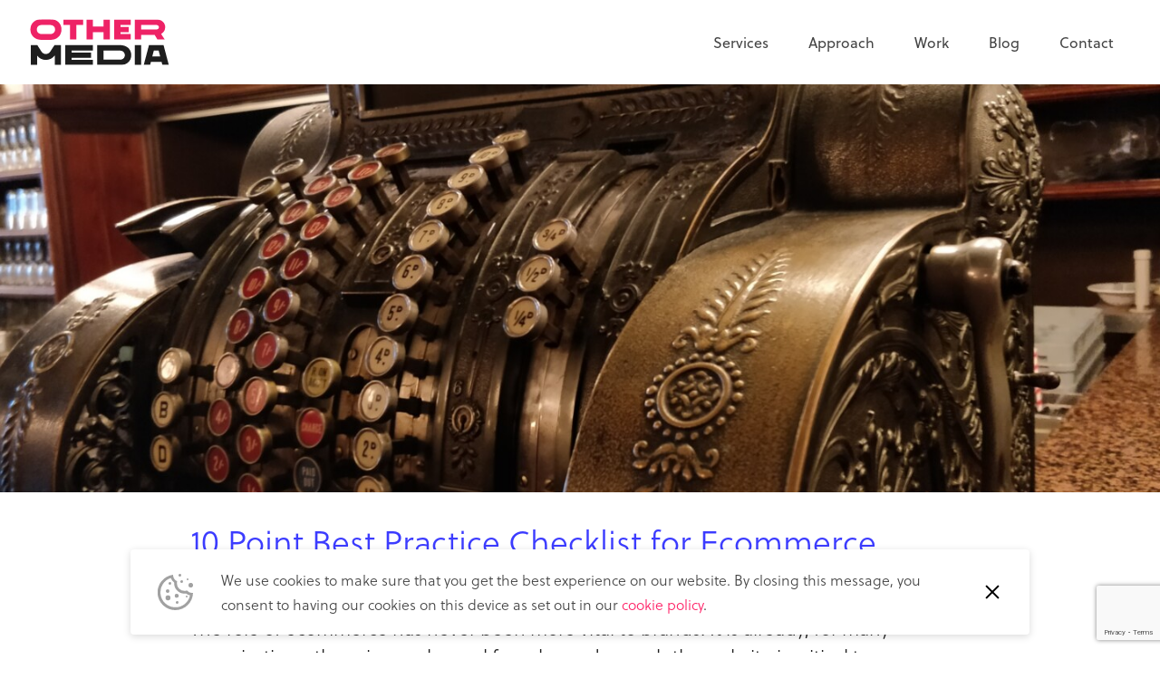

--- FILE ---
content_type: text/html; charset=UTF-8
request_url: https://other.media/best-practice-checklist-for-ecommerce-websites/
body_size: 17898
content:
<!doctype html>
<html lang="en-GB"
    xmlns:og="http://opengraphprotocol.org/schema/"
    xmlns:fb="http://www.facebook.com/2008/fbml" class="no-js">
<head>
    <meta charset="UTF-8">
    <title>Best Practice Checklist for Ecommerce Websites : Other Media</title>
    <link href="//www.google-analytics.com" rel="dns-prefetch">
    <link href="https://other.media/wp-content/themes/othermedia/img/icons/favicon.ico" rel="shortcut icon">
    <meta http-equiv="X-UA-Compatible" content="IE=edge,chrome=1">
    <meta name="viewport" content="width=device-width, initial-scale=1.0">
    <meta name='robots' content='max-image-preview:large' />
	<style>img:is([sizes="auto" i], [sizes^="auto," i]) { contain-intrinsic-size: 3000px 1500px }</style>
	
<!-- Google Tag Manager for WordPress by gtm4wp.com -->
<script data-cfasync="false" data-pagespeed-no-defer>
	var gtm4wp_datalayer_name = "dataLayer";
	var dataLayer = dataLayer || [];
</script>
<!-- End Google Tag Manager for WordPress by gtm4wp.com --><meta name="description" content="How do you increase ecommerce conversion whilst offering better customer service, differentiating your brand, building brand loyalty...?" /><link rel='dns-prefetch' href='//fonts.googleapis.com' />
<link rel='dns-prefetch' href='//use.typekit.net' />
<!--Facebook Meta Start--><meta property="og:title" content="Best Practice Checklist for Ecommerce Websites"/><meta property="og:description" content="How do you increase ecommerce conversion whilst offering better customer service, differentiating your brand, building brand loyalty...?"/><meta property="og:type" content="article"/><meta property="og:url" content="https://other.media/best-practice-checklist-for-ecommerce-websites/"/><meta property="og:site_name" content="Other Media"/><meta property="og:image" content="https://other.media/wp-content/uploads/2019/06/david-carboni-640765-unsplash-1024x576.jpg"/><meta property="og:image:width" content="900"/><meta property="og:image:height" content="506"/><!--Facebook Meta End--><!--Twitter Meta Start--><meta name="twitter:card" content="summary_large_image" /><meta name="twitter:url" content="https://other.media/best-practice-checklist-for-ecommerce-websites/" /><meta name="twitter:title" content="Best Practice Checklist for Ecommerce Websites" /><meta name="twitter:description" content="How do you increase ecommerce conversion whilst offering better customer service, differentiating your brand, building brand loyalty...?" /><meta name="twitter:image" value="https://other.media/wp-content/uploads/2019/06/david-carboni-640765-unsplash-1024x576.jpg" /><meta name="twitter:site" content="Other Media" /><!--Twitter Meta End--><script type="text/javascript">
/* <![CDATA[ */
window._wpemojiSettings = {"baseUrl":"https:\/\/s.w.org\/images\/core\/emoji\/16.0.1\/72x72\/","ext":".png","svgUrl":"https:\/\/s.w.org\/images\/core\/emoji\/16.0.1\/svg\/","svgExt":".svg","source":{"concatemoji":"https:\/\/other.media\/wp-includes\/js\/wp-emoji-release.min.js?ver=6.8.3"}};
/*! This file is auto-generated */
!function(s,n){var o,i,e;function c(e){try{var t={supportTests:e,timestamp:(new Date).valueOf()};sessionStorage.setItem(o,JSON.stringify(t))}catch(e){}}function p(e,t,n){e.clearRect(0,0,e.canvas.width,e.canvas.height),e.fillText(t,0,0);var t=new Uint32Array(e.getImageData(0,0,e.canvas.width,e.canvas.height).data),a=(e.clearRect(0,0,e.canvas.width,e.canvas.height),e.fillText(n,0,0),new Uint32Array(e.getImageData(0,0,e.canvas.width,e.canvas.height).data));return t.every(function(e,t){return e===a[t]})}function u(e,t){e.clearRect(0,0,e.canvas.width,e.canvas.height),e.fillText(t,0,0);for(var n=e.getImageData(16,16,1,1),a=0;a<n.data.length;a++)if(0!==n.data[a])return!1;return!0}function f(e,t,n,a){switch(t){case"flag":return n(e,"\ud83c\udff3\ufe0f\u200d\u26a7\ufe0f","\ud83c\udff3\ufe0f\u200b\u26a7\ufe0f")?!1:!n(e,"\ud83c\udde8\ud83c\uddf6","\ud83c\udde8\u200b\ud83c\uddf6")&&!n(e,"\ud83c\udff4\udb40\udc67\udb40\udc62\udb40\udc65\udb40\udc6e\udb40\udc67\udb40\udc7f","\ud83c\udff4\u200b\udb40\udc67\u200b\udb40\udc62\u200b\udb40\udc65\u200b\udb40\udc6e\u200b\udb40\udc67\u200b\udb40\udc7f");case"emoji":return!a(e,"\ud83e\udedf")}return!1}function g(e,t,n,a){var r="undefined"!=typeof WorkerGlobalScope&&self instanceof WorkerGlobalScope?new OffscreenCanvas(300,150):s.createElement("canvas"),o=r.getContext("2d",{willReadFrequently:!0}),i=(o.textBaseline="top",o.font="600 32px Arial",{});return e.forEach(function(e){i[e]=t(o,e,n,a)}),i}function t(e){var t=s.createElement("script");t.src=e,t.defer=!0,s.head.appendChild(t)}"undefined"!=typeof Promise&&(o="wpEmojiSettingsSupports",i=["flag","emoji"],n.supports={everything:!0,everythingExceptFlag:!0},e=new Promise(function(e){s.addEventListener("DOMContentLoaded",e,{once:!0})}),new Promise(function(t){var n=function(){try{var e=JSON.parse(sessionStorage.getItem(o));if("object"==typeof e&&"number"==typeof e.timestamp&&(new Date).valueOf()<e.timestamp+604800&&"object"==typeof e.supportTests)return e.supportTests}catch(e){}return null}();if(!n){if("undefined"!=typeof Worker&&"undefined"!=typeof OffscreenCanvas&&"undefined"!=typeof URL&&URL.createObjectURL&&"undefined"!=typeof Blob)try{var e="postMessage("+g.toString()+"("+[JSON.stringify(i),f.toString(),p.toString(),u.toString()].join(",")+"));",a=new Blob([e],{type:"text/javascript"}),r=new Worker(URL.createObjectURL(a),{name:"wpTestEmojiSupports"});return void(r.onmessage=function(e){c(n=e.data),r.terminate(),t(n)})}catch(e){}c(n=g(i,f,p,u))}t(n)}).then(function(e){for(var t in e)n.supports[t]=e[t],n.supports.everything=n.supports.everything&&n.supports[t],"flag"!==t&&(n.supports.everythingExceptFlag=n.supports.everythingExceptFlag&&n.supports[t]);n.supports.everythingExceptFlag=n.supports.everythingExceptFlag&&!n.supports.flag,n.DOMReady=!1,n.readyCallback=function(){n.DOMReady=!0}}).then(function(){return e}).then(function(){var e;n.supports.everything||(n.readyCallback(),(e=n.source||{}).concatemoji?t(e.concatemoji):e.wpemoji&&e.twemoji&&(t(e.twemoji),t(e.wpemoji)))}))}((window,document),window._wpemojiSettings);
/* ]]> */
</script>
<style id='wp-emoji-styles-inline-css' type='text/css'>

	img.wp-smiley, img.emoji {
		display: inline !important;
		border: none !important;
		box-shadow: none !important;
		height: 1em !important;
		width: 1em !important;
		margin: 0 0.07em !important;
		vertical-align: -0.1em !important;
		background: none !important;
		padding: 0 !important;
	}
</style>
<link rel="stylesheet" href="https://other.media/wp-content/cache/minify/a5ff7.css" media="all" />

<style id='classic-theme-styles-inline-css' type='text/css'>
/*! This file is auto-generated */
.wp-block-button__link{color:#fff;background-color:#32373c;border-radius:9999px;box-shadow:none;text-decoration:none;padding:calc(.667em + 2px) calc(1.333em + 2px);font-size:1.125em}.wp-block-file__button{background:#32373c;color:#fff;text-decoration:none}
</style>
<style id='global-styles-inline-css' type='text/css'>
:root{--wp--preset--aspect-ratio--square: 1;--wp--preset--aspect-ratio--4-3: 4/3;--wp--preset--aspect-ratio--3-4: 3/4;--wp--preset--aspect-ratio--3-2: 3/2;--wp--preset--aspect-ratio--2-3: 2/3;--wp--preset--aspect-ratio--16-9: 16/9;--wp--preset--aspect-ratio--9-16: 9/16;--wp--preset--color--black: #000000;--wp--preset--color--cyan-bluish-gray: #abb8c3;--wp--preset--color--white: #ffffff;--wp--preset--color--pale-pink: #f78da7;--wp--preset--color--vivid-red: #cf2e2e;--wp--preset--color--luminous-vivid-orange: #ff6900;--wp--preset--color--luminous-vivid-amber: #fcb900;--wp--preset--color--light-green-cyan: #7bdcb5;--wp--preset--color--vivid-green-cyan: #00d084;--wp--preset--color--pale-cyan-blue: #8ed1fc;--wp--preset--color--vivid-cyan-blue: #0693e3;--wp--preset--color--vivid-purple: #9b51e0;--wp--preset--gradient--vivid-cyan-blue-to-vivid-purple: linear-gradient(135deg,rgba(6,147,227,1) 0%,rgb(155,81,224) 100%);--wp--preset--gradient--light-green-cyan-to-vivid-green-cyan: linear-gradient(135deg,rgb(122,220,180) 0%,rgb(0,208,130) 100%);--wp--preset--gradient--luminous-vivid-amber-to-luminous-vivid-orange: linear-gradient(135deg,rgba(252,185,0,1) 0%,rgba(255,105,0,1) 100%);--wp--preset--gradient--luminous-vivid-orange-to-vivid-red: linear-gradient(135deg,rgba(255,105,0,1) 0%,rgb(207,46,46) 100%);--wp--preset--gradient--very-light-gray-to-cyan-bluish-gray: linear-gradient(135deg,rgb(238,238,238) 0%,rgb(169,184,195) 100%);--wp--preset--gradient--cool-to-warm-spectrum: linear-gradient(135deg,rgb(74,234,220) 0%,rgb(151,120,209) 20%,rgb(207,42,186) 40%,rgb(238,44,130) 60%,rgb(251,105,98) 80%,rgb(254,248,76) 100%);--wp--preset--gradient--blush-light-purple: linear-gradient(135deg,rgb(255,206,236) 0%,rgb(152,150,240) 100%);--wp--preset--gradient--blush-bordeaux: linear-gradient(135deg,rgb(254,205,165) 0%,rgb(254,45,45) 50%,rgb(107,0,62) 100%);--wp--preset--gradient--luminous-dusk: linear-gradient(135deg,rgb(255,203,112) 0%,rgb(199,81,192) 50%,rgb(65,88,208) 100%);--wp--preset--gradient--pale-ocean: linear-gradient(135deg,rgb(255,245,203) 0%,rgb(182,227,212) 50%,rgb(51,167,181) 100%);--wp--preset--gradient--electric-grass: linear-gradient(135deg,rgb(202,248,128) 0%,rgb(113,206,126) 100%);--wp--preset--gradient--midnight: linear-gradient(135deg,rgb(2,3,129) 0%,rgb(40,116,252) 100%);--wp--preset--font-size--small: 13px;--wp--preset--font-size--medium: 20px;--wp--preset--font-size--large: 36px;--wp--preset--font-size--x-large: 42px;--wp--preset--spacing--20: 0.44rem;--wp--preset--spacing--30: 0.67rem;--wp--preset--spacing--40: 1rem;--wp--preset--spacing--50: 1.5rem;--wp--preset--spacing--60: 2.25rem;--wp--preset--spacing--70: 3.38rem;--wp--preset--spacing--80: 5.06rem;--wp--preset--shadow--natural: 6px 6px 9px rgba(0, 0, 0, 0.2);--wp--preset--shadow--deep: 12px 12px 50px rgba(0, 0, 0, 0.4);--wp--preset--shadow--sharp: 6px 6px 0px rgba(0, 0, 0, 0.2);--wp--preset--shadow--outlined: 6px 6px 0px -3px rgba(255, 255, 255, 1), 6px 6px rgba(0, 0, 0, 1);--wp--preset--shadow--crisp: 6px 6px 0px rgba(0, 0, 0, 1);}:where(.is-layout-flex){gap: 0.5em;}:where(.is-layout-grid){gap: 0.5em;}body .is-layout-flex{display: flex;}.is-layout-flex{flex-wrap: wrap;align-items: center;}.is-layout-flex > :is(*, div){margin: 0;}body .is-layout-grid{display: grid;}.is-layout-grid > :is(*, div){margin: 0;}:where(.wp-block-columns.is-layout-flex){gap: 2em;}:where(.wp-block-columns.is-layout-grid){gap: 2em;}:where(.wp-block-post-template.is-layout-flex){gap: 1.25em;}:where(.wp-block-post-template.is-layout-grid){gap: 1.25em;}.has-black-color{color: var(--wp--preset--color--black) !important;}.has-cyan-bluish-gray-color{color: var(--wp--preset--color--cyan-bluish-gray) !important;}.has-white-color{color: var(--wp--preset--color--white) !important;}.has-pale-pink-color{color: var(--wp--preset--color--pale-pink) !important;}.has-vivid-red-color{color: var(--wp--preset--color--vivid-red) !important;}.has-luminous-vivid-orange-color{color: var(--wp--preset--color--luminous-vivid-orange) !important;}.has-luminous-vivid-amber-color{color: var(--wp--preset--color--luminous-vivid-amber) !important;}.has-light-green-cyan-color{color: var(--wp--preset--color--light-green-cyan) !important;}.has-vivid-green-cyan-color{color: var(--wp--preset--color--vivid-green-cyan) !important;}.has-pale-cyan-blue-color{color: var(--wp--preset--color--pale-cyan-blue) !important;}.has-vivid-cyan-blue-color{color: var(--wp--preset--color--vivid-cyan-blue) !important;}.has-vivid-purple-color{color: var(--wp--preset--color--vivid-purple) !important;}.has-black-background-color{background-color: var(--wp--preset--color--black) !important;}.has-cyan-bluish-gray-background-color{background-color: var(--wp--preset--color--cyan-bluish-gray) !important;}.has-white-background-color{background-color: var(--wp--preset--color--white) !important;}.has-pale-pink-background-color{background-color: var(--wp--preset--color--pale-pink) !important;}.has-vivid-red-background-color{background-color: var(--wp--preset--color--vivid-red) !important;}.has-luminous-vivid-orange-background-color{background-color: var(--wp--preset--color--luminous-vivid-orange) !important;}.has-luminous-vivid-amber-background-color{background-color: var(--wp--preset--color--luminous-vivid-amber) !important;}.has-light-green-cyan-background-color{background-color: var(--wp--preset--color--light-green-cyan) !important;}.has-vivid-green-cyan-background-color{background-color: var(--wp--preset--color--vivid-green-cyan) !important;}.has-pale-cyan-blue-background-color{background-color: var(--wp--preset--color--pale-cyan-blue) !important;}.has-vivid-cyan-blue-background-color{background-color: var(--wp--preset--color--vivid-cyan-blue) !important;}.has-vivid-purple-background-color{background-color: var(--wp--preset--color--vivid-purple) !important;}.has-black-border-color{border-color: var(--wp--preset--color--black) !important;}.has-cyan-bluish-gray-border-color{border-color: var(--wp--preset--color--cyan-bluish-gray) !important;}.has-white-border-color{border-color: var(--wp--preset--color--white) !important;}.has-pale-pink-border-color{border-color: var(--wp--preset--color--pale-pink) !important;}.has-vivid-red-border-color{border-color: var(--wp--preset--color--vivid-red) !important;}.has-luminous-vivid-orange-border-color{border-color: var(--wp--preset--color--luminous-vivid-orange) !important;}.has-luminous-vivid-amber-border-color{border-color: var(--wp--preset--color--luminous-vivid-amber) !important;}.has-light-green-cyan-border-color{border-color: var(--wp--preset--color--light-green-cyan) !important;}.has-vivid-green-cyan-border-color{border-color: var(--wp--preset--color--vivid-green-cyan) !important;}.has-pale-cyan-blue-border-color{border-color: var(--wp--preset--color--pale-cyan-blue) !important;}.has-vivid-cyan-blue-border-color{border-color: var(--wp--preset--color--vivid-cyan-blue) !important;}.has-vivid-purple-border-color{border-color: var(--wp--preset--color--vivid-purple) !important;}.has-vivid-cyan-blue-to-vivid-purple-gradient-background{background: var(--wp--preset--gradient--vivid-cyan-blue-to-vivid-purple) !important;}.has-light-green-cyan-to-vivid-green-cyan-gradient-background{background: var(--wp--preset--gradient--light-green-cyan-to-vivid-green-cyan) !important;}.has-luminous-vivid-amber-to-luminous-vivid-orange-gradient-background{background: var(--wp--preset--gradient--luminous-vivid-amber-to-luminous-vivid-orange) !important;}.has-luminous-vivid-orange-to-vivid-red-gradient-background{background: var(--wp--preset--gradient--luminous-vivid-orange-to-vivid-red) !important;}.has-very-light-gray-to-cyan-bluish-gray-gradient-background{background: var(--wp--preset--gradient--very-light-gray-to-cyan-bluish-gray) !important;}.has-cool-to-warm-spectrum-gradient-background{background: var(--wp--preset--gradient--cool-to-warm-spectrum) !important;}.has-blush-light-purple-gradient-background{background: var(--wp--preset--gradient--blush-light-purple) !important;}.has-blush-bordeaux-gradient-background{background: var(--wp--preset--gradient--blush-bordeaux) !important;}.has-luminous-dusk-gradient-background{background: var(--wp--preset--gradient--luminous-dusk) !important;}.has-pale-ocean-gradient-background{background: var(--wp--preset--gradient--pale-ocean) !important;}.has-electric-grass-gradient-background{background: var(--wp--preset--gradient--electric-grass) !important;}.has-midnight-gradient-background{background: var(--wp--preset--gradient--midnight) !important;}.has-small-font-size{font-size: var(--wp--preset--font-size--small) !important;}.has-medium-font-size{font-size: var(--wp--preset--font-size--medium) !important;}.has-large-font-size{font-size: var(--wp--preset--font-size--large) !important;}.has-x-large-font-size{font-size: var(--wp--preset--font-size--x-large) !important;}
:where(.wp-block-post-template.is-layout-flex){gap: 1.25em;}:where(.wp-block-post-template.is-layout-grid){gap: 1.25em;}
:where(.wp-block-columns.is-layout-flex){gap: 2em;}:where(.wp-block-columns.is-layout-grid){gap: 2em;}
:root :where(.wp-block-pullquote){font-size: 1.5em;line-height: 1.6;}
</style>
<link rel="stylesheet" href="https://other.media/wp-content/cache/minify/5d49a.css" media="all" />


<link rel='stylesheet' id='googlefonts-css' href='https://fonts.googleapis.com/css?family=Source+Sans+Pro%3A200%2C300%2C300i%2C400%2C600&#038;ver=1.0' media='all' />
<link rel='stylesheet' id='soleilFont-css' href='https://use.typekit.net/eil5ixj.css?ver=6.8.3' media='all' />
<link rel="stylesheet" href="https://other.media/wp-content/cache/minify/a93ea.css" media="all" />


<style id='the-grid-inline-css' type='text/css'>
.tolb-holder{background:rgba(0,0,0,0.8)}.tolb-holder .tolb-close,.tolb-holder .tolb-title,.tolb-holder .tolb-counter,.tolb-holder .tolb-next i,.tolb-holder .tolb-prev i{color:#ffffff}.tolb-holder .tolb-load{border-color:rgba(255,255,255,0.2);border-left:3px solid #ffffff}
.to-heart-icon,.to-heart-icon svg,.to-post-like,.to-post-like .to-like-count{position:relative;display:inline-block}.to-post-like{width:auto;cursor:pointer;font-weight:400}.to-heart-icon{float:left;margin:0 4px 0 0}.to-heart-icon svg{overflow:visible;width:15px;height:14px}.to-heart-icon g{-webkit-transform:scale(1);transform:scale(1)}.to-heart-icon path{-webkit-transform:scale(1);transform:scale(1);transition:fill .4s ease,stroke .4s ease}.no-liked .to-heart-icon path{fill:#999;stroke:#999}.empty-heart .to-heart-icon path{fill:transparent!important;stroke:#999}.liked .to-heart-icon path,.to-heart-icon svg:hover path{fill:#ff6863!important;stroke:#ff6863!important}@keyframes heartBeat{0%{transform:scale(1)}20%{transform:scale(.8)}30%{transform:scale(.95)}45%{transform:scale(.75)}50%{transform:scale(.85)}100%{transform:scale(.9)}}@-webkit-keyframes heartBeat{0%,100%,50%{-webkit-transform:scale(1)}20%{-webkit-transform:scale(.8)}30%{-webkit-transform:scale(.95)}45%{-webkit-transform:scale(.75)}}.heart-pulse g{-webkit-animation-name:heartBeat;animation-name:heartBeat;-webkit-animation-duration:1s;animation-duration:1s;-webkit-animation-iteration-count:infinite;animation-iteration-count:infinite;-webkit-transform-origin:50% 50%;transform-origin:50% 50%}.to-post-like a{color:inherit!important;fill:inherit!important;stroke:inherit!important}
</style>
<link rel="https://api.w.org/" href="https://other.media/wp-json/" /><link rel="alternate" title="JSON" type="application/json" href="https://other.media/wp-json/wp/v2/posts/5738" /><link rel="alternate" title="oEmbed (JSON)" type="application/json+oembed" href="https://other.media/wp-json/oembed/1.0/embed?url=https%3A%2F%2Fother.media%2Fbest-practice-checklist-for-ecommerce-websites%2F" />
<link rel="alternate" title="oEmbed (XML)" type="text/xml+oembed" href="https://other.media/wp-json/oembed/1.0/embed?url=https%3A%2F%2Fother.media%2Fbest-practice-checklist-for-ecommerce-websites%2F&#038;format=xml" />
			<!-- DO NOT COPY THIS SNIPPET! Start of Page Analytics Tracking for HubSpot WordPress plugin v11.3.37-->
			<script class="hsq-set-content-id" data-content-id="blog-post">
				var _hsq = _hsq || [];
				_hsq.push(["setContentType", "blog-post"]);
			</script>
			<!-- DO NOT COPY THIS SNIPPET! End of Page Analytics Tracking for HubSpot WordPress plugin -->
			
<!-- Google Tag Manager for WordPress by gtm4wp.com -->
<!-- GTM Container placement set to footer -->
<script data-cfasync="false" data-pagespeed-no-defer type="text/javascript">
	var dataLayer_content = {"pagePostType":"post","pagePostType2":"single-post","pageCategory":["thoughts"],"pagePostAuthor":"Clare Burke"};
	dataLayer.push( dataLayer_content );
</script>
<script data-cfasync="false" data-pagespeed-no-defer type="text/javascript">
(function(w,d,s,l,i){w[l]=w[l]||[];w[l].push({'gtm.start':
new Date().getTime(),event:'gtm.js'});var f=d.getElementsByTagName(s)[0],
j=d.createElement(s),dl=l!='dataLayer'?'&l='+l:'';j.async=true;j.src=
'//www.googletagmanager.com/gtm.js?id='+i+dl;f.parentNode.insertBefore(j,f);
})(window,document,'script','dataLayer','GTM-5MH2N3');
</script>
<!-- End Google Tag Manager for WordPress by gtm4wp.com -->    <!-- Start: Organization Schema -->
    <script type="application/ld+json">
    {
        "@context":"https://schema.org",
        "@type":"Organization",
          "url":"https://other.media",
          "name": "Other Media",
          "description": "Digital Agency London",
          "sameAs" : [
              "https://www.instagram.com/othermedia",
              "https://twitter.com/othermedia",
              "https://www.linkedin.com/company/the-other-media",
              "https://www.facebook.com/othermedia"
          ]
    }
    </script>
    <!-- End: Organization Schema -->
        <script>
        // Dotmailer validation
        function validate_signup(frm) {
            var emailAddress, errorString, checkBoxValue, isError;
            emailAddress = frm.email.value;
            errorString  = '';

            if (emailAddress == '' || emailAddress.indexOf('@') == -1) {
                errorString = 'Error! Please enter a valid email address';
            }
            isError = false;
            if (errorString.length > 0) {
                isError = true;
            }
            if (isError) {
                alert(errorString);
                return !isError;
            } else {
                var successString = 'Thank you for subscribing';
                setTimeout(function() {
                    frm.btnsubmit.value = successString;
                }, 1000)
            }
        }
        var urlInput = document.getElementById("ci_consenturl");
        if (urlInput != null && urlInput != 'undefined') {
            urlInput.value = encodeURI(window.location.href);
        }
    </script>
</head>

<body class="wp-singular post-template-default single single-post postid-5738 single-format-standard wp-theme-othermedia best-practice-checklist-for-ecommerce-websites">
    <script type="text/javascript" src="https://secure.hiss3lark.com/js/176325.js" ></script>
    <noscript><img alt="" src="https://secure.hiss3lark.com/176325.png" style="display:none;" /></noscript>
    <div class="wrapper">
        <header class="header__main" role="banner">
            <div class="container-fluid">
                <div class="header__wrapper">
                    <a href="https://other.media" class="header__logo" arial-label="Other Media Homepage">
                        <svg xmlns="http://www.w3.org/2000/svg" viewBox="0 0 385.71 122.28"><title>Other Media Logo</title><path d="M89.95 27.02c0 16.75-12.35 27.95-29.65 27.95H35.83c-16.91 0-29.65-11.2-29.65-27.95S18.53-.93 35.83-.93H60.3c17.29 0 29.65 11.27 29.65 27.95m-17.3 0c0-6.87-5.02-12.12-12.35-12.12H35.83c-7.33 0-12.35 5.25-12.35 12.12s5.02 12.12 12.35 12.12H60.3c7.33 0 12.35-5.17 12.35-12.12m75.38-12.12h-17.99v39.15h-16.99V14.9H95.06V0h52.96v14.9ZM220.45 0v54.05h-16.99V33.98h-28.73v20.07h-16.99V0h16.99v18.92h28.73V0zm28.7 14.67v5.4h21.77v14.05h-21.77v5.17h27.02v14.75h-44.01V0h44.01v14.67zM287.75 0h58.69c13.82 0 22.93 9.34 22.93 20.85 0 7.72-4.17 14.52-11.12 18.07l9.88 15.13h-19.69l-7.33-12.35h-36.3v12.35h-17.06zm58.69 26.79c3.24 0 5.94-2.62 5.94-5.95s-2.7-5.94-5.94-5.94h-41.63v11.89z" style="fill:#e26"/><path d="M287.75 69.16h16.99v54.05h-16.99zm71.97 45.47h-28.97l-2.24 8.57h-17.14l14.28-54.05h39.24l14.28 54.05h-17.22l-2.24-8.57Zm-3.94-15.05-4.01-15.52h-13.15l-4.02 15.52zM88.68 69.16H71.14L59.58 86.78c-2.64 4.02-6.9 6.32-11.7 6.32h-.08c-4.83-.03-9.1-2.37-11.71-6.45L24.87 69.16H7.47v54.05h16.79V97.6c5.63 7.2 14.2 11.45 23.46 11.5h.16c9.51 0 18.34-4.45 23.99-12v26.11h16.79zm189.18 27.02c0 16.68-12.82 27.02-29.73 27.02h-61.7V69.15h61.7c16.91 0 29.73 10.27 29.73 27.02Zm-17.29 0c0-6.95-5.25-12.2-12.43-12.2h-44.79v24.4h44.79c7.18-.15 12.43-5.33 12.43-12.2M117.38 83.83v5.4h52.09v14.05h-52.09v5.25h57.34v14.67h-74.33V69.15h74.33v14.67h-57.34Z" style="fill:#1e1e1e"/></svg>
                    </a>
                    <div class="js-hamburger js-hamburger--squeeze">
                        <div class="js-hamburger__box">
                            <div class="js-hamburger__inner"></div>
                        </div>
                    </div>
                    <nav class="header__nav" role="navigation">
                        <div class="header__nav__bg"></div>
                        <ul><li id="menu-item-1252" class="menu-item menu-item-type-post_type menu-item-object-page menu-item-1252"><a href="https://other.media/services/">Services</a></li>
<li id="menu-item-92" class="menu-item menu-item-type-post_type menu-item-object-page menu-item-92"><a href="https://other.media/approach/">Approach</a></li>
<li id="menu-item-1346" class="menu-item menu-item-type-custom menu-item-object-custom menu-item-1346"><a href="https://other.media/work/">Work</a></li>
<li id="menu-item-84" class="menu-item menu-item-type-post_type menu-item-object-page current_page_parent menu-item-84"><a href="https://other.media/?page_id=82">Blog</a></li>
<li id="menu-item-91" class="menu-item menu-item-type-post_type menu-item-object-page menu-item-91"><a href="https://other.media/contact/">Contact</a></li>
</ul>                        <ul class="header__social d-flex flex-row justify-content-center mt-3 d-lg-none">
                            <li>
                                <a href="https://www.instagram.com/othermedia/?hl=en" target="_blank" rel="noopener" title="Follow us on Instagram">
                                    <svg>
                                        <use xlink:href="https://other.media/wp-content/themes/othermedia/img/svg/icons.svg#instagram-icon"></use>
                                    </svg>
                                </a>
                            </li>
                            <li>
                                <a href="https://twitter.com/othermedia" target="_blank" rel="noopener" title="Follow us on Twitter">
                                    <svg>
                                        <use xlink:href="https://other.media/wp-content/themes/othermedia/img/svg/icons.svg#twitter-icon"></use>
                                    </svg>
                                </a>
                            </li>
                            <li>
                                <a href="https://www.linkedin.com/company/the-other-media/" target="_blank" rel="noopener" title="Follow us on LinkedIn">
                                    <svg>
                                        <use xlink:href="https://other.media/wp-content/themes/othermedia/img/svg/icons.svg#linkedin-icon"></use>
                                    </svg>
                                </a>
                            </li>
                            <li>
                                <a href="https://www.facebook.com/othermedia/" target="_blank" rel="noopener" title="Find us on Facebook">
                                    <svg>
                                        <use xlink:href="https://other.media/wp-content/themes/othermedia/img/svg/icons.svg#facebook-icon"></use>
                                    </svg>
                                </a>
                            </li>
                        </ul>
                    </nav>
                </div>
            </div>
        </header>

	
<section class="hero">
    <div class="hero__slider owl-carousel">
            <div class="hero__item">
            <picture>
                <source data-srcset="https://other.media/wp-content/uploads/2019/06/david-carboni-640765-unsplash-1120x630.jpg 1120w, https://other.media/wp-content/uploads/2019/06/david-carboni-640765-unsplash-1440x810.jpg 1440w, https://other.media/wp-content/uploads/2019/06/david-carboni-640765-unsplash-1760x990.jpg 1760w, https://other.media/wp-content/uploads/2019/06/david-carboni-640765-unsplash-2080x1170.jpg 2080w, https://other.media/wp-content/uploads/2019/06/david-carboni-640765-unsplash-2400x1350.jpg 2400w, https://other.media/wp-content/uploads/2019/06/david-carboni-640765-unsplash-2880x1620.jpg 2880w" media="(min-width: 48em)">
                <img class="lazyload" data-srcset="https://other.media/wp-content/uploads/2019/06/david-carboni-640765-unsplash-320x180.jpg 320w, https://other.media/wp-content/uploads/2019/06/david-carboni-640765-unsplash-480x270.jpg 480w, https://other.media/wp-content/uploads/2019/06/david-carboni-640765-unsplash-640x360.jpg 640w, https://other.media/wp-content/uploads/2019/06/david-carboni-640765-unsplash-800x450.jpg 800w, https://other.media/wp-content/uploads/2019/06/david-carboni-640765-unsplash-960x540.jpg 960w" sizes="100vw" alt="" title="david-carboni-640765-unsplash" />
            </picture>
        </div>
    
        </div>

    
<div class="hero__content">
    
    
    </div>
</section>

<section class="page-content">
    <div class="container">
            
<div class="c-title-and-short-description-block c-title-and-short-description-block--on-singular-post">
    <div class="row">
        <div class="col-12">
                    <h1 class="c-title-and-short-description-block__title">
                10 Point Best Practice Checklist for Ecommerce Websites            </h1>
        
                    <div class="c-title-and-short-description-block__description">
                <div class="page" title="Page 5">
<div class="layoutArea">
<div class="column">
<p><span>The role of ecommerce has never been more vital to brands. It is already, for many organisations, the primary channel for sales and as such the website is critical to a company’s success. The recent pandemic has driven many more shoppers online, making ecommerce more in need of your attention than ever.</span></p>
</div>
</div>
</div>
            </div>
                </div>
    </div>
</div>
            
<div class="c-standard-content-block">
    <div class="row">
        <div class="col-12">
            <div class="page" title="Page 5">
<div class="layoutArea">
<div class="column">
<p><span>Just maintaining your ecommerce platform can be a challenge but most companies need to do this while constantly evolving and wrestling with age-old questions: </span></p>
<ul>
<li><span>How can we offer better customer service? </span></li>
<li><span>How can we differentiate our brand from other competitors? </span></li>
<li><span>How can we build brand loyalty?<br />
</span><span></span></li>
</ul>
<p><span>But most of all how can we increase our conversion while doing all of the above?</span></p>
<p><span>Ecommerce platforms and the plethora of companies and products that are part of that ecosystem are becoming more mature every year. With web browsers becoming more capable and bandwidth and hardware changes happening every day a good ecommerce site has to keep moving forward, or be left behind very quickly.</span></p>
<p>So where do you start?</p>
<div class="page" title="Page 5">
<div class="layoutArea">
<div class="column">
<p><span>We have put together ten high level areas to focus your attention, and offer some simple advice which should help to make all this slightly less daunting and set you well on your way to building a better online business.</span></p>
</div>
</div>
</div>
</div>
</div>
</div>
        </div>
    </div>
</div>
            
<div class="c-standard-content-block">
    <div class="row">
        <div class="col-12">
            <div class="page" title="Page 6">
<div class="layoutArea">
<div class="column">
<h2><span>1. Data</span></h2>
<div class="page" title="Page 6">
<div class="layoutArea">
<div class="column">
<p><span>Without doubt the single biggest change in ecommerce over the last few years is in our ability to understand our customers. Data is key to this and you should do everything in your power to better understand your customers as well as your competitors. </span></p>
<p><span>Even the smallest insight into a customer’s behaviour can have a significant effect on your revenue.</span></p>
<h3>No.1 tip</h3>
<p>Data is not just Google Analytics, it can come from anywhere. A customer survey, secret shoppers, user testing, industry best practice, tools such as New Relic that employ machine learning algorithms to make the swathes of data now available into something meaningful. Anything which gives you a better understanding of how your customers and competitors are finding and purchasing your products.</p>
</div>
</div>
</div>
</div>
</div>
</div>
        </div>
    </div>
</div>
            
<div class="c-standard-content-block">
    <div class="row">
        <div class="col-12">
            <div class="page" title="Page 7">
<div class="layoutArea">
<div class="column">
<h2><span>2. Understanding your customer’s journey</span></h2>
<div class="page" title="Page 7">
<div class="layoutArea">
<div class="column">
<p><span>Understanding your customer’s journey can give real insight into how your business might shorten the purchase path. Identify brand and system touch points as well as customer experience pain points. Note these down and display them prominently for all of your team to see and discuss so that action can be taken to put the customer front and centre </span><span>of your business, thus reducing the number of obstacles and clicks a user needs to make before purchase. This will increase customer satisfaction, brand loyalty, and conversion. </span></p>
<h3>No.1 tip</h3>
<div class="page" title="Page 7">
<div class="layoutArea">
<div class="column">
<p><span>With so many customer touch points already in place, it can be daunting understanding how best to leverage these to improve the customer journey. <a href="https://other.media/jobs-to-be-done-jtbd/">Jobs to be done (JTBD)</a> customer interviews and UX mapping reveal how to streamline that journey and increase conversion. </span></p>
</div>
</div>
</div>
</div>
</div>
</div>
</div>
</div>
</div>
        </div>
    </div>
</div>
            
<div class="c-standard-content-block">
    <div class="row">
        <div class="col-12">
            <div class="page" title="Page 10">
<div class="layoutArea">
<div class="column">
<h2><span>3. User testing</span></h2>
<div class="page" title="Page 10">
<div class="layoutArea">
<div class="column">
<p><span>Understanding how users are navigating and interacting with your site is key to decision making when adding enhancements to your product. There are many tools available which can help you to understand usage patterns, click rates, and customer influences. </span></p>
<p><span>We would suggest carefully researching these tools and planning how you can experiment with different user interactions to improve your conversion rate, dwell time, bounce rate, or any other metric that you report on. </span></p>
<p><span>Look at creating A/B tests, calls to action (CTAs), and landing pages and see how they affect your conversion. We have included some of these tools in a <a href="https://other.media/design-kids-in-a-candy-shop/">review of software </a></span><span>that we’ve been considering and implementing to streamline our own processes.</span></p>
<h3>No.1 tip</h3>
<div class="page" title="Page 10">
<div class="layoutArea">
<div class="column">
<p><span>Start with the checkout funnel. This can seem like the most daunting and potentially dangerous part of your site to change but it can give the best returns. Even small changes like reassurance text on free returns can have a big impact on conversion. </span></p>
</div>
</div>
</div>
</div>
</div>
</div>
</div>
</div>
</div>
        </div>
    </div>
</div>
            
<div class="c-cta-block c-cta-block__download">
    <div class="c-cta-block__container">
            <div class="c-cta-block__image">
            <img
            data-src="https://other.media/wp-content/uploads/2018/10/Checkout_featured-image.jpg"
            data-srcset="https://other.media/wp-content/uploads/2018/10/Checkout_featured-image-320x180.jpg 320w, https://other.media/wp-content/uploads/2018/10/Checkout_featured-image-480x270.jpg 480w, https://other.media/wp-content/uploads/2018/10/Checkout_featured-image-640x360.jpg 640w"
            sizes="calc(100vw - 2em), (min-width: 48em) calc(25vw - 2em)"
            alt="Close up of Check Out Your Checkout Guide"
            class="img-fluid lazyload"
            title="Checkout"/>
        </div>
            <div class="c-cta-block__inner">
                        <h4 class="c-cta-block__title">Check Out Your Checkout</h4>
            
                        <p class="c-cta-block__content">Download our free guide to maximising conversion at your checkout</p>
            
            
                        <a href="#" class="c-cta-block__form-button button">
                Download Guide                            </a>
                    </div>
    </div>
        <div class="c-cta-block__dotmailer-form">
        <script charset="utf-8" type="text/javascript" src="//js.hsforms.net/forms/shell.js"></script>
<script>
  hbspt.forms.create({
	portalId: "2297873",
	formId: "8d8cf423-bc7d-4812-8737-cbe9f9848853"
});
</script>    </div>
    </div>
            
<div class="c-standard-content-block">
    <div class="row">
        <div class="col-12">
            <div class="page" title="Page 9">
<div class="section">
<div class="layoutArea">
<div class="column">
<h2><span>4. Site Speed</span></h2>
<div class="page" title="Page 9">
<div class="section">
<div class="layoutArea">
<div class="column">
<p><span>Site speed is critical and has a direct influence on conversion and so a ects profit. In order to better understand how your site can be optimised correctly, we would suggest running Google’s pagespeed insights which will give good guidance on how your site is performing and more advanced tools such as Lighthouse can give you detailed analysis on exactly how you can optimise your site speed. </span></p>
<h3>No.1 tip</h3>
<div class="page" title="Page 9">
<div class="section">
<div class="layoutArea">
<div class="column">
<p><span>Implementing a solid responsive and ideally adaptive* user interface will mean that you are delivering imagery which is highly optimised for the device being used. This can be especially advantageous on slower mobile connections. </span></p>
<p><span>It does, however, mean that a good strategy for handling responsive imagery must be implemented. Without this, you are likely to degrade the user experience by delivering oversized imagery or damage the brand by delivering poor quality imagery. A good responsive front end will take advantage of the 50%+ of users on mobile devices and should increase mobile conversion. </span></p>
</div>
</div>
</div>
</div>
</div>
</div>
</div>
</div>
</div>
</div>
</div>
</div>
        </div>
    </div>
</div>
            
<div class="c-standard-content-block">
    <div class="row">
        <div class="col-12">
            <div class="page" title="Page 8">
<div class="layoutArea">
<div class="column">
<h2><span>5. Landing page strategy</span></h2>
<div class="page" title="Page 8">
<div class="layoutArea">
<div class="column">
<p><span>The majority of users will not land on your home page. They are much more likely to land deep within your site on either a category or a product page. </span></p>
<p><span>Understanding what your customers are looking for will allow you to create custom landing pages which meet those customers’ needs. This will shorten the decision- making process and the customer’s journey and so increase conversion. </span></p>
<h3>No.1 tip</h3>
<div class="page" title="Page 8">
<div class="layoutArea">
<div class="column">
<p><span>Landing pages can be automatically created based on search terms. e.g. If a user searches for red shoes then we can create a category page filtered by “red shoes”. A thorough audit of customer search terms could enhance the landing page strategy, and highlight areas of opportunity so that you gain traction against competitors. </span></p>
</div>
</div>
</div>
</div>
</div>
</div>
</div>
</div>
</div>
        </div>
    </div>
</div>
            
<div class="c-standard-content-block">
    <div class="row">
        <div class="col-12">
            <div class="page" title="Page 11">
<div class="layoutArea">
<div class="column">
<h2><span>6. Brand</span></h2>
<div class="page" title="Page 11">
<div class="layoutArea">
<div class="column">
<p><span>Differentiating a brand from competitors online can be challenging especially when trusted design patterns look very similar across highly trafficked pages such as the product page. </span></p>
<p><span>It is essential to correctly extend the brand to appeal to your chosen audiences, or if the brand is only present across digital channels then brand development will be essential in differentiating you from your competitors. All brands should embrace digital and non digital in equal measures. </span></p>
<h3>No.1 tip</h3>
<div class="page" title="Page 11">
<div class="layoutArea">
<div class="column">
<p><span>Choosing the right digital partner is essential, either they should have existing brand development experience or be willing to work closely with your existing branding agency. </span></p>
</div>
</div>
</div>
</div>
</div>
</div>
</div>
</div>
</div>
        </div>
    </div>
</div>
            
<div class="c-single-image c-single-image--on-singular-post">
    <div class="row">
        <div class="col-12">
            <img
            data-src="https://other.media/wp-content/uploads/2018/12/GolfbidderGuidlines-1.jpg"
            data-srcset="https://other.media/wp-content/uploads/2018/12/GolfbidderGuidlines-1-320x187.jpg 320w, https://other.media/wp-content/uploads/2018/12/GolfbidderGuidlines-1-480x280.jpg 480w, https://other.media/wp-content/uploads/2018/12/GolfbidderGuidlines-1-800x467.jpg 800w, https://other.media/wp-content/uploads/2018/12/GolfbidderGuidlines-1-1120x653.jpg 1120w"
            sizes="calc(100vw - 2em)"
            alt=""
            class="img-fluid lazyload"
            title="GolfbidderGuidlines"/>
        </div>
    </div>
</div>
            
<div class="c-standard-content-block">
    <div class="row">
        <div class="col-12">
            <div class="page" title="Page 12">
<div class="layoutArea">
<div class="column">
<h2><span>7. Cross-channel</span></h2>
<div class="page" title="Page 12">
<div class="layoutArea">
<div class="column">
<p><span>Understanding all your customer’s touch points and developing a consistent interaction experience across these channels will make your brand more comfortable for your customers to interact with. If a customer has registered on your website then the bricks and mortar store should be able to access their online account. If a customer receives a quote in store then they should be able to access that quote online. </span></p>
<h3>No.1 tip</h3>
<div class="page" title="Page 12">
<div class="layoutArea">
<div class="column">
<p><span>Spend time talking to your customers about how they interact with your brand. Not just happy customers but customers who have abandoned the purchase. This will allow you to focus on the more obvious omnichannel initiatives which really matter to your customers such as delivery or quotations. </span></p>
</div>
</div>
</div>
</div>
</div>
</div>
</div>
</div>
</div>
        </div>
    </div>
</div>
            
<div class="c-standard-content-block">
    <div class="row">
        <div class="col-12">
            <div class="page" title="Page 13">
<div class="layoutArea">
<div class="column">
<h2><span>8. Mobile first</span></h2>
<div class="page" title="Page 13">
<div class="layoutArea">
<div class="column">
<p><span>With more and more of your customers accessing your website at least initially on mobile devices it is essential that the user experience is developed mobile first. Making sure that the experience is first developed for mobile means that we are not forced to accommodate unwieldy interfaces and interaction models on slower devices with less bandwidth. Enhancements can then be made on top of this to give an adaptive experience for tablet and desktop. </span></p>
<p><span>A mobile-optimised website is all the more important given the implementation of Google’s <a href="https://other.media/mobile-first-indexing-what-should-you-do/">mobile-first indexing</a>.</span></p>
<h3>No.1 tip</h3>
<div class="page" title="Page 13">
<div class="layoutArea">
<div class="column">
<p><span>When developing initial wireframes and designs, always sketch these out for a mobile viewscreen and always include mobile when testing. It is much easier to then become experimental and have fun on desktop knowing that you have successfully met your objectives for mobile. </span></p>
</div>
</div>
</div>
</div>
</div>
</div>
</div>
</div>
</div>
        </div>
    </div>
</div>
            
<div class="c-standard-content-block">
    <div class="row">
        <div class="col-12">
            <div class="page" title="Page 14">
<div class="layoutArea">
<div class="column">
<h2><span>9. Personalisation</span></h2>
<div class="page" title="Page 14">
<div class="layoutArea">
<div class="column">
<p><span>If you can effectively predict what your customers are looking for even a small percentage of the time then you are likely to increase conversion. This can be a daunting challenge as personalisation can quickly mean that you require a CRM system, a front-end personalisation engine, email marketing with customised content and even an intelligent search. It can be, however, as simple as placing recently viewed items and most popular items on the home page or landing pages. </span></p>
<h3>No.1 tip</h3>
<div class="page" title="Page 14">
<div class="layoutArea">
<div class="column">
<p><span>Start simple and work your way up to more complicated types of interaction. Recently viewed, recommended based on viewed items may be a good place to start. One of the best personalisation tools is an intelligent search engine which quickly learns your customer’s preferences and can tailor a search accordingly. </span></p>
</div>
</div>
</div>
</div>
</div>
</div>
</div>
</div>
</div>
        </div>
    </div>
</div>
            
<div class="c-standard-content-block">
    <div class="row">
        <div class="col-12">
            <div class="page" title="Page 15">
<div class="section">
<div class="layoutArea">
<div class="column">
<h2><span>10. Advocacy</span></h2>
<div class="page" title="Page 15">
<div class="section">
<div class="layoutArea">
<div class="column">
<p><span>Word of mouth and personal recommendation is the biggest influencer when purchasing a product. Look at ways of enabling your customers to talk to their friends about your brand and how great the experience has been. Look at how new users can see these conversations and be influenced  </span><span>by them. Social media platforms are here to stay, and it goes without saying that brands now need to allow users to share and comment on their customer experience, as well as provide ratings and product comments. </span></p>
<h3>No.1 tip</h3>
<div class="page" title="Page 15">
<div class="section">
<div class="layoutArea">
<div class="column">
<p><span>Think about a more personal way for people to spread the word about your brand. Gift vouchers for friends and family, for instance, the sharing of wishlists and of course liking of products can all help in a simple way. Really creating stronger advocates of your brand can take time and may involve many different channels all of which reinforce your brand and give customers the confidence to buy and then pass on the good word. </span></p>
</div>
</div>
</div>
</div>
</div>
</div>
</div>
</div>
</div>
</div>
</div>
</div>
        </div>
    </div>
</div>
            
<div class="c-single-image c-single-image--on-singular-post">
    <div class="row">
        <div class="col-12">
            <img
            data-src="https://other.media/wp-content/uploads/2019/03/vouchers.jpg"
            data-srcset="https://other.media/wp-content/uploads/2019/03/vouchers-320x180.jpg 320w, https://other.media/wp-content/uploads/2019/03/vouchers-480x270.jpg 480w, https://other.media/wp-content/uploads/2019/03/vouchers-800x450.jpg 800w, https://other.media/wp-content/uploads/2019/03/vouchers-1120x630.jpg 1120w"
            sizes="calc(100vw - 2em)"
            alt=""
            class="img-fluid lazyload"
            title="vouchers"/>
        </div>
    </div>
</div>
            
<div class="c-standard-content-block">
    <div class="row">
        <div class="col-12">
            <div class="page" title="Page 17">
<div class="layoutArea">
<div class="column">
<h2><span>Have fun and flourish </span></h2>
<div class="page" title="Page 17">
<div class="layoutArea">
<div class="column">
<p><span>Building a business on the web can be a daunting thing but it is also incredibly rewarding and good fun. </span></p>
<p><span>The digital world moves so quickly that experimentation, literally just trying things out, is part of the learning process and failure is good as long as you learn from that and improve next time. </span></p>
<p><span>We hope that in some small way this helps you to make some improvements to your site and of course we are always here to help if you need any advice. </span></p>
</div>
</div>
</div>
</div>
</div>
</div>
        </div>
    </div>
</div>
            
<div class="c-standard-content-block">
    <div class="row">
        <div class="col-12">
            <div class="page" title="Page 9">
<div class="section">
<div class="layoutArea">
<div class="column">
<p><span>*Responsive site design delivers an optimised layout of one design for any screen size. Adaptive design delivers an optimised experience for a particular device &#8211; the content can be tailored to a mobile user’s needs and so whilst we recommend that your website is responsive, you should consider adaptive design elements. </span></p>
</div>
</div>
</div>
</div>
        </div>
    </div>
</div>
            
<div class="c-cta-block c-cta-block__contact">
    <div class="c-cta-block__container">
            <div class="c-cta-block__inner">
                        <h4 class="c-cta-block__title">We can help you get the most out of ecommerce</h4>
            
            
                        <a href="https://other.media/contact/" class="c-cta-block__button button">
                Let's talk            </a>
            
                    </div>
    </div>
    </div>
        </div>
</section>

<div class="c-related-posts">
        <div class="container">
    
    <div class="row">
                
<div class="col-12 col-sm-6 col-lg-4">
    <article class="recent-post">
        <a href="https://other.media/alex-monroe-launch-beautiful-powerful-magento-2-website/" title="Alex Monroe Launch Beautiful &#038; Powerful Magento 2 Website" class="recent-post__listing">
            <div class="recent-post__ft-image">
                <img 
                data-src="https://other.media/wp-content/uploads/2019/11/ALM-Thumbnail.jpg"
                data-srcset="https://other.media/wp-content/uploads/2019/11/ALM-Thumbnail-320x180.jpg 320w, https://other.media/wp-content/uploads/2019/11/ALM-Thumbnail.jpg 801w, https://other.media/wp-content/uploads/2019/11/ALM-Thumbnail-480x270.jpg 480w, https://other.media/wp-content/uploads/2019/11/ALM-Thumbnail-640x360.jpg 640w, https://other.media/wp-content/uploads/2019/11/ALM-Thumbnail-800x449.jpg 800w"
                sizes="(min-width: 64em) calc(33.3333vw - 2em), (min-width: 48em) calc(50vw - 2em), calc(100vw - 2em)"
                alt="Alex Monroe Launch Beautiful &#038; Powerful Magento 2 Website"
                class="img-fluid lazyload"/>
            </div>
            <div class="recent-post__snippet">
                <div class="row justify-content-space-between">
                    
                    <div class="col-6 recent-post__categories">
                        News                    </div>
                    <div class="col-6 text-right recent-post__date">
                        25 November, 2019                    </div>
                                    <div class="col-12">
                        <h5 class="recent-post__title font-weight-bold">Alex Monroe Launch Beautiful &#038; Powerful Magento 2 Website</h5>
                                            </div>
                </div>
            </div>
        </a>
    </article>
</div>

<div class="col-12 col-sm-6 col-lg-4">
    <article class="recent-post">
        <a href="https://other.media/would-magento-really-leave-you-shipwrecked/" title="Would Magento Really Leave You Shipwrecked?" class="recent-post__listing">
            <div class="recent-post__ft-image">
                <img 
                data-src="https://other.media/wp-content/uploads/2020/01/shipwreck-thumb.jpeg"
                data-srcset="https://other.media/wp-content/uploads/2020/01/shipwreck-thumb-320x196.jpeg 320w, https://other.media/wp-content/uploads/2020/01/shipwreck-thumb.jpeg 3254w, https://other.media/wp-content/uploads/2020/01/shipwreck-thumb-480x294.jpeg 480w, https://other.media/wp-content/uploads/2020/01/shipwreck-thumb-640x391.jpeg 640w, https://other.media/wp-content/uploads/2020/01/shipwreck-thumb-800x489.jpeg 800w"
                sizes="(min-width: 64em) calc(33.3333vw - 2em), (min-width: 48em) calc(50vw - 2em), calc(100vw - 2em)"
                alt="Would Magento Really Leave You Shipwrecked?"
                class="img-fluid lazyload"/>
            </div>
            <div class="recent-post__snippet">
                <div class="row justify-content-space-between">
                    
                    <div class="col-6 recent-post__categories">
                        Thoughts                    </div>
                    <div class="col-6 text-right recent-post__date">
                        17 January, 2020                    </div>
                                    <div class="col-12">
                        <h5 class="recent-post__title font-weight-bold">Would Magento Really Leave You Shipwrecked?</h5>
                                            </div>
                </div>
            </div>
        </a>
    </article>
</div>

<div class="col-12 col-sm-6 col-lg-4">
    <article class="recent-post">
        <a href="https://other.media/arlo-jacob-website-wins-best-home-garden-at-ecommerce-awards/" title="Arlo &#038; Jacob Website Wins at eCommerce Awards" class="recent-post__listing">
            <div class="recent-post__ft-image">
                <img 
                data-src="https://other.media/wp-content/uploads/2018/09/ecommerce-awards.jpg"
                data-srcset="https://other.media/wp-content/uploads/2018/09/ecommerce-awards-320x213.jpg 320w, https://other.media/wp-content/uploads/2018/09/ecommerce-awards.jpg 800w, https://other.media/wp-content/uploads/2018/09/ecommerce-awards-480x320.jpg 480w, https://other.media/wp-content/uploads/2018/09/ecommerce-awards-640x426.jpg 640w, https://other.media/wp-content/uploads/2018/09/ecommerce-awards-800x533.jpg 800w"
                sizes="(min-width: 64em) calc(33.3333vw - 2em), (min-width: 48em) calc(50vw - 2em), calc(100vw - 2em)"
                alt="Arlo &#038; Jacob Website Wins at eCommerce Awards"
                class="img-fluid lazyload"/>
            </div>
            <div class="recent-post__snippet">
                <div class="row justify-content-space-between">
                    
                    <div class="col-6 recent-post__categories">
                        News                    </div>
                    <div class="col-6 text-right recent-post__date">
                        27 September, 2018                    </div>
                                    <div class="col-12">
                        <h5 class="recent-post__title font-weight-bold">Arlo &#038; Jacob Website Wins at eCommerce Awards</h5>
                                            </div>
                </div>
            </div>
        </a>
    </article>
</div>
    </div>

        </div>
    
</div>
	
        <footer class="footer" role="contentinfo">
            <div class="footer__badges">
                <div class="container">
                    <div class="c-spacer"></div>
                    <div class="row align-items-center">
                        <div class="col-12 col-sm-4">
                            <img src="https://other.media/wp-content/themes/othermedia/img/BIMA-white.png" alt="BIMA logo">
                        </div>
                        <div class="col-12 col-sm-4">
                            <img src="https://other.media/wp-content/themes/othermedia/img/CCS-supplier-logo-blue.png" alt="Crown Commercial Service Supplier">
                        </div>
                        <div class="col-12 col-sm-4">
                            <img src="https://other.media/wp-content/themes/othermedia/img/CyberEssentialsBadgeHighRes.png" alt="Cyber Essentials">
                        </div>
                    </div>
                    <div class="c-spacer"></div>
                </div>
            </div>
            <div class="footer__contact-module">
                <div class="container">
                    <div class="row align-items-center">
                        <div class="col-12 col-md-6">
                            <h3 class="footer__title">Get in touch</h3>
                            <p class="footer__content">
                                We'd love to help with your project, so drop us an email or pick up the phone.
                            </p>
                        </div>
                        <div class="col-12 col-md-auto ml-md-auto">
                            <a class="d-flex flex-row contact-module__box mb-2" href="mailto:hello@othermedia.com">
                                <svg id="mail-icon">
                                    <use xlink:href="https://other.media/wp-content/themes/othermedia/img/svg/icons.svg#mail-icon"></use>
                                </svg>
                                <span>hello@othermedia.com</span>
                            </a>
                            <a class="d-flex flex-row contact-module__box" href="tel:+4402070895959">
                                <svg id="tel-icon">
                                    <use xlink:href="https://other.media/wp-content/themes/othermedia/img/svg/icons.svg#tel-icon"></use>
                                </svg>
                                <span>+44 020 7089 5959</span>
                            </a>
                        </div>
                    </div>
                </div>
            </div>
            <div class="footer__main">
                <div class="container">
                    <div class="row">
                        <div class="col-12">
                            <h3 class="footer__title">Stay up to date</h3>
                            <div class="d-flex flex-column flex-lg-row justify-content-lg-between align-items-lg-start">
                                <!-- Start of signup -->
                                <form name="signup" class="footer__newsletter" id="signup" action="https://othernews.com/signup.ashx" method="post" onsubmit="return validate_signup(this, true)">
                                    <input type="hidden" name="addressbookid" value="7433796">
                                    <input type="hidden" name="ci_isconsentform" value="true">
                                    <input type="hidden" name="userid" value="145197">
                                    <input type="hidden" name="SIG94bda0e75006b7b68a255e283900748eaa271036540f48d4edd30201f99a133f" value="">
                                    <!-- ReturnURL - when the user hits submit, they'll get sent here -->
                                    <input type="hidden" name="ReturnURL" value="https://other.media/thank-you-for-subscribing">
                                    <!-- Email - the user's email address -->
                                    <div class="d-flex flex-column flex-wrap flex-sm-row justify-content-sm-between">
                                        <div class="input-group">
                                            <label for="email" class="input-field">
                                                <input type="email" name="email">
                                            </label>
                                        </div>
                                        <div class="form-actions">
                                            <div class="input-field">
                                                <input type="hidden" id="ci_consenturl" name="ci_consenturl" value="">
                                                <p><input type="Submit" name="Submit" value="Subscribe"></p>
                                            </div>
                                        </div>
                                        <div class="input-group__checkbox">
                                            <p>Sign up to our newsletter to get the latest in digital straight to your inbox</p>
                                        </div>
                                    </div>
                                </form>
                                <!-- End of signup -->
                                <ul class="footer__social d-flex flex-row justify-content-between justify-content-md-around justify-content-lg-center">
                                    <li>
                                        <a href="https://www.instagram.com/othermedia/?hl=en" target="_blank" rel="noopener" title="Follow us on Instagram">
                                            <svg>
                                                <use xlink:href="https://other.media/wp-content/themes/othermedia/img/svg/icons.svg#instagram-icon"></use>
                                            </svg>
                                        </a>
                                    </li>
                                    <li>
                                        <a href="https://twitter.com/othermedia" target="_blank" rel="noopener" title="Follow us on Twitter">
                                            <svg>
                                                <use xlink:href="https://other.media/wp-content/themes/othermedia/img/svg/icons.svg#twitter-icon"></use>
                                            </svg>
                                        </a>
                                    </li>
                                    <li>
                                        <a href="https://www.linkedin.com/company/the-other-media/" target="_blank" rel="noopener" title="Follow us on LinkedIn">
                                            <svg>
                                                <use xlink:href="https://other.media/wp-content/themes/othermedia/img/svg/icons.svg#linkedin-icon"></use>
                                            </svg>
                                        </a>
                                    </li>
                                    <li>
                                        <a href="https://www.facebook.com/othermedia/" target="_blank" rel="noopener" title="Find us on Facebook">
                                            <svg>
                                                <use xlink:href="https://other.media/wp-content/themes/othermedia/img/svg/icons.svg#facebook-icon"></use>
                                            </svg>
                                        </a>
                                    </li>
                                </ul>
                            </div>
                            <a href="#" class="footer__js-accordion-menu-button d-lg-none">
                                <span>Explore</span>
                                <svg>
                                    <use xlink:href="https://other.media/wp-content/themes/othermedia/img/svg/icons.svg#chevron-down-icon"></use>
                                </svg>
                            </a>
                            <ul id="menu-footer-nav" class="footer__menu my-lg-4"><li id="menu-item-1465" class="menu-item menu-item-type-post_type menu-item-object-page menu-item-1465"><a href="https://other.media/approach/">Approach</a></li>
<li id="menu-item-1466" class="menu-item menu-item-type-post_type menu-item-object-page menu-item-1466"><a href="https://other.media/awards/">Awards</a></li>
<li id="menu-item-1467" class="menu-item menu-item-type-post_type menu-item-object-page current_page_parent menu-item-1467"><a href="https://other.media/?page_id=82">Blog</a></li>
<li id="menu-item-1468" class="menu-item menu-item-type-post_type menu-item-object-page menu-item-1468"><a href="https://other.media/contact/">Contact</a></li>
<li id="menu-item-1469" class="menu-item menu-item-type-post_type menu-item-object-page menu-item-1469"><a href="https://other.media/services/">Services</a></li>
<li id="menu-item-1470" class="menu-item menu-item-type-post_type menu-item-object-page menu-item-1470"><a href="https://other.media/team/">Team</a></li>
<li id="menu-item-1979" class="menu-item menu-item-type-post_type menu-item-object-page menu-item-1979"><a href="https://other.media/careers/">Careers</a></li>
<li id="menu-item-2261" class="menu-item menu-item-type-post_type menu-item-object-page menu-item-2261"><a href="https://other.media/privacy-policy/">Privacy Policy</a></li>
<li id="menu-item-4126" class="menu-item menu-item-type-post_type menu-item-object-page menu-item-4126"><a href="https://other.media/sitemap/">Sitemap</a></li>
</ul>                        </div>
                        <div class="col-12">
                            <div class="footer__copyright">
                                <span class="text--highlight">&copy;</span> 1997 - 2026 - Other Media                                Limited. Registered No: 03468671.
                                <span itemscope="" itemtype="http://schema.org/PostalAddress">Registered Office:
                                    <span itemprop="streetAddress">First Floor,</span>
                                    <span itemprop="streetAddress">85 Great Portland St,</span>
                                    <span itemprop="postalCode">W1W 7LT</span>
                                </span>.
                            </div>
                        </div>
                    </div>
                </div>
            </div>
        </footer>
        <!-- /wrapper -->
    </div>
    <div id="cookie__banner"><div id="cookie__circle"></div><div id="cookie__icon"><svg><use xlink:href="https://other.media/wp-content/themes/othermedia/img/svg/icons.svg#cookie-icon"></use></svg></div><p class="mb-0">We use cookies to make sure that you get the best experience on our website. By closing this message, you consent to having our cookies on this device as set out in our <a href="/privacy-policy">cookie policy</a>.</p><div id="cookie__close-accept"></div></div>    <script type="text/javascript" id="/wp-content/themes/othermedia/0.6e16ee1c048710aeee68.js-js-extra">
/* <![CDATA[ */
var loadmore_params = {"ajaxurl":"https:\/\/other.media\/wp-admin\/admin-ajax.php"};
/* ]]> */
</script>
<script src="https://other.media/wp-content/cache/minify/de0b4.js"></script>

<script type="text/javascript" id="/wp-content/themes/othermedia/js/scripts.eae4e6f3bb8f18e817fa.js-js-extra">
/* <![CDATA[ */
var loadmore_params = {"ajaxurl":"https:\/\/other.media\/wp-admin\/admin-ajax.php"};
/* ]]> */
</script>

<script src="https://other.media/wp-content/cache/minify/69faf.js" async></script>


<script src="https://other.media/wp-content/cache/minify/4f14b.js"></script>

<script type="text/javascript" id="wp-i18n-js-after">
/* <![CDATA[ */
wp.i18n.setLocaleData( { 'text direction\u0004ltr': [ 'ltr' ] } );
/* ]]> */
</script>
<script src="https://other.media/wp-content/cache/minify/1f540.js"></script>

<script type="text/javascript" id="contact-form-7-js-translations">
/* <![CDATA[ */
( function( domain, translations ) {
	var localeData = translations.locale_data[ domain ] || translations.locale_data.messages;
	localeData[""].domain = domain;
	wp.i18n.setLocaleData( localeData, domain );
} )( "contact-form-7", {"translation-revision-date":"2024-05-21 11:58:24+0000","generator":"GlotPress\/4.0.1","domain":"messages","locale_data":{"messages":{"":{"domain":"messages","plural-forms":"nplurals=2; plural=n != 1;","lang":"en_GB"},"Error:":["Error:"]}},"comment":{"reference":"includes\/js\/index.js"}} );
/* ]]> */
</script>
<script type="text/javascript" id="contact-form-7-js-before">
/* <![CDATA[ */
var wpcf7 = {
    "api": {
        "root": "https:\/\/other.media\/wp-json\/",
        "namespace": "contact-form-7\/v1"
    },
    "cached": 1
};
/* ]]> */
</script>

<script src="https://other.media/wp-content/cache/minify/d6b72.js"></script>

<script type="text/javascript" src="https://www.google.com/recaptcha/api.js?render=6LfHVPcfAAAAAPi6m9QIh0Fg_rEyQSBoHurP0UPM&amp;ver=3.0" id="google-recaptcha-js"></script>
<script src="https://other.media/wp-content/cache/minify/e6deb.js"></script>

<script type="text/javascript" id="wpcf7-recaptcha-js-before">
/* <![CDATA[ */
var wpcf7_recaptcha = {
    "sitekey": "6LfHVPcfAAAAAPi6m9QIh0Fg_rEyQSBoHurP0UPM",
    "actions": {
        "homepage": "homepage",
        "contactform": "contactform"
    }
};
/* ]]> */
</script>
<script src="https://other.media/wp-content/cache/minify/2a6b9.js"></script>

<script type="text/javascript" id="the-grid-js-extra">
/* <![CDATA[ */
var tg_global_var = {"url":"https:\/\/other.media\/wp-admin\/admin-ajax.php","nonce":"3cb347f427","is_mobile":null,"mediaelement":"","mediaelement_ex":null,"lightbox_autoplay":"","debounce":"","meta_data":null,"main_query":{"page":0,"name":"best-practice-checklist-for-ecommerce-websites","error":"","m":"","p":0,"post_parent":"","subpost":"","subpost_id":"","attachment":"","attachment_id":0,"pagename":"","page_id":0,"second":"","minute":"","hour":"","day":0,"monthnum":0,"year":0,"w":0,"category_name":"","tag":"","cat":"","tag_id":"","author":"","author_name":"","feed":"","tb":"","paged":0,"meta_key":"","meta_value":"","preview":"","s":"","sentence":"","title":"","fields":"all","menu_order":"","embed":"","category__in":[],"category__not_in":[],"category__and":[],"post__in":[],"post__not_in":[],"post_name__in":[],"tag__in":[],"tag__not_in":[],"tag__and":[],"tag_slug__in":[],"tag_slug__and":[],"post_parent__in":[],"post_parent__not_in":[],"author__in":[],"author__not_in":[],"search_columns":[],"ignore_sticky_posts":false,"suppress_filters":false,"cache_results":true,"update_post_term_cache":true,"update_menu_item_cache":false,"lazy_load_term_meta":true,"update_post_meta_cache":true,"post_type":"","posts_per_page":10,"nopaging":false,"comments_per_page":"50","no_found_rows":false,"order":"DESC"}};
/* ]]> */
</script>
<script src="https://other.media/wp-content/cache/minify/2e137.js"></script>

<script type="speculationrules">
{"prefetch":[{"source":"document","where":{"and":[{"href_matches":"\/*"},{"not":{"href_matches":["\/wp-*.php","\/wp-admin\/*","\/wp-content\/uploads\/*","\/wp-content\/*","\/wp-content\/plugins\/*","\/wp-content\/themes\/othermedia\/*","\/*\\?(.+)"]}},{"not":{"selector_matches":"a[rel~=\"nofollow\"]"}},{"not":{"selector_matches":".no-prefetch, .no-prefetch a"}}]},"eagerness":"conservative"}]}
</script>

<!-- GTM Container placement set to footer -->
<!-- Google Tag Manager (noscript) -->
				<noscript><iframe src="https://www.googletagmanager.com/ns.html?id=GTM-5MH2N3" height="0" width="0" style="display:none;visibility:hidden" aria-hidden="true"></iframe></noscript>
<!-- End Google Tag Manager (noscript) --><script type="text/javascript">var to_like_post = {"url":"https://other.media/wp-admin/admin-ajax.php","nonce":"98146b2619"};jQuery.noConflict(),function(a){"use strict";a(document).ready(function(){a(document).on("click",".to-post-like:not('.to-post-like-unactive')",function(b){b.preventDefault();var c=a(this),d=c.data("post-id"),e=parseInt(c.find(".to-like-count").text());return c.addClass("heart-pulse"),a.ajax({type:"post",url:to_like_post.url,data:{nonce:to_like_post.nonce,action:"to_like_post",post_id:d,like_nb:e},context:c,success:function(b){b&&(c=a(this),c.attr("title",b.title),c.find(".to-like-count").text(b.count),c.removeClass(b.remove_class+" heart-pulse").addClass(b.add_class))}}),!1})})}(jQuery);</script>    <!-- Start of HubSpot Embed Code -->
    <script type="text/javascript" id="hs-script-loader" async defer src="//js.hs-scripts.com/2297873.js"></script>
    <!-- End of HubSpot Embed Code -->
    </body>
</html>

<!--
Performance optimized by W3 Total Cache. Learn more: https://www.boldgrid.com/w3-total-cache/?utm_source=w3tc&utm_medium=footer_comment&utm_campaign=free_plugin

Minified using Memcache
Database Caching using Memcache

Served from: other.media @ 2026-01-29 18:35:11 by W3 Total Cache
-->

--- FILE ---
content_type: text/html; charset=utf-8
request_url: https://www.google.com/recaptcha/api2/anchor?ar=1&k=6LfHVPcfAAAAAPi6m9QIh0Fg_rEyQSBoHurP0UPM&co=aHR0cHM6Ly9vdGhlci5tZWRpYTo0NDM.&hl=en&v=N67nZn4AqZkNcbeMu4prBgzg&size=invisible&anchor-ms=20000&execute-ms=30000&cb=xokvknb80tpo
body_size: 48528
content:
<!DOCTYPE HTML><html dir="ltr" lang="en"><head><meta http-equiv="Content-Type" content="text/html; charset=UTF-8">
<meta http-equiv="X-UA-Compatible" content="IE=edge">
<title>reCAPTCHA</title>
<style type="text/css">
/* cyrillic-ext */
@font-face {
  font-family: 'Roboto';
  font-style: normal;
  font-weight: 400;
  font-stretch: 100%;
  src: url(//fonts.gstatic.com/s/roboto/v48/KFO7CnqEu92Fr1ME7kSn66aGLdTylUAMa3GUBHMdazTgWw.woff2) format('woff2');
  unicode-range: U+0460-052F, U+1C80-1C8A, U+20B4, U+2DE0-2DFF, U+A640-A69F, U+FE2E-FE2F;
}
/* cyrillic */
@font-face {
  font-family: 'Roboto';
  font-style: normal;
  font-weight: 400;
  font-stretch: 100%;
  src: url(//fonts.gstatic.com/s/roboto/v48/KFO7CnqEu92Fr1ME7kSn66aGLdTylUAMa3iUBHMdazTgWw.woff2) format('woff2');
  unicode-range: U+0301, U+0400-045F, U+0490-0491, U+04B0-04B1, U+2116;
}
/* greek-ext */
@font-face {
  font-family: 'Roboto';
  font-style: normal;
  font-weight: 400;
  font-stretch: 100%;
  src: url(//fonts.gstatic.com/s/roboto/v48/KFO7CnqEu92Fr1ME7kSn66aGLdTylUAMa3CUBHMdazTgWw.woff2) format('woff2');
  unicode-range: U+1F00-1FFF;
}
/* greek */
@font-face {
  font-family: 'Roboto';
  font-style: normal;
  font-weight: 400;
  font-stretch: 100%;
  src: url(//fonts.gstatic.com/s/roboto/v48/KFO7CnqEu92Fr1ME7kSn66aGLdTylUAMa3-UBHMdazTgWw.woff2) format('woff2');
  unicode-range: U+0370-0377, U+037A-037F, U+0384-038A, U+038C, U+038E-03A1, U+03A3-03FF;
}
/* math */
@font-face {
  font-family: 'Roboto';
  font-style: normal;
  font-weight: 400;
  font-stretch: 100%;
  src: url(//fonts.gstatic.com/s/roboto/v48/KFO7CnqEu92Fr1ME7kSn66aGLdTylUAMawCUBHMdazTgWw.woff2) format('woff2');
  unicode-range: U+0302-0303, U+0305, U+0307-0308, U+0310, U+0312, U+0315, U+031A, U+0326-0327, U+032C, U+032F-0330, U+0332-0333, U+0338, U+033A, U+0346, U+034D, U+0391-03A1, U+03A3-03A9, U+03B1-03C9, U+03D1, U+03D5-03D6, U+03F0-03F1, U+03F4-03F5, U+2016-2017, U+2034-2038, U+203C, U+2040, U+2043, U+2047, U+2050, U+2057, U+205F, U+2070-2071, U+2074-208E, U+2090-209C, U+20D0-20DC, U+20E1, U+20E5-20EF, U+2100-2112, U+2114-2115, U+2117-2121, U+2123-214F, U+2190, U+2192, U+2194-21AE, U+21B0-21E5, U+21F1-21F2, U+21F4-2211, U+2213-2214, U+2216-22FF, U+2308-230B, U+2310, U+2319, U+231C-2321, U+2336-237A, U+237C, U+2395, U+239B-23B7, U+23D0, U+23DC-23E1, U+2474-2475, U+25AF, U+25B3, U+25B7, U+25BD, U+25C1, U+25CA, U+25CC, U+25FB, U+266D-266F, U+27C0-27FF, U+2900-2AFF, U+2B0E-2B11, U+2B30-2B4C, U+2BFE, U+3030, U+FF5B, U+FF5D, U+1D400-1D7FF, U+1EE00-1EEFF;
}
/* symbols */
@font-face {
  font-family: 'Roboto';
  font-style: normal;
  font-weight: 400;
  font-stretch: 100%;
  src: url(//fonts.gstatic.com/s/roboto/v48/KFO7CnqEu92Fr1ME7kSn66aGLdTylUAMaxKUBHMdazTgWw.woff2) format('woff2');
  unicode-range: U+0001-000C, U+000E-001F, U+007F-009F, U+20DD-20E0, U+20E2-20E4, U+2150-218F, U+2190, U+2192, U+2194-2199, U+21AF, U+21E6-21F0, U+21F3, U+2218-2219, U+2299, U+22C4-22C6, U+2300-243F, U+2440-244A, U+2460-24FF, U+25A0-27BF, U+2800-28FF, U+2921-2922, U+2981, U+29BF, U+29EB, U+2B00-2BFF, U+4DC0-4DFF, U+FFF9-FFFB, U+10140-1018E, U+10190-1019C, U+101A0, U+101D0-101FD, U+102E0-102FB, U+10E60-10E7E, U+1D2C0-1D2D3, U+1D2E0-1D37F, U+1F000-1F0FF, U+1F100-1F1AD, U+1F1E6-1F1FF, U+1F30D-1F30F, U+1F315, U+1F31C, U+1F31E, U+1F320-1F32C, U+1F336, U+1F378, U+1F37D, U+1F382, U+1F393-1F39F, U+1F3A7-1F3A8, U+1F3AC-1F3AF, U+1F3C2, U+1F3C4-1F3C6, U+1F3CA-1F3CE, U+1F3D4-1F3E0, U+1F3ED, U+1F3F1-1F3F3, U+1F3F5-1F3F7, U+1F408, U+1F415, U+1F41F, U+1F426, U+1F43F, U+1F441-1F442, U+1F444, U+1F446-1F449, U+1F44C-1F44E, U+1F453, U+1F46A, U+1F47D, U+1F4A3, U+1F4B0, U+1F4B3, U+1F4B9, U+1F4BB, U+1F4BF, U+1F4C8-1F4CB, U+1F4D6, U+1F4DA, U+1F4DF, U+1F4E3-1F4E6, U+1F4EA-1F4ED, U+1F4F7, U+1F4F9-1F4FB, U+1F4FD-1F4FE, U+1F503, U+1F507-1F50B, U+1F50D, U+1F512-1F513, U+1F53E-1F54A, U+1F54F-1F5FA, U+1F610, U+1F650-1F67F, U+1F687, U+1F68D, U+1F691, U+1F694, U+1F698, U+1F6AD, U+1F6B2, U+1F6B9-1F6BA, U+1F6BC, U+1F6C6-1F6CF, U+1F6D3-1F6D7, U+1F6E0-1F6EA, U+1F6F0-1F6F3, U+1F6F7-1F6FC, U+1F700-1F7FF, U+1F800-1F80B, U+1F810-1F847, U+1F850-1F859, U+1F860-1F887, U+1F890-1F8AD, U+1F8B0-1F8BB, U+1F8C0-1F8C1, U+1F900-1F90B, U+1F93B, U+1F946, U+1F984, U+1F996, U+1F9E9, U+1FA00-1FA6F, U+1FA70-1FA7C, U+1FA80-1FA89, U+1FA8F-1FAC6, U+1FACE-1FADC, U+1FADF-1FAE9, U+1FAF0-1FAF8, U+1FB00-1FBFF;
}
/* vietnamese */
@font-face {
  font-family: 'Roboto';
  font-style: normal;
  font-weight: 400;
  font-stretch: 100%;
  src: url(//fonts.gstatic.com/s/roboto/v48/KFO7CnqEu92Fr1ME7kSn66aGLdTylUAMa3OUBHMdazTgWw.woff2) format('woff2');
  unicode-range: U+0102-0103, U+0110-0111, U+0128-0129, U+0168-0169, U+01A0-01A1, U+01AF-01B0, U+0300-0301, U+0303-0304, U+0308-0309, U+0323, U+0329, U+1EA0-1EF9, U+20AB;
}
/* latin-ext */
@font-face {
  font-family: 'Roboto';
  font-style: normal;
  font-weight: 400;
  font-stretch: 100%;
  src: url(//fonts.gstatic.com/s/roboto/v48/KFO7CnqEu92Fr1ME7kSn66aGLdTylUAMa3KUBHMdazTgWw.woff2) format('woff2');
  unicode-range: U+0100-02BA, U+02BD-02C5, U+02C7-02CC, U+02CE-02D7, U+02DD-02FF, U+0304, U+0308, U+0329, U+1D00-1DBF, U+1E00-1E9F, U+1EF2-1EFF, U+2020, U+20A0-20AB, U+20AD-20C0, U+2113, U+2C60-2C7F, U+A720-A7FF;
}
/* latin */
@font-face {
  font-family: 'Roboto';
  font-style: normal;
  font-weight: 400;
  font-stretch: 100%;
  src: url(//fonts.gstatic.com/s/roboto/v48/KFO7CnqEu92Fr1ME7kSn66aGLdTylUAMa3yUBHMdazQ.woff2) format('woff2');
  unicode-range: U+0000-00FF, U+0131, U+0152-0153, U+02BB-02BC, U+02C6, U+02DA, U+02DC, U+0304, U+0308, U+0329, U+2000-206F, U+20AC, U+2122, U+2191, U+2193, U+2212, U+2215, U+FEFF, U+FFFD;
}
/* cyrillic-ext */
@font-face {
  font-family: 'Roboto';
  font-style: normal;
  font-weight: 500;
  font-stretch: 100%;
  src: url(//fonts.gstatic.com/s/roboto/v48/KFO7CnqEu92Fr1ME7kSn66aGLdTylUAMa3GUBHMdazTgWw.woff2) format('woff2');
  unicode-range: U+0460-052F, U+1C80-1C8A, U+20B4, U+2DE0-2DFF, U+A640-A69F, U+FE2E-FE2F;
}
/* cyrillic */
@font-face {
  font-family: 'Roboto';
  font-style: normal;
  font-weight: 500;
  font-stretch: 100%;
  src: url(//fonts.gstatic.com/s/roboto/v48/KFO7CnqEu92Fr1ME7kSn66aGLdTylUAMa3iUBHMdazTgWw.woff2) format('woff2');
  unicode-range: U+0301, U+0400-045F, U+0490-0491, U+04B0-04B1, U+2116;
}
/* greek-ext */
@font-face {
  font-family: 'Roboto';
  font-style: normal;
  font-weight: 500;
  font-stretch: 100%;
  src: url(//fonts.gstatic.com/s/roboto/v48/KFO7CnqEu92Fr1ME7kSn66aGLdTylUAMa3CUBHMdazTgWw.woff2) format('woff2');
  unicode-range: U+1F00-1FFF;
}
/* greek */
@font-face {
  font-family: 'Roboto';
  font-style: normal;
  font-weight: 500;
  font-stretch: 100%;
  src: url(//fonts.gstatic.com/s/roboto/v48/KFO7CnqEu92Fr1ME7kSn66aGLdTylUAMa3-UBHMdazTgWw.woff2) format('woff2');
  unicode-range: U+0370-0377, U+037A-037F, U+0384-038A, U+038C, U+038E-03A1, U+03A3-03FF;
}
/* math */
@font-face {
  font-family: 'Roboto';
  font-style: normal;
  font-weight: 500;
  font-stretch: 100%;
  src: url(//fonts.gstatic.com/s/roboto/v48/KFO7CnqEu92Fr1ME7kSn66aGLdTylUAMawCUBHMdazTgWw.woff2) format('woff2');
  unicode-range: U+0302-0303, U+0305, U+0307-0308, U+0310, U+0312, U+0315, U+031A, U+0326-0327, U+032C, U+032F-0330, U+0332-0333, U+0338, U+033A, U+0346, U+034D, U+0391-03A1, U+03A3-03A9, U+03B1-03C9, U+03D1, U+03D5-03D6, U+03F0-03F1, U+03F4-03F5, U+2016-2017, U+2034-2038, U+203C, U+2040, U+2043, U+2047, U+2050, U+2057, U+205F, U+2070-2071, U+2074-208E, U+2090-209C, U+20D0-20DC, U+20E1, U+20E5-20EF, U+2100-2112, U+2114-2115, U+2117-2121, U+2123-214F, U+2190, U+2192, U+2194-21AE, U+21B0-21E5, U+21F1-21F2, U+21F4-2211, U+2213-2214, U+2216-22FF, U+2308-230B, U+2310, U+2319, U+231C-2321, U+2336-237A, U+237C, U+2395, U+239B-23B7, U+23D0, U+23DC-23E1, U+2474-2475, U+25AF, U+25B3, U+25B7, U+25BD, U+25C1, U+25CA, U+25CC, U+25FB, U+266D-266F, U+27C0-27FF, U+2900-2AFF, U+2B0E-2B11, U+2B30-2B4C, U+2BFE, U+3030, U+FF5B, U+FF5D, U+1D400-1D7FF, U+1EE00-1EEFF;
}
/* symbols */
@font-face {
  font-family: 'Roboto';
  font-style: normal;
  font-weight: 500;
  font-stretch: 100%;
  src: url(//fonts.gstatic.com/s/roboto/v48/KFO7CnqEu92Fr1ME7kSn66aGLdTylUAMaxKUBHMdazTgWw.woff2) format('woff2');
  unicode-range: U+0001-000C, U+000E-001F, U+007F-009F, U+20DD-20E0, U+20E2-20E4, U+2150-218F, U+2190, U+2192, U+2194-2199, U+21AF, U+21E6-21F0, U+21F3, U+2218-2219, U+2299, U+22C4-22C6, U+2300-243F, U+2440-244A, U+2460-24FF, U+25A0-27BF, U+2800-28FF, U+2921-2922, U+2981, U+29BF, U+29EB, U+2B00-2BFF, U+4DC0-4DFF, U+FFF9-FFFB, U+10140-1018E, U+10190-1019C, U+101A0, U+101D0-101FD, U+102E0-102FB, U+10E60-10E7E, U+1D2C0-1D2D3, U+1D2E0-1D37F, U+1F000-1F0FF, U+1F100-1F1AD, U+1F1E6-1F1FF, U+1F30D-1F30F, U+1F315, U+1F31C, U+1F31E, U+1F320-1F32C, U+1F336, U+1F378, U+1F37D, U+1F382, U+1F393-1F39F, U+1F3A7-1F3A8, U+1F3AC-1F3AF, U+1F3C2, U+1F3C4-1F3C6, U+1F3CA-1F3CE, U+1F3D4-1F3E0, U+1F3ED, U+1F3F1-1F3F3, U+1F3F5-1F3F7, U+1F408, U+1F415, U+1F41F, U+1F426, U+1F43F, U+1F441-1F442, U+1F444, U+1F446-1F449, U+1F44C-1F44E, U+1F453, U+1F46A, U+1F47D, U+1F4A3, U+1F4B0, U+1F4B3, U+1F4B9, U+1F4BB, U+1F4BF, U+1F4C8-1F4CB, U+1F4D6, U+1F4DA, U+1F4DF, U+1F4E3-1F4E6, U+1F4EA-1F4ED, U+1F4F7, U+1F4F9-1F4FB, U+1F4FD-1F4FE, U+1F503, U+1F507-1F50B, U+1F50D, U+1F512-1F513, U+1F53E-1F54A, U+1F54F-1F5FA, U+1F610, U+1F650-1F67F, U+1F687, U+1F68D, U+1F691, U+1F694, U+1F698, U+1F6AD, U+1F6B2, U+1F6B9-1F6BA, U+1F6BC, U+1F6C6-1F6CF, U+1F6D3-1F6D7, U+1F6E0-1F6EA, U+1F6F0-1F6F3, U+1F6F7-1F6FC, U+1F700-1F7FF, U+1F800-1F80B, U+1F810-1F847, U+1F850-1F859, U+1F860-1F887, U+1F890-1F8AD, U+1F8B0-1F8BB, U+1F8C0-1F8C1, U+1F900-1F90B, U+1F93B, U+1F946, U+1F984, U+1F996, U+1F9E9, U+1FA00-1FA6F, U+1FA70-1FA7C, U+1FA80-1FA89, U+1FA8F-1FAC6, U+1FACE-1FADC, U+1FADF-1FAE9, U+1FAF0-1FAF8, U+1FB00-1FBFF;
}
/* vietnamese */
@font-face {
  font-family: 'Roboto';
  font-style: normal;
  font-weight: 500;
  font-stretch: 100%;
  src: url(//fonts.gstatic.com/s/roboto/v48/KFO7CnqEu92Fr1ME7kSn66aGLdTylUAMa3OUBHMdazTgWw.woff2) format('woff2');
  unicode-range: U+0102-0103, U+0110-0111, U+0128-0129, U+0168-0169, U+01A0-01A1, U+01AF-01B0, U+0300-0301, U+0303-0304, U+0308-0309, U+0323, U+0329, U+1EA0-1EF9, U+20AB;
}
/* latin-ext */
@font-face {
  font-family: 'Roboto';
  font-style: normal;
  font-weight: 500;
  font-stretch: 100%;
  src: url(//fonts.gstatic.com/s/roboto/v48/KFO7CnqEu92Fr1ME7kSn66aGLdTylUAMa3KUBHMdazTgWw.woff2) format('woff2');
  unicode-range: U+0100-02BA, U+02BD-02C5, U+02C7-02CC, U+02CE-02D7, U+02DD-02FF, U+0304, U+0308, U+0329, U+1D00-1DBF, U+1E00-1E9F, U+1EF2-1EFF, U+2020, U+20A0-20AB, U+20AD-20C0, U+2113, U+2C60-2C7F, U+A720-A7FF;
}
/* latin */
@font-face {
  font-family: 'Roboto';
  font-style: normal;
  font-weight: 500;
  font-stretch: 100%;
  src: url(//fonts.gstatic.com/s/roboto/v48/KFO7CnqEu92Fr1ME7kSn66aGLdTylUAMa3yUBHMdazQ.woff2) format('woff2');
  unicode-range: U+0000-00FF, U+0131, U+0152-0153, U+02BB-02BC, U+02C6, U+02DA, U+02DC, U+0304, U+0308, U+0329, U+2000-206F, U+20AC, U+2122, U+2191, U+2193, U+2212, U+2215, U+FEFF, U+FFFD;
}
/* cyrillic-ext */
@font-face {
  font-family: 'Roboto';
  font-style: normal;
  font-weight: 900;
  font-stretch: 100%;
  src: url(//fonts.gstatic.com/s/roboto/v48/KFO7CnqEu92Fr1ME7kSn66aGLdTylUAMa3GUBHMdazTgWw.woff2) format('woff2');
  unicode-range: U+0460-052F, U+1C80-1C8A, U+20B4, U+2DE0-2DFF, U+A640-A69F, U+FE2E-FE2F;
}
/* cyrillic */
@font-face {
  font-family: 'Roboto';
  font-style: normal;
  font-weight: 900;
  font-stretch: 100%;
  src: url(//fonts.gstatic.com/s/roboto/v48/KFO7CnqEu92Fr1ME7kSn66aGLdTylUAMa3iUBHMdazTgWw.woff2) format('woff2');
  unicode-range: U+0301, U+0400-045F, U+0490-0491, U+04B0-04B1, U+2116;
}
/* greek-ext */
@font-face {
  font-family: 'Roboto';
  font-style: normal;
  font-weight: 900;
  font-stretch: 100%;
  src: url(//fonts.gstatic.com/s/roboto/v48/KFO7CnqEu92Fr1ME7kSn66aGLdTylUAMa3CUBHMdazTgWw.woff2) format('woff2');
  unicode-range: U+1F00-1FFF;
}
/* greek */
@font-face {
  font-family: 'Roboto';
  font-style: normal;
  font-weight: 900;
  font-stretch: 100%;
  src: url(//fonts.gstatic.com/s/roboto/v48/KFO7CnqEu92Fr1ME7kSn66aGLdTylUAMa3-UBHMdazTgWw.woff2) format('woff2');
  unicode-range: U+0370-0377, U+037A-037F, U+0384-038A, U+038C, U+038E-03A1, U+03A3-03FF;
}
/* math */
@font-face {
  font-family: 'Roboto';
  font-style: normal;
  font-weight: 900;
  font-stretch: 100%;
  src: url(//fonts.gstatic.com/s/roboto/v48/KFO7CnqEu92Fr1ME7kSn66aGLdTylUAMawCUBHMdazTgWw.woff2) format('woff2');
  unicode-range: U+0302-0303, U+0305, U+0307-0308, U+0310, U+0312, U+0315, U+031A, U+0326-0327, U+032C, U+032F-0330, U+0332-0333, U+0338, U+033A, U+0346, U+034D, U+0391-03A1, U+03A3-03A9, U+03B1-03C9, U+03D1, U+03D5-03D6, U+03F0-03F1, U+03F4-03F5, U+2016-2017, U+2034-2038, U+203C, U+2040, U+2043, U+2047, U+2050, U+2057, U+205F, U+2070-2071, U+2074-208E, U+2090-209C, U+20D0-20DC, U+20E1, U+20E5-20EF, U+2100-2112, U+2114-2115, U+2117-2121, U+2123-214F, U+2190, U+2192, U+2194-21AE, U+21B0-21E5, U+21F1-21F2, U+21F4-2211, U+2213-2214, U+2216-22FF, U+2308-230B, U+2310, U+2319, U+231C-2321, U+2336-237A, U+237C, U+2395, U+239B-23B7, U+23D0, U+23DC-23E1, U+2474-2475, U+25AF, U+25B3, U+25B7, U+25BD, U+25C1, U+25CA, U+25CC, U+25FB, U+266D-266F, U+27C0-27FF, U+2900-2AFF, U+2B0E-2B11, U+2B30-2B4C, U+2BFE, U+3030, U+FF5B, U+FF5D, U+1D400-1D7FF, U+1EE00-1EEFF;
}
/* symbols */
@font-face {
  font-family: 'Roboto';
  font-style: normal;
  font-weight: 900;
  font-stretch: 100%;
  src: url(//fonts.gstatic.com/s/roboto/v48/KFO7CnqEu92Fr1ME7kSn66aGLdTylUAMaxKUBHMdazTgWw.woff2) format('woff2');
  unicode-range: U+0001-000C, U+000E-001F, U+007F-009F, U+20DD-20E0, U+20E2-20E4, U+2150-218F, U+2190, U+2192, U+2194-2199, U+21AF, U+21E6-21F0, U+21F3, U+2218-2219, U+2299, U+22C4-22C6, U+2300-243F, U+2440-244A, U+2460-24FF, U+25A0-27BF, U+2800-28FF, U+2921-2922, U+2981, U+29BF, U+29EB, U+2B00-2BFF, U+4DC0-4DFF, U+FFF9-FFFB, U+10140-1018E, U+10190-1019C, U+101A0, U+101D0-101FD, U+102E0-102FB, U+10E60-10E7E, U+1D2C0-1D2D3, U+1D2E0-1D37F, U+1F000-1F0FF, U+1F100-1F1AD, U+1F1E6-1F1FF, U+1F30D-1F30F, U+1F315, U+1F31C, U+1F31E, U+1F320-1F32C, U+1F336, U+1F378, U+1F37D, U+1F382, U+1F393-1F39F, U+1F3A7-1F3A8, U+1F3AC-1F3AF, U+1F3C2, U+1F3C4-1F3C6, U+1F3CA-1F3CE, U+1F3D4-1F3E0, U+1F3ED, U+1F3F1-1F3F3, U+1F3F5-1F3F7, U+1F408, U+1F415, U+1F41F, U+1F426, U+1F43F, U+1F441-1F442, U+1F444, U+1F446-1F449, U+1F44C-1F44E, U+1F453, U+1F46A, U+1F47D, U+1F4A3, U+1F4B0, U+1F4B3, U+1F4B9, U+1F4BB, U+1F4BF, U+1F4C8-1F4CB, U+1F4D6, U+1F4DA, U+1F4DF, U+1F4E3-1F4E6, U+1F4EA-1F4ED, U+1F4F7, U+1F4F9-1F4FB, U+1F4FD-1F4FE, U+1F503, U+1F507-1F50B, U+1F50D, U+1F512-1F513, U+1F53E-1F54A, U+1F54F-1F5FA, U+1F610, U+1F650-1F67F, U+1F687, U+1F68D, U+1F691, U+1F694, U+1F698, U+1F6AD, U+1F6B2, U+1F6B9-1F6BA, U+1F6BC, U+1F6C6-1F6CF, U+1F6D3-1F6D7, U+1F6E0-1F6EA, U+1F6F0-1F6F3, U+1F6F7-1F6FC, U+1F700-1F7FF, U+1F800-1F80B, U+1F810-1F847, U+1F850-1F859, U+1F860-1F887, U+1F890-1F8AD, U+1F8B0-1F8BB, U+1F8C0-1F8C1, U+1F900-1F90B, U+1F93B, U+1F946, U+1F984, U+1F996, U+1F9E9, U+1FA00-1FA6F, U+1FA70-1FA7C, U+1FA80-1FA89, U+1FA8F-1FAC6, U+1FACE-1FADC, U+1FADF-1FAE9, U+1FAF0-1FAF8, U+1FB00-1FBFF;
}
/* vietnamese */
@font-face {
  font-family: 'Roboto';
  font-style: normal;
  font-weight: 900;
  font-stretch: 100%;
  src: url(//fonts.gstatic.com/s/roboto/v48/KFO7CnqEu92Fr1ME7kSn66aGLdTylUAMa3OUBHMdazTgWw.woff2) format('woff2');
  unicode-range: U+0102-0103, U+0110-0111, U+0128-0129, U+0168-0169, U+01A0-01A1, U+01AF-01B0, U+0300-0301, U+0303-0304, U+0308-0309, U+0323, U+0329, U+1EA0-1EF9, U+20AB;
}
/* latin-ext */
@font-face {
  font-family: 'Roboto';
  font-style: normal;
  font-weight: 900;
  font-stretch: 100%;
  src: url(//fonts.gstatic.com/s/roboto/v48/KFO7CnqEu92Fr1ME7kSn66aGLdTylUAMa3KUBHMdazTgWw.woff2) format('woff2');
  unicode-range: U+0100-02BA, U+02BD-02C5, U+02C7-02CC, U+02CE-02D7, U+02DD-02FF, U+0304, U+0308, U+0329, U+1D00-1DBF, U+1E00-1E9F, U+1EF2-1EFF, U+2020, U+20A0-20AB, U+20AD-20C0, U+2113, U+2C60-2C7F, U+A720-A7FF;
}
/* latin */
@font-face {
  font-family: 'Roboto';
  font-style: normal;
  font-weight: 900;
  font-stretch: 100%;
  src: url(//fonts.gstatic.com/s/roboto/v48/KFO7CnqEu92Fr1ME7kSn66aGLdTylUAMa3yUBHMdazQ.woff2) format('woff2');
  unicode-range: U+0000-00FF, U+0131, U+0152-0153, U+02BB-02BC, U+02C6, U+02DA, U+02DC, U+0304, U+0308, U+0329, U+2000-206F, U+20AC, U+2122, U+2191, U+2193, U+2212, U+2215, U+FEFF, U+FFFD;
}

</style>
<link rel="stylesheet" type="text/css" href="https://www.gstatic.com/recaptcha/releases/N67nZn4AqZkNcbeMu4prBgzg/styles__ltr.css">
<script nonce="WBnm4ooVEAtYy8CR0PlLug" type="text/javascript">window['__recaptcha_api'] = 'https://www.google.com/recaptcha/api2/';</script>
<script type="text/javascript" src="https://www.gstatic.com/recaptcha/releases/N67nZn4AqZkNcbeMu4prBgzg/recaptcha__en.js" nonce="WBnm4ooVEAtYy8CR0PlLug">
      
    </script></head>
<body><div id="rc-anchor-alert" class="rc-anchor-alert"></div>
<input type="hidden" id="recaptcha-token" value="[base64]">
<script type="text/javascript" nonce="WBnm4ooVEAtYy8CR0PlLug">
      recaptcha.anchor.Main.init("[\x22ainput\x22,[\x22bgdata\x22,\x22\x22,\[base64]/[base64]/[base64]/[base64]/[base64]/UltsKytdPUU6KEU8MjA0OD9SW2wrK109RT4+NnwxOTI6KChFJjY0NTEyKT09NTUyOTYmJk0rMTxjLmxlbmd0aCYmKGMuY2hhckNvZGVBdChNKzEpJjY0NTEyKT09NTYzMjA/[base64]/[base64]/[base64]/[base64]/[base64]/[base64]/[base64]\x22,\[base64]\\u003d\x22,\[base64]/CrXzDmcK6JXjClMKUwqE5wpzCgx/DjSYvw5IHO8K/[base64]/[base64]/Cg8OLwq/DicOIFg5twrTDtMOEwrQnw6PCscOWwrzDv8KHDnjDpnDCgHPDkk3Cq8KJHU3DjSsYR8OjwpQhBcOxcsOLw4sww6fDo2bDuRsUw4HCh8O/w6UwHMKQIQQneMO6LmrCiArDnsOwQwk7U8KQbSgGwoxjQU7CiAk6EFvCl8O3woZbZmPCpXvCqWnDtA5lw5Jfw7LDssK5wqzCqcKBw7PDpXnDkcOwGE/CkcOJOMKPwr8TI8K8QMOKw6cHw4ABCzrDpATDumE8d8KzPTfCvhjDjF8/XxBYw5gFw61kwr8gw7/[base64]/DvjrCrijDtMOcw5nDhnUXw7PCgMO4w7oTJ8KCY8OqwrvCohfCjw/Dgjo1bMKsSHvDnxNtP8KUw7UWw6RzdMKEXTMiw4/CtDVzZwUcw4LDk8KSLzbCoMO9wq3DucOkw6U3K1ZHwpLCisKBw7N1CcK2w4rDqMKyOMKjw5/Cn8K2woHCo2MIHMKEwp5nw4BYFMK1wqfCssKsCQDCssOlcA/CosKDDBTChcKWwpbCgF3DkiDCg8Olwqlvw6fCsMOUJ0vDgBzCiVDDusOuwpvDqx/DhH0ow4seGsOSdMOQw4DDixfDiBDDhzjDvCxdLXM2wp8BwqvClSMwaMOUA8Oyw6N2UBchwqEdW1jDiwPDqsO/[base64]/Kz9EVzJ6wqILacOQw4IFwqHCmsOzwqxFZiVoNsKlw65Awo7Dk8OFaMO6TMObw5DDkMKsPVoowq/[base64]/CqX1rWsK3J8KmDhfDj8OrMwbDpsKecjTCjsKOZznDicKeLRbCrBXChVrCnhDCl1nDjzozwpTCnMOgVsKzw75gwrpBwoXDv8KXU0MKNmllw4DDusOfw41fwpHDpk7DgxcrUx/DmcODXh/DmcKINVnDk8K5cVvCmx7CpMOUMw/CvCvDgcKNwo9RYsO2Cwxhw5dww4jCs8KXw641NiQpwqLDpsK6ecKWwrHDqcOwwrhxwq45bgMcA1zDiMO7Xz3Dh8OewonChTnCkTjCjsKXC8KLw6FZwoPCqVtpETUQw5TCjzPDhsOuw5/CrnJIwpExw79jYMOowqDDisOwMcK6wqtGw71aw7QvHBR8PhHDjQzDk1vCtMOeEsKsWjMaw5o0PsOLd1R5w7zDnsOHQDPCtcOQAXxFTsODbMOZKGrDkWINw45kFnHCjSYXFy7CjsKFCsO9w6zCh1Z/wp9dwoIawp3DvWADwr7DksK4wqNjwqzDhcKmw50td8O5woDDuR8YVMK9NsO9Ww0Xw6VtVDHChcOiQ8KMwrk3YcKKQUPDqhPDt8KWwo/DgsKlwrl6f8KJUcKIw5PDrcOYw489w4TDohrCg8Kawo0USytDNCszwqrChsOaYMOEZMOyZjLCq3/Cs8K2w4NWwrAaAMOsTjhgw6TCgcK4QnF0eCPCkcOJHUrDgmhhWsO/AMKtYABzwoTCksKcwofDoAlfasOmw4vDncKhwr4Pwo9iw711w6LDr8OCfMK/I8OjwqIFw51sDcKsd1Ukw5HDsRNCw6HCtxwVwrTDrHLCjlYcw5zChcOTwqAGFQPDuMOgwqE4K8O/cMK9woohDcOFLmoVaW/DicK5RMO4GMOEMyt3bsOgFsK0XE1AEAvDq8O2w7BjQMKDalMXNEJWw6XDqcOHCWHDuwvDiDbDuQPChcK3w40WLsORw5vCtwrCgsOJZxvDok00Sg5XE8KBN8KlHjzCuDJ6wq8qMwbDncK3w5nCtcOqDxEkw6rDoGhLTSzDusKXwrHCrMKaw4vDhsKXwqPDssO6wptgcm/CqMOLJlc4T8OEw7QZw4XDt8OOw73Dq2TDocKOwpDChcKtwr0BPcKDByDDmcKKJcKOYcOlw6PDnB9kwpcQwrMUVsOKCR3DnsKMw6HCvXjDh8OuwpHCnsOoRBE2wpLCp8KZwq/[base64]/w5XDhMOQw5k0QsKvwpUXacKFw7/CmR/Cr8O6wr7DgU5Qw53Dnn7CiRfDnsKPbz7DvUhfw6zCiC4Zw4DDo8Kpw67DmDbChcKLw6J2wqHDrQzCjcK6dAMNwp/DoDrDu8KkWcKAZsKvESPCsE1Nb8KNaMOFLA/DuMOuw5xzGFbDq0JsZcKDw7XCgMK7QsOiN8OOGMKcw47Cq2PDkBPDjcKuWcKBwqpJwoHDkz5/[base64]/[base64]/Cpn3DmjvCnsKowr7CrSY+w5ZrOcKAFcKPNsKENsOsAAXDgcOUw5UyDgjCsAxEw4zDkxpDw7IYRHVPwq0rwoBIwqnClsKdbMKyZjcIw6siFcKkwpnCuMOmamTClEYew6EOw5LDv8OEQV/Dj8O7UF/DrcKmwqXCj8Oiw77DrMOZUcOEdGTDkMKQLcKMwo4jZT7DlsOswpMrecK3wo/[base64]/ClcOpwoDDh1UqUwnCksKSe8OCw5B9YAHDq1lpwpTDujTCpCXDmcOQfMOFTFjChQTCtwzDgMO4w4nCrsKWwpvDqyFpwp/DoMKDfcOfw45WVcOlUMKqwqc5P8KXwqtGccKew5XCsSYXYDLDssOyPhNKwrBRw5zCvMOiNsKbwqIEw47CgcOkVFsXGsOAJ8OQwoXCtkXCtcKEw7HCt8OMOsOdw5/DkcK3FjHDssKRI8O2wqI7JxMBGMOzw7ReBcOyw4nCnw3DicKMalHDlzbDjsKtFcKYw4bDj8Oxw40ww5dYw49xw4BSwp3Dr2cVw7nCgMOGMnxdwp9swpp+w5FqwpATOMO5wp3DuzUGEMKNC8O9w7TDoMKrEybCpXTCp8OKH8KBZHvCjMOhwpLCqcOnQ2fDvnk/[base64]/[base64]/[base64]/ChzUAUUMLwq7CuXcAETR+ecKIKcKYwqEBwrBHTMKCHjvDtkTDisOEEm/ChzI6AMKjwrXDsEbCv8KkwrlTUjnCmcOcwr3DsFl0w4XDukfDmMO5w5LCtnjDv3rDnMKIw7tzBsOQMMKxw7ptZX3Cm1UOVsOqw7APwoLDiGfDt3nDu8KVwrfDiE3CtcKLw6TDp8OLY2VUBcKvwr/CmcOMckDDtnbDoMKXdz7Cl8OkUsOowpvDgWLDj8OewrLCphBQw7oDw7fCrMO3wrHDsjFbZAfDhVfDo8KOAsK7OxdtPwk6XsKZwqVzwoPCg1EOw49VwrRqaRsmw6FqJVjCmn7DtUN7w7NtwqPClcKlZMOgPhQ5w6PClsOJHARKwqk/w61cVRHDncO9w6c4b8O3w5bDjhdTP8Ohw6/Di2l7w791VMOtA3PColbCjcO/woV2w5nCl8KPwqLCkcKySnDDpsKNwrY1HsO/w6HDoSA3woMeGSQCwqsDw7/DuMOQNw18w4Izw77CmMKbRsKiw7wlwpAHLcORwowYwrfDtBdnIDpLwpM6w5jDp8KbwpvCsnIowo5Vw4XDqGfDi8OrwrocYMOhE2HCiE1NWC/DucOYK8Ksw4F4V2nCiQYfc8OEwrTCgMKnw7HDrsKzwqfCr8OVBi/Cp8OJWcKKwrHDjT54F8KPw77DgcO/wobCikXCk8OYKyhJOcOVFMKhVj9sesOHFCrCpcKeIRE3w44HWmt2wpLCh8OTw5jCtsOCWSofwr0Mwq86w5vDn3B+wrUowoLCj8OLasKow4jCinbClcKBPB1MWMKiw5LCoVQGYAfDsCDDqTlqwq/DncK7dBfCpBAJD8O3w73Dn0/DncKDw4Rowol+Ax8AJmRQw7LCi8KJwpEcLXLDsELCjMOiw7/CjCXDmMKyfgLCi8KpZsKYR8KRw7/Cl1HCnMOKw6PCoSXCmMOXw4PDtMKEw7wWw7F0VMO3ZjrCmcK+wp7Ck0fCk8OHw6PDmR4SIcOpw4TDkhHCiSDCisKzC0rDph/ClsOIe3bCvnR0RsKGwqbDriYQcAXCisKww5oFCwk5woXDlEfDoUN1LFRrw4rDtQw+RT1cMArCmARSw53Dr3jCnm/CgcKYwr/CnXMCwq0Td8OPw6nCoMKGwqvChBguw7tCwozDt8KEODNYwqzDhsKpwpjDgh7DkcKGPVAjwoRxQSctw6vDulUkw5hQw7QuesOgLlJ9woAJd8OWw6dUNMKEw4XCpsORwqAcwobDkMO/RMKDwovDqMOMIMKRS8KQw5QOw4fDhDEUFlTClUwKNRzDicKXwrbCh8OVwpbCr8KewoLCqQ09w7HDo8KkwqbCrWAJcMOQJxdVVn/Dr2/DolfCmcKbbsOXXRcRCMOJw6dQVMKsMsONwp4PBsKJwrrDj8K7w7ceai0qYFd9wo3DqiJZFcOdeE3DksOrR1PClxfCscOGw4EMw4/DpMOOwrIxV8KBw6gHwpXCvWPCq8OawpMoZMOEPyXDiMOTTARFwrx7cUvDjMKJw5DDrMOPwo4gJcKhMQcdw7gVwpI1woXDhGYAbsOcw6jCp8K8wrrCucKXw5LDsis8w7/CqMOlw65mEMKWwot5w6LDkXXCgMOjwqnCqnkow5RDwqDCtAXCt8Kiw7pre8OywrXDi8OJKAfCmTAcwq3ConMAbMOEwqdFZFfDvMOCQ0rChcKlUMKXCcKTQMKvJ2/Dv8OFwqnCucKPw7bCjgZ4w6hAw7NBwowUV8K2wr4nOEfCs8ObZz/ChR0gP1MVZDHDlsKiw6zCg8O8wrLCjlTDqhRkHwDCiH19TcKUw5jDt8OiwpHDusOQDMO/[base64]/woZ0w4/CgsODw6k9QxbCojZCw4Qgw6rCrsKuTWp1wpnCiWkGJCoJw7/[base64]/Dk3kQw5PDoMKlwqYTElDDu0nCt8OmN1/[base64]/Dnm7CtMOuw73DvV0NNsKnPMOhMEXDry16TcKrUMKNwpvDj3UHWHDDqMKzwrHCmsKDwoASBw3DhQzDn3s8Yk99wpoLOsOZw43CrMK/wrjCkMOkw6PCmMKDMsKow4AcBsKJAjlFeVvCp8KWw5FmwpouwpcDWcOowrTDvQdowooEWyhcw6kUw6RIGMKMM8OZw4/DlsKYw6hqw5vCgsOrwpnDvsOCRGnDsh/Dmg8edzhQL2vCmcO3WcKwfcK4DMOOdcOBSsO0DcOVw7HDgEUBasKYS3NCwqLCuwLCjMO5woHCrzzDphMHw6kXwrfCkEEpwqXCocKJwp/DrUTDoFzDqxrCt1cGw5PCoFFVG8KdQC/DrMONA8OAw5PCszUKecK/OkzCi3fCvA0Ww6t1w4TCjQDDg0zDn0nCmVBVesOuDsKve8O/fVLDlsOxwqthw5PDkcOXwrfCgMKtwrfDmcOJw6vDnMO5w5VOZ0B2FS7ChsKXSW1Mwo1jw4IKwo7CjCLCtcOtJGbCsALCnHHCvW5nWw7DlQ5XKD8Hwp0Iw7s/ci7DocOrw4bDu8OrEhlXw45FGcKxw5sdwrwAU8Kgw4DCmyglw6Vvw7XDoGxHw41/wr/DjTbDllnCksOpw7rCksK3G8Oxwo/[base64]/[base64]/w4YnVTLDksKTwobCokvDs1nDksKaZlrDqx84PE/CqMOVwr3ClsKJR8OYEF1SwrQjw4fCqMODw7bCrxMcU0dIOQhFw79Bwqwhw7ILB8OXwqZ4w6Uuwo7Dg8ONGsKrGmxRaXrCjcO7w68XU8KGwpgIHcOowpNKWsOoCMObLMO8X8K7w7nDiSzCusOOB2tsScO1w65EwrvCiWJ8bsKLwpooZEDChSp6YwIaGjjDrcK4wr/[base64]/XcK0wp/[base64]/Du8OBYcOqS8KcwqVDKsKIw5kSw5PCrsK5UMOVwq3DpGhcwo/DhywLw7pVwqTCqRYswqzDgMOUw6hSMcK3dsOcZR3CpUp7c3hvNMOPYcKzw5ouDWvDjTnCvXvCqMOlwpfDsSpCwp/CsF3CoxrCq8KRKcOmb8KYw6zDpsOZfcKrw6jCtMK/[base64]/[base64]/wo/CkC/[base64]/wqswBsOWHHdtw7vDscKVwr1Nwplcw61yJsOCw6bDhMOBP8O/OWV0w6fDuMO4w4nCuhrDgCLDpsKeVMO7OG5aw7TCrMK7wrMDC1dNwrbDnXPCpMOMW8K4wpdBRBzDnDfCtmR+wrZNAwtYw6VUw7nDgcKwNVHCnkTCi8O6YinCoiDDqMOBwqs9wq3DtcOtN0zCr1JmDj/[base64]/[base64]/CohRzKsKLw5LClcKlGmXDmcK4wokTwoLDsMOcPsO0w5DCnsO0wrPCjcOnw77Cj8KUZMO8w5rCvHZMLxLCoMK5w7fCscORBw5mO8K1RR9FwrcCw4zDrsO6wpXCm0vCiUQtw6BVIsOJPsOueMOYwpQ+w5vConosw4wfw7jCpsKpwrkowpcUw7LCqcO/ajcCwpZbK8KqasOXdMKfbAvDkAMhbcOmwozCosOIwp8bw50pwpBlwqNgwoIGVV3DiEdzUTzCn8Ksw65wIMOXwr1Vw5jCtwTDpilHw47Dq8O7w6J5wpQQOMOqw4gIF3MURsO+UU/[base64]/CjcOQK8KORsK5QlE8w6XDqSg5d1VswpjCnU/DrcKEw5DChmjCsMOVeiHCuMKaT8OgwpXCjQtGZ8KFcMOHQsKXScOWwqfCnXnCgMKiRHs2wpplK8OkNU1AAsOsHsKiw4rDmsK5w5PCu8OfB8KYAytfw6XCr8KGw4xmw57Dn1/CisODwrnCik7CvzjDgX4Kw73Cn2V0w6HCrzLDh0pZwrbDpkvDmsOOSX3DmMOjw61RRcKzfkIEHsK4w4BQw5HDmsOow4vDkhcZesKnw7TDjcKEw78mw6ExB8Ktd0/CuWrDvsKiwrnCv8KQwqxzwrvDpn3CnibCm8Kuw4c6R2FcUETChmnCgD7CrsKnw57DnMOPDsOTX8OtwooBEsKvwpNZw6l6wp1awqh4eMKgw6LCjRfCosKrV2oHBcKTwqfDqg1sw4BoYcK3QcK0exDDgnwXNxDCkRprwpU/Y8KeUMKUwqLDsS7CkCDCvsKNT8OZwpbCvn/DtVrCtVPCgzRfDMKlwq/[base64]/w59yfcOzdFVGNyNmPlIJw6HDoiQ4w6/[base64]/ChTM9GMO/I8O3woXCk0QOwrLDlV/DiV/CpW/[base64]/w5jDusOYRTIWUcO1w7/CtmXCl8OQfcKVwqrDs8OVw5jCgRXCocOKwrpFE8OXPXlWZMK5H0fDmAJlecOZaMKGwrw4YsKnwrnCjURyf1EVw6V1wpTDk8Okw4/CrsK4bhhlScKow5ACwo/DjHd1ecOHwrDDqcOmAx8KGMKmw6lQwobCt8OMCR3CrVrDhMKuw7Yqw7LDh8Kee8KWOl/Du8OsFQnCscO6wrPDv8Kjw6lZw73CssKkUsKnFcKfR0LDr8OocsKLw4kUUhJgw53Cg8ODeWBmQsO1w6RPwpzCh8OiAsOGw4cNw5wfUkNhw6N3w586CzFAw44kwo/CvcKHwozCp8OIJmTDnHvDj8ONwoImwrBZwqYqw4c+w6h9w6/[base64]/w6BIO8KmwqLDpMOHI0bDpVzCscK8S8KZwqQkw4TDrsOkw6rCg8K8JEvDhMOcXnbChcO1woPCksKSHjHCpsO2KMO+wr4TwqfDgsKnVwfDu3N8PsKxwrjCjDrCokhfY1/DhMOyRSLCtXrDlcK0Oi0vS0HCoCXDisKgQ0/CqmTDj8OvRsOdw5UUw67DjcOZwrV6wrLDgSRbwobCmijCrzzDm8Oww4RAWDHCtcKEw7fCqjnDicKJKcOzwpY6IsOrXUnCncKWw5bDlH7DhGJOwoF9VlUNamkNwrMAwrHCn0h4OMKZw75Uf8Ohw6/[base64]/DvcK3wqE9bkY+wqYcfXnColJJw4xfw7dEw7vCtFnDvsKMw5/Du23CvFBuwrDClcKiJMOCPl7Dl8K9w7slwrHCr0M1c8KrR8Ouwp4cw6stwpgxBMKfazkJwobDucKRw4LCq2XCr8KSwrkiw40cc2QEwqAdNWpbI8KUwp/DnhnDpMO4GMO/wqN4wrHDlEJEwrfDuMKNwpxECcOdQMKuwrdAw4DDlsKJCMKsNygHw48uwrDCuMOqPMO6w4fCh8K6w5bDnywIAMK0w60wSiZDwo/CsjfDuBDCo8KfelvCtgbCgMKvFhV7fDgvJ8KFwqhdwrpnGDfDk0BXw6fCsDh2wp7CsBvDhMOtX19HwpQ3L0Vnw6x/T8KMccKXw7peD8OKKiLCmnhrGE/DocOLCcKsclRPTxzDk8OwNUHCtUHCj3nDrV8jwqTDusOSe8O2wo3DvsOcw7XDkmAgw4XDswLDvTXCpyF7w4Znw5DCpsObw7fDm8O8Y8K8w5zDsMO/wprDg2p9dDXCqMKEbcOpw5AhJyd0w5t1JXLDvsOuw4bDkMO9HXrCpGXDuVTCuMK7wrggS3LCgMOhw7gEw5bCkkZ7JsO8w45JJzPDtFR4wp3ChcObNcKsQ8Kxw5Y/bsKzw6bDocO9wqE1dMKNwpPDrDhHasK/wpLCrE7ChMK+X11eWcOeccK2w5llFcKSwo8hXGcew75wwo8pw43DkTXCqMKYOCo9wogTwq0Owqoaw7t9GsKxV8KKFcOGwpIKw5o6wqrDhE9cwrRZw4/CpwnCsjAkfjVowphHLMK6w6PCicOowpvCvcKiw7sqw59fw6ZWwpYbw63Cj0LCl8KbJsK2filgdcOxwodgXcO9Li9wWcOhQCjCihQ2woFRa8KiN2LCiSjCrsKyQcOvw7rDlUXDty3Dhhx5MsKuw7HCglhDTHbCtsKUG8KKw4ovw61hw5/CnMOQEX4BAkNtO8Kmc8OeOsOGasOnAmhsUQ9uwpRYGMKUf8OUXsK6wobChMOPw5kMw7jCtjBnwps+w5fCrsOZf8KVNxwnwobCtEdfUV8feAAkwphwLsOHw6fDoRXDokbCtBwuD8OFBcKBwrrDocK3BE3DvMKyQibDmMO/[base64]/Cj2LDp8OgwoosLS9tajpFJiwmHsOAw5MJUW3Dj8OLw6vDr8OFwrHCi0DCvcKAwrLCsMOwwqJRe1nCpzRbwpTDkMKLU8Oiw5LCsRzChkJCwoAEwph3dsK9wojCgMOnZjR1By/DgzVxwrTDvcKgw6FpaH/DqHgjw5wsH8OhwofCunwfw6trbcOMwpIOwqkgCn5hwoxOCBVYUG/CgsK2woMsw5XCkQdvQsK0OsKcwqVlXUPCvQJfw6EFJsK0wqhLMhzDk8OPwp19RUovw67DgmYcIUcqwptMUcKhXcOyNX9VXsOAOCPDmy3DuzkyLBFbTcOEw6/CpVBIw60mH0I5wqJ3Ph/CohDCucO2QXdhRcOqK8OAwpgzwoDCg8KLcEZrw6zDkldWwq0/IcOHWAsjLCYORcKiw6vDl8OhwojCusO6w4l9wrgGURfDnMK9bEfCu21awrNLbcKCw7LCv8KKw5/[base64]/wobCtyrCpinDvBrCp8OewqjCnsOhfjA0c8OFw47DhcOBw6rCiMOWA2PClm/Dv8O/JsKlw5lzwpnCrMOEwpx8w7RTPREtw7HCjsOyPMOXw7tqwqfDu17CuT/ClsOmw5fDo8O+Z8Kywr83wqrCm8KlwpVzwr3DvXXDuxbDpzEQw7XDnXvClwFvVMKlT8O1w4Nbw5DDmMOvEMKKCF9ra8Ohw7nCqcOiw5PDt8KZw47CrsOEAMKrehTCj0jDg8OTwrPCusO7w47DlsK/NMO9w58LXn1IJ2DCtcOgN8KVw6lpw4EEw6LDv8K9w6gJwrzCmcKVSsOMwoNEw4IGOMONex/[base64]/L8K6wpoSVk7DkQzCmRnCrRPDlTgdw6cneMO/[base64]/WcOqwpp5wqBNwq03w7Uww6/DtX/Ch8KmwozDgsK+w5jDucOaw51XKAnDvmF/w5wrG8O+wopJecO6Uj15wp87woF0w7bDi0rCnwPCnxrCpzYKeV1AbsKQIE3CmcOHw7l3KsOUKsO0w7bCqjjChcOoX8Oew50zwqRhPxFbwpRDwrgzJsOXOsOpSkJ2woDDuMOewqPClMORP8Opw7jDkMO8G8KcKnbDky/[base64]/Im7Dhm5cwql/w7INMsOfAsKGwo7DvUsRL8KGGWPCn8K9w5DCqMOlwqzCgsOvw5/Djl3DgMKNEMOAwo1aw6HDnHbDtHvCuHU6w4MWR8O/TynDssKRw6gWRsO6Rh/[base64]/CqAgRwot/[base64]/Ck2IKw7vCumzDs8K9w5JDTsK1FsOdw67ClUh2EMKZw4FmCsOHw6V2woN+BXRwwq3CjMKtw6xrW8KLwoXCjAgdGMOkw7NydsKrw7tTW8Omw4LCrjbClMKVF8KKGl/DsWMyw77CgBzDukoMwqJkbiJ8cRZ7w7BzTUZdw6/DhT5yPsOXQMK4E19SMC/DqMK0wrl9wr7DtWdawoPChilTPMKLVMO6SFfCrUvDncKpAMKbwpvDiMO0OMKWaMKfNT8iw41+wpbCqDlDWcKkwqg+wqjCgMKQNwTDiMOOwpFdCH/Cvn5Yw7XDrE/[base64]/[base64]/DvcOUw7wew64if8Kiw5ZAWGzCkSlSwo0xwr7ChzbDlgkcw6/DgVPCsBHCqcKDw6oNES1ew68nGcO7fcKhw4PCi0LCsT3Dgy3DqMOew7zDs8K0csOAJcOww5huwr9IMXQUbsOmF8KEwp0TZA16NHN8V8OwDCpjbSrCg8KLw54Lwrg/ITHDisOVfMOhKsKpwrrDqsKQIRNow7DCrgpXwokcHsKFVcK1woLCimfCr8OEXMKIwo8VYC/DvsOuw6ZEw5M4w4/[base64]/EWMpHcKpa8OGBjjDplDCtAgbwo/CsVRYwpbDjxBcwobDqD4CCBA7J1TCtMK2NBRfesKCVAogwqsOciMmWUt8EHogw6vDs8KPwr/DgULDlxVrwoYbw5fCmF7CuMKbw50zAigBJ8OAwprDiVR3w5XCqsKHTUrDqcOzAsKEwodZwpfDmkgrYRcACG3CmR96IcO/woImw7B+woVowrLCusOWw7xyEnUwBMKuw6BkXcKmX8O4IBjDnEUmw5/[base64]/Dg8Oqw4R4CHU7LsKdw7wcJsK8w6p7NmRZLy7Cn3MrXsOnwolpwpPCrV/[base64]/RMOiIMOQwr/CrcOYRSMncS/[base64]/DhCnCp8KKHzfCrcKJL8OWWQpHNMOKGsOfI1vDmyV8wq8RwqImWcOEw6jCgsK7wqDDu8OXwpYpwq5+wojDmEXDjsODwpzCjkDCtsOSwrEgQ8KHLynCp8O1BsKSV8KqwqnDoADDscKRN8KkGR12wrPDt8Kuwo0FEMKcwoTCvTbDicOVO8Khw6Qvw5HClMOiw7/[base64]/Dpn9sw4fCmSFCwpfClcKccgJdTksXJR9GwrTDpMO6wpp/[base64]/DtMKewr/[base64]/CkhMTwoLDiDvDucK+w7/DrMKlO1tDwq9Rw5YbKsKEEcOawrPCv2lpw6PDtRdpw4LDm1jCjEYiw5QtP8OWV8KSwq8iIjnDljc/BMOCGEzCqMOKw4xlwrJxw7M8wqbDo8KIw5HCtUDDn31vL8OeUFIUZEDDkyRTwrzCrxnCo8OSPRsiwpcRAENCw73CkcOsBmDCpU8JccOVM8K/[base64]/CjyPDsCvCssOPfkHDocOUUMOkw4JJeRAxTlDDvsKeYWrDlUQaHzVbAH/[base64]/UHx0X8Ojw6jCrjURU8KiwrLCqH98EULDjDQIasOjFcK2Zx3DnsKkT8Kiwo8Cw4HDtm7Dkgx1LltEKmPCtsO7ElXDvcK7AcKUCGZEMcKbw51sQsOJw7p2w6LCkjPCq8KGT0HCogbDl3bDg8Kvw4VXacKWwq3Dk8OaLsOUw4/[base64]/DiMOeKgEwQ244wrXDkcKvw4PChcO+wqwlw5LDjMOBwpVwXsKgw7LDoMK9woLClFJhw6jCrMKZY8ODJsKFw7zDkcODbcOlXBMGYDbDnhszw4Ipwp/DjnnDg2jCvMOqw6PDhzfDq8OCGSfDhSlFwqIDHcOOOHTDuV7CtldJAcKiKCXCrQ1Mw4bCl0Myw6fCuyvDmWNEwrpzSAkPwpUSwoxQZgDCs2Z/Z8KAwowbwq3DjcKWLsOEOsK3w57DnMOqXE5Qw7jDlsKbw71qw5bCg1jChcOQw7lrwpRgw7/DgcOSw68aehrCqAoOwo88w4jDjsO0wrwoOFsOwqRrw6jDqgTClMK/w7R/wocpwpMgT8KIwq7CvVp0w5oEO2ULw5jDjH7CkCVJw44uw5LCtX3CrxfDmsONw6tEKcONw4rCihIrCcORw70Jw750X8KwF8K/[base64]/[base64]/WsO1CSx5Y0R7JSbDigjCgMKeKsKfw7BUcTRmKcKdw6/CowfDmXkSIcKMwq3DgMOEw7bDk8OYLMOmw5HCsALCssK5w7XDuHBLecOMwoprw4Ufw7hkw6ZOwrRdw550AV07EsKJR8Kew7RoT8KPwpzDm8KWw4PDq8K/IcKQJT/Dp8KabS5QM8OjWTTDt8O6W8OUBQJbCMONJU0FwqPDlRkNfMKYw5Mgw5bCjcKJwoLCkcK+w57CjQbCoXnCiMK1AiwDGDUMwqzCv3bDuXnDszPDv8K5w7YgwqQUwpNgRGYIeifCt0d1woAMw4Riw5rDmCrDlj3Ds8K2N15Qw77CpsO/[base64]/Dk8K8a0fCtcOtQELDoCfDiHUqw4nDsjw/woIpw5bCn1wjwqUgccKjJcKMworDtygBw73Cp8KUVcOQwqRew7sVwpDCohktPHbCuHDCgMKuw6bCl3/CtHovbz8kEcOwwpZtwoPDlsK8wrTDoE7CryIiwq40fsKXwqrDmcO1w6jClDlvwrRVGcKUwrPClcOFcXkbwp59d8KxWsKbwq8VXzLChVkTw77DisKNYV1SLXPCt8ONA8O7w5nCiMKyKcK/wpoxJcOtJwXCqmXCr8K3EcOrwoDCssKawpI1SXgKwrtga2jCkcO+w7NFfiHDgBjDr8K4wpFVBS4jw63DoQl+woE6FzDDg8OWw6XDgGNSw4FVwp/CpT/DqAJmwqLDljDDgcOHw7MnVMO0wonDlXnCqEPDocK/w7oACEI7w7Upwq5XW8OeGMObwpTCtAXDi0fCvMKBbSxrKMKKwrbChMKlwrjDj8KZNBAVRgbDjRDDr8KzWkcDZ8K0VMO9w4XCmMOmM8KQw7E/YcKQwpB0FMORwqTDtAdgw7LCrsKfTMOcw7Qzwpdaw4jCm8OIUMKlwo1Owo/[base64]/Dhwonw4UvaMOrZcKJw4bCqXhYwrplVSHDs8KIw7LDom3DscOFwqZ6wqk8RVHChk8xbhnCtlnCvMKcI8O/KcOZwrLCn8OgwpRaGcOuwrpIRGTDp8KAOCHCrh0cN0zDosOYw4nCrsO9w6VnwrnCvMKnwqR8w49OwrNCwo7Cpwpzw4kKw48nw5QVXcKjVcK0MMOgwog9HcKWwqB7UsO+w4YVwpZrw4Qbw7nDg8O7NMOmw4zCmhUJwoUuw54AYVJ5w6jDusKxwr7DuADCgMO0OsK4w7E/NcO8woN2RW7CpsKYwofDoDTCocKDPMKowoHDvGLCg8Opw785wrvDniwnXwoLasOLwosZwpDCksKWccOPwqjCg8K8wrXClMO3NikGPcOPE8KCU1sPJErDsSVKw4VKZ0jDm8KOL8OGbcObwpEMwrjCni5/w4bDkMOjIsOjOyPDvcKkwr0mcDjCkMKgZzV/w64mfMOCw6UXw7jCgSPCrzbDmTvChMOiYcKmwqvDsnvDiMKPworClF9nH8OFPsKNw7vChRTDmsKkfcKow6PCpcKTGXZDwrjCm3/[base64]/WSQ7LRADdGs/WMK/w7XCj19OTcO0w4o0XsKVbknCt8OwwoHCgMONwo9HHnR6DmxvaBduZcOAw7cIMSrClcOyGsOyw5o3f2rDlAnCsHDCtcKqw4rDu0l5UHZYwoBvKDfDlA5+wrYlBcKUw4XDm0TClMOWw4NSwprCksKHTMKiYWjCkMOQwo/[base64]/DicOmHzDDoVtaGcOCGhDClcKbBjLCvsOTBMO3w4UPwoXDlErCgXTCiTjDlE/ClkfDusKrPx4TwpB/w5EbEMK6M8KWHwFYOzTCoxrDjjHDqFPDo07DosKswppNwpvCg8KqNHzDjCvDkcK8HinCiWbDhcK3w7szGsKeAmUjw4LDikXDrQ7Dr8KAfMOgw63DkSIaZlvCqTDDo17Csy0SVA/CgsOkwq8Pw43DhsK9JkzCjBFvaWLDssKsw4HDsFTDh8KGBwnDgcKRX3pBwpZ8w7LDscOPX17CmsK0PTsOAsK8ESvDrQfDisOlDn/CnC42KcK/wqvCg8KdeMOIwpzChFlrw6Blwq8tTiPCqsOaPsO1wodSOVBdMjtBH8KDCD1cUiPDjzpWGk8hworCsArCh8Kew4/[base64]/CpQrCuMOiB8O6w64eBm8EwqXCgxUMQ0bDlkYVbR0cw44ew6jCj8O7w6tXT2IcajE8wovCnljDsW9paMK7HnfDosO7N1fCuR3DisOFRDRdJsObwoHChhkpw6bCi8KOfsOGwqfDqMOqw7VmwqXDn8KsW2/Cp0B6wp/CoMOrw6sSOyzDocOAKcOdw4BGC8OKw7/DtMO6w7rCq8KeAMOjwrTCmcOcaDlEby5DY0pTwoNmFDBvWWQUSsOjOMOqAGXDucO4Dztgw4rDnRzDocK2G8ONLMOkwoPCqEMFHDdXw7AaRcKGw5sjXsObw7XDtRPCqy48wq/DpF9fw7dxDX9fw5DDhcOSM0DDn8KLFMO/T8OudsOkw4HDkn7DiMKXWMOubmbDjyfDhsOOw77CqBJKe8OJwphfJndRUWLCsXIdd8Kiw4R2wrwfMUbDlj/Cj0Y6wolQw6jDl8OLwpvCv8OjIAIDwpUFS8KRZVVNVQbCjEZKbhJgwpUwaRtAWUB1aFZVHWsfw69YJXzCssOGesK6wrfCtSzDlsO5O8OIJGhewr7DvMKcXj0twqUsS8K9w67CnSfCj8KRUyjCpcKXw6TDvMOFwoImwrzCn8KbD1Q3wp/[base64]/HVVhLMO+wpDDkR/CksOuwo/DlmFJcFjCtMO3wqnCt8O/[base64]/CuMKTCgzDjmF0YxLCm2ENLiYUZGbChTVKwpo1w5oMKjoHwqtRMMK0J8KzLsOXwqrDtcKvwqLDuHPCmzBcw4NRw6gVEybCmVnCtkw2CMOjw6QzayfCk8OObMKtJsKVWsKGF8OkwpvDh0XCh2jDkVlHCMKsQ8OnOcO9w4pyeB51w7BHOTxTcsKiMA\\u003d\\u003d\x22],null,[\x22conf\x22,null,\x226LfHVPcfAAAAAPi6m9QIh0Fg_rEyQSBoHurP0UPM\x22,0,null,null,null,0,[21,125,63,73,95,87,41,43,42,83,102,105,109,121],[7059694,401],0,null,null,null,null,0,null,0,null,700,1,null,0,\[base64]/76lBhnEnQkZnOKMAhmv8xEZ\x22,0,0,null,null,1,null,0,1,null,null,null,0],\x22https://other.media:443\x22,null,[3,1,1],null,null,null,1,3600,[\x22https://www.google.com/intl/en/policies/privacy/\x22,\x22https://www.google.com/intl/en/policies/terms/\x22],\x22X7Rwtzi3TOgVJVyIbaKhucbfl8UWitxCQTH2p/xrW/M\\u003d\x22,1,0,null,1,1769715314525,0,0,[17,155,251],null,[59],\x22RC-FFuxwW0KmFgo_Q\x22,null,null,null,null,null,\x220dAFcWeA76Ip8oVjae2IZKeqZ0PgTcKrpJ-aKK55EBAO85RIpnld0DnC2rG3PODhHbzuaYzEmGpI6ww65tlvj0Cpf7kSEuAqMioQ\x22,1769798114438]");
    </script></body></html>

--- FILE ---
content_type: text/html; charset=utf-8
request_url: https://www.google.com/recaptcha/enterprise/anchor?ar=1&k=6LdGZJsoAAAAAIwMJHRwqiAHA6A_6ZP6bTYpbgSX&co=aHR0cHM6Ly9vdGhlci5tZWRpYTo0NDM.&hl=en&v=N67nZn4AqZkNcbeMu4prBgzg&size=invisible&badge=inline&anchor-ms=20000&execute-ms=30000&cb=jxc0hrbfawy8
body_size: 48352
content:
<!DOCTYPE HTML><html dir="ltr" lang="en"><head><meta http-equiv="Content-Type" content="text/html; charset=UTF-8">
<meta http-equiv="X-UA-Compatible" content="IE=edge">
<title>reCAPTCHA</title>
<style type="text/css">
/* cyrillic-ext */
@font-face {
  font-family: 'Roboto';
  font-style: normal;
  font-weight: 400;
  font-stretch: 100%;
  src: url(//fonts.gstatic.com/s/roboto/v48/KFO7CnqEu92Fr1ME7kSn66aGLdTylUAMa3GUBHMdazTgWw.woff2) format('woff2');
  unicode-range: U+0460-052F, U+1C80-1C8A, U+20B4, U+2DE0-2DFF, U+A640-A69F, U+FE2E-FE2F;
}
/* cyrillic */
@font-face {
  font-family: 'Roboto';
  font-style: normal;
  font-weight: 400;
  font-stretch: 100%;
  src: url(//fonts.gstatic.com/s/roboto/v48/KFO7CnqEu92Fr1ME7kSn66aGLdTylUAMa3iUBHMdazTgWw.woff2) format('woff2');
  unicode-range: U+0301, U+0400-045F, U+0490-0491, U+04B0-04B1, U+2116;
}
/* greek-ext */
@font-face {
  font-family: 'Roboto';
  font-style: normal;
  font-weight: 400;
  font-stretch: 100%;
  src: url(//fonts.gstatic.com/s/roboto/v48/KFO7CnqEu92Fr1ME7kSn66aGLdTylUAMa3CUBHMdazTgWw.woff2) format('woff2');
  unicode-range: U+1F00-1FFF;
}
/* greek */
@font-face {
  font-family: 'Roboto';
  font-style: normal;
  font-weight: 400;
  font-stretch: 100%;
  src: url(//fonts.gstatic.com/s/roboto/v48/KFO7CnqEu92Fr1ME7kSn66aGLdTylUAMa3-UBHMdazTgWw.woff2) format('woff2');
  unicode-range: U+0370-0377, U+037A-037F, U+0384-038A, U+038C, U+038E-03A1, U+03A3-03FF;
}
/* math */
@font-face {
  font-family: 'Roboto';
  font-style: normal;
  font-weight: 400;
  font-stretch: 100%;
  src: url(//fonts.gstatic.com/s/roboto/v48/KFO7CnqEu92Fr1ME7kSn66aGLdTylUAMawCUBHMdazTgWw.woff2) format('woff2');
  unicode-range: U+0302-0303, U+0305, U+0307-0308, U+0310, U+0312, U+0315, U+031A, U+0326-0327, U+032C, U+032F-0330, U+0332-0333, U+0338, U+033A, U+0346, U+034D, U+0391-03A1, U+03A3-03A9, U+03B1-03C9, U+03D1, U+03D5-03D6, U+03F0-03F1, U+03F4-03F5, U+2016-2017, U+2034-2038, U+203C, U+2040, U+2043, U+2047, U+2050, U+2057, U+205F, U+2070-2071, U+2074-208E, U+2090-209C, U+20D0-20DC, U+20E1, U+20E5-20EF, U+2100-2112, U+2114-2115, U+2117-2121, U+2123-214F, U+2190, U+2192, U+2194-21AE, U+21B0-21E5, U+21F1-21F2, U+21F4-2211, U+2213-2214, U+2216-22FF, U+2308-230B, U+2310, U+2319, U+231C-2321, U+2336-237A, U+237C, U+2395, U+239B-23B7, U+23D0, U+23DC-23E1, U+2474-2475, U+25AF, U+25B3, U+25B7, U+25BD, U+25C1, U+25CA, U+25CC, U+25FB, U+266D-266F, U+27C0-27FF, U+2900-2AFF, U+2B0E-2B11, U+2B30-2B4C, U+2BFE, U+3030, U+FF5B, U+FF5D, U+1D400-1D7FF, U+1EE00-1EEFF;
}
/* symbols */
@font-face {
  font-family: 'Roboto';
  font-style: normal;
  font-weight: 400;
  font-stretch: 100%;
  src: url(//fonts.gstatic.com/s/roboto/v48/KFO7CnqEu92Fr1ME7kSn66aGLdTylUAMaxKUBHMdazTgWw.woff2) format('woff2');
  unicode-range: U+0001-000C, U+000E-001F, U+007F-009F, U+20DD-20E0, U+20E2-20E4, U+2150-218F, U+2190, U+2192, U+2194-2199, U+21AF, U+21E6-21F0, U+21F3, U+2218-2219, U+2299, U+22C4-22C6, U+2300-243F, U+2440-244A, U+2460-24FF, U+25A0-27BF, U+2800-28FF, U+2921-2922, U+2981, U+29BF, U+29EB, U+2B00-2BFF, U+4DC0-4DFF, U+FFF9-FFFB, U+10140-1018E, U+10190-1019C, U+101A0, U+101D0-101FD, U+102E0-102FB, U+10E60-10E7E, U+1D2C0-1D2D3, U+1D2E0-1D37F, U+1F000-1F0FF, U+1F100-1F1AD, U+1F1E6-1F1FF, U+1F30D-1F30F, U+1F315, U+1F31C, U+1F31E, U+1F320-1F32C, U+1F336, U+1F378, U+1F37D, U+1F382, U+1F393-1F39F, U+1F3A7-1F3A8, U+1F3AC-1F3AF, U+1F3C2, U+1F3C4-1F3C6, U+1F3CA-1F3CE, U+1F3D4-1F3E0, U+1F3ED, U+1F3F1-1F3F3, U+1F3F5-1F3F7, U+1F408, U+1F415, U+1F41F, U+1F426, U+1F43F, U+1F441-1F442, U+1F444, U+1F446-1F449, U+1F44C-1F44E, U+1F453, U+1F46A, U+1F47D, U+1F4A3, U+1F4B0, U+1F4B3, U+1F4B9, U+1F4BB, U+1F4BF, U+1F4C8-1F4CB, U+1F4D6, U+1F4DA, U+1F4DF, U+1F4E3-1F4E6, U+1F4EA-1F4ED, U+1F4F7, U+1F4F9-1F4FB, U+1F4FD-1F4FE, U+1F503, U+1F507-1F50B, U+1F50D, U+1F512-1F513, U+1F53E-1F54A, U+1F54F-1F5FA, U+1F610, U+1F650-1F67F, U+1F687, U+1F68D, U+1F691, U+1F694, U+1F698, U+1F6AD, U+1F6B2, U+1F6B9-1F6BA, U+1F6BC, U+1F6C6-1F6CF, U+1F6D3-1F6D7, U+1F6E0-1F6EA, U+1F6F0-1F6F3, U+1F6F7-1F6FC, U+1F700-1F7FF, U+1F800-1F80B, U+1F810-1F847, U+1F850-1F859, U+1F860-1F887, U+1F890-1F8AD, U+1F8B0-1F8BB, U+1F8C0-1F8C1, U+1F900-1F90B, U+1F93B, U+1F946, U+1F984, U+1F996, U+1F9E9, U+1FA00-1FA6F, U+1FA70-1FA7C, U+1FA80-1FA89, U+1FA8F-1FAC6, U+1FACE-1FADC, U+1FADF-1FAE9, U+1FAF0-1FAF8, U+1FB00-1FBFF;
}
/* vietnamese */
@font-face {
  font-family: 'Roboto';
  font-style: normal;
  font-weight: 400;
  font-stretch: 100%;
  src: url(//fonts.gstatic.com/s/roboto/v48/KFO7CnqEu92Fr1ME7kSn66aGLdTylUAMa3OUBHMdazTgWw.woff2) format('woff2');
  unicode-range: U+0102-0103, U+0110-0111, U+0128-0129, U+0168-0169, U+01A0-01A1, U+01AF-01B0, U+0300-0301, U+0303-0304, U+0308-0309, U+0323, U+0329, U+1EA0-1EF9, U+20AB;
}
/* latin-ext */
@font-face {
  font-family: 'Roboto';
  font-style: normal;
  font-weight: 400;
  font-stretch: 100%;
  src: url(//fonts.gstatic.com/s/roboto/v48/KFO7CnqEu92Fr1ME7kSn66aGLdTylUAMa3KUBHMdazTgWw.woff2) format('woff2');
  unicode-range: U+0100-02BA, U+02BD-02C5, U+02C7-02CC, U+02CE-02D7, U+02DD-02FF, U+0304, U+0308, U+0329, U+1D00-1DBF, U+1E00-1E9F, U+1EF2-1EFF, U+2020, U+20A0-20AB, U+20AD-20C0, U+2113, U+2C60-2C7F, U+A720-A7FF;
}
/* latin */
@font-face {
  font-family: 'Roboto';
  font-style: normal;
  font-weight: 400;
  font-stretch: 100%;
  src: url(//fonts.gstatic.com/s/roboto/v48/KFO7CnqEu92Fr1ME7kSn66aGLdTylUAMa3yUBHMdazQ.woff2) format('woff2');
  unicode-range: U+0000-00FF, U+0131, U+0152-0153, U+02BB-02BC, U+02C6, U+02DA, U+02DC, U+0304, U+0308, U+0329, U+2000-206F, U+20AC, U+2122, U+2191, U+2193, U+2212, U+2215, U+FEFF, U+FFFD;
}
/* cyrillic-ext */
@font-face {
  font-family: 'Roboto';
  font-style: normal;
  font-weight: 500;
  font-stretch: 100%;
  src: url(//fonts.gstatic.com/s/roboto/v48/KFO7CnqEu92Fr1ME7kSn66aGLdTylUAMa3GUBHMdazTgWw.woff2) format('woff2');
  unicode-range: U+0460-052F, U+1C80-1C8A, U+20B4, U+2DE0-2DFF, U+A640-A69F, U+FE2E-FE2F;
}
/* cyrillic */
@font-face {
  font-family: 'Roboto';
  font-style: normal;
  font-weight: 500;
  font-stretch: 100%;
  src: url(//fonts.gstatic.com/s/roboto/v48/KFO7CnqEu92Fr1ME7kSn66aGLdTylUAMa3iUBHMdazTgWw.woff2) format('woff2');
  unicode-range: U+0301, U+0400-045F, U+0490-0491, U+04B0-04B1, U+2116;
}
/* greek-ext */
@font-face {
  font-family: 'Roboto';
  font-style: normal;
  font-weight: 500;
  font-stretch: 100%;
  src: url(//fonts.gstatic.com/s/roboto/v48/KFO7CnqEu92Fr1ME7kSn66aGLdTylUAMa3CUBHMdazTgWw.woff2) format('woff2');
  unicode-range: U+1F00-1FFF;
}
/* greek */
@font-face {
  font-family: 'Roboto';
  font-style: normal;
  font-weight: 500;
  font-stretch: 100%;
  src: url(//fonts.gstatic.com/s/roboto/v48/KFO7CnqEu92Fr1ME7kSn66aGLdTylUAMa3-UBHMdazTgWw.woff2) format('woff2');
  unicode-range: U+0370-0377, U+037A-037F, U+0384-038A, U+038C, U+038E-03A1, U+03A3-03FF;
}
/* math */
@font-face {
  font-family: 'Roboto';
  font-style: normal;
  font-weight: 500;
  font-stretch: 100%;
  src: url(//fonts.gstatic.com/s/roboto/v48/KFO7CnqEu92Fr1ME7kSn66aGLdTylUAMawCUBHMdazTgWw.woff2) format('woff2');
  unicode-range: U+0302-0303, U+0305, U+0307-0308, U+0310, U+0312, U+0315, U+031A, U+0326-0327, U+032C, U+032F-0330, U+0332-0333, U+0338, U+033A, U+0346, U+034D, U+0391-03A1, U+03A3-03A9, U+03B1-03C9, U+03D1, U+03D5-03D6, U+03F0-03F1, U+03F4-03F5, U+2016-2017, U+2034-2038, U+203C, U+2040, U+2043, U+2047, U+2050, U+2057, U+205F, U+2070-2071, U+2074-208E, U+2090-209C, U+20D0-20DC, U+20E1, U+20E5-20EF, U+2100-2112, U+2114-2115, U+2117-2121, U+2123-214F, U+2190, U+2192, U+2194-21AE, U+21B0-21E5, U+21F1-21F2, U+21F4-2211, U+2213-2214, U+2216-22FF, U+2308-230B, U+2310, U+2319, U+231C-2321, U+2336-237A, U+237C, U+2395, U+239B-23B7, U+23D0, U+23DC-23E1, U+2474-2475, U+25AF, U+25B3, U+25B7, U+25BD, U+25C1, U+25CA, U+25CC, U+25FB, U+266D-266F, U+27C0-27FF, U+2900-2AFF, U+2B0E-2B11, U+2B30-2B4C, U+2BFE, U+3030, U+FF5B, U+FF5D, U+1D400-1D7FF, U+1EE00-1EEFF;
}
/* symbols */
@font-face {
  font-family: 'Roboto';
  font-style: normal;
  font-weight: 500;
  font-stretch: 100%;
  src: url(//fonts.gstatic.com/s/roboto/v48/KFO7CnqEu92Fr1ME7kSn66aGLdTylUAMaxKUBHMdazTgWw.woff2) format('woff2');
  unicode-range: U+0001-000C, U+000E-001F, U+007F-009F, U+20DD-20E0, U+20E2-20E4, U+2150-218F, U+2190, U+2192, U+2194-2199, U+21AF, U+21E6-21F0, U+21F3, U+2218-2219, U+2299, U+22C4-22C6, U+2300-243F, U+2440-244A, U+2460-24FF, U+25A0-27BF, U+2800-28FF, U+2921-2922, U+2981, U+29BF, U+29EB, U+2B00-2BFF, U+4DC0-4DFF, U+FFF9-FFFB, U+10140-1018E, U+10190-1019C, U+101A0, U+101D0-101FD, U+102E0-102FB, U+10E60-10E7E, U+1D2C0-1D2D3, U+1D2E0-1D37F, U+1F000-1F0FF, U+1F100-1F1AD, U+1F1E6-1F1FF, U+1F30D-1F30F, U+1F315, U+1F31C, U+1F31E, U+1F320-1F32C, U+1F336, U+1F378, U+1F37D, U+1F382, U+1F393-1F39F, U+1F3A7-1F3A8, U+1F3AC-1F3AF, U+1F3C2, U+1F3C4-1F3C6, U+1F3CA-1F3CE, U+1F3D4-1F3E0, U+1F3ED, U+1F3F1-1F3F3, U+1F3F5-1F3F7, U+1F408, U+1F415, U+1F41F, U+1F426, U+1F43F, U+1F441-1F442, U+1F444, U+1F446-1F449, U+1F44C-1F44E, U+1F453, U+1F46A, U+1F47D, U+1F4A3, U+1F4B0, U+1F4B3, U+1F4B9, U+1F4BB, U+1F4BF, U+1F4C8-1F4CB, U+1F4D6, U+1F4DA, U+1F4DF, U+1F4E3-1F4E6, U+1F4EA-1F4ED, U+1F4F7, U+1F4F9-1F4FB, U+1F4FD-1F4FE, U+1F503, U+1F507-1F50B, U+1F50D, U+1F512-1F513, U+1F53E-1F54A, U+1F54F-1F5FA, U+1F610, U+1F650-1F67F, U+1F687, U+1F68D, U+1F691, U+1F694, U+1F698, U+1F6AD, U+1F6B2, U+1F6B9-1F6BA, U+1F6BC, U+1F6C6-1F6CF, U+1F6D3-1F6D7, U+1F6E0-1F6EA, U+1F6F0-1F6F3, U+1F6F7-1F6FC, U+1F700-1F7FF, U+1F800-1F80B, U+1F810-1F847, U+1F850-1F859, U+1F860-1F887, U+1F890-1F8AD, U+1F8B0-1F8BB, U+1F8C0-1F8C1, U+1F900-1F90B, U+1F93B, U+1F946, U+1F984, U+1F996, U+1F9E9, U+1FA00-1FA6F, U+1FA70-1FA7C, U+1FA80-1FA89, U+1FA8F-1FAC6, U+1FACE-1FADC, U+1FADF-1FAE9, U+1FAF0-1FAF8, U+1FB00-1FBFF;
}
/* vietnamese */
@font-face {
  font-family: 'Roboto';
  font-style: normal;
  font-weight: 500;
  font-stretch: 100%;
  src: url(//fonts.gstatic.com/s/roboto/v48/KFO7CnqEu92Fr1ME7kSn66aGLdTylUAMa3OUBHMdazTgWw.woff2) format('woff2');
  unicode-range: U+0102-0103, U+0110-0111, U+0128-0129, U+0168-0169, U+01A0-01A1, U+01AF-01B0, U+0300-0301, U+0303-0304, U+0308-0309, U+0323, U+0329, U+1EA0-1EF9, U+20AB;
}
/* latin-ext */
@font-face {
  font-family: 'Roboto';
  font-style: normal;
  font-weight: 500;
  font-stretch: 100%;
  src: url(//fonts.gstatic.com/s/roboto/v48/KFO7CnqEu92Fr1ME7kSn66aGLdTylUAMa3KUBHMdazTgWw.woff2) format('woff2');
  unicode-range: U+0100-02BA, U+02BD-02C5, U+02C7-02CC, U+02CE-02D7, U+02DD-02FF, U+0304, U+0308, U+0329, U+1D00-1DBF, U+1E00-1E9F, U+1EF2-1EFF, U+2020, U+20A0-20AB, U+20AD-20C0, U+2113, U+2C60-2C7F, U+A720-A7FF;
}
/* latin */
@font-face {
  font-family: 'Roboto';
  font-style: normal;
  font-weight: 500;
  font-stretch: 100%;
  src: url(//fonts.gstatic.com/s/roboto/v48/KFO7CnqEu92Fr1ME7kSn66aGLdTylUAMa3yUBHMdazQ.woff2) format('woff2');
  unicode-range: U+0000-00FF, U+0131, U+0152-0153, U+02BB-02BC, U+02C6, U+02DA, U+02DC, U+0304, U+0308, U+0329, U+2000-206F, U+20AC, U+2122, U+2191, U+2193, U+2212, U+2215, U+FEFF, U+FFFD;
}
/* cyrillic-ext */
@font-face {
  font-family: 'Roboto';
  font-style: normal;
  font-weight: 900;
  font-stretch: 100%;
  src: url(//fonts.gstatic.com/s/roboto/v48/KFO7CnqEu92Fr1ME7kSn66aGLdTylUAMa3GUBHMdazTgWw.woff2) format('woff2');
  unicode-range: U+0460-052F, U+1C80-1C8A, U+20B4, U+2DE0-2DFF, U+A640-A69F, U+FE2E-FE2F;
}
/* cyrillic */
@font-face {
  font-family: 'Roboto';
  font-style: normal;
  font-weight: 900;
  font-stretch: 100%;
  src: url(//fonts.gstatic.com/s/roboto/v48/KFO7CnqEu92Fr1ME7kSn66aGLdTylUAMa3iUBHMdazTgWw.woff2) format('woff2');
  unicode-range: U+0301, U+0400-045F, U+0490-0491, U+04B0-04B1, U+2116;
}
/* greek-ext */
@font-face {
  font-family: 'Roboto';
  font-style: normal;
  font-weight: 900;
  font-stretch: 100%;
  src: url(//fonts.gstatic.com/s/roboto/v48/KFO7CnqEu92Fr1ME7kSn66aGLdTylUAMa3CUBHMdazTgWw.woff2) format('woff2');
  unicode-range: U+1F00-1FFF;
}
/* greek */
@font-face {
  font-family: 'Roboto';
  font-style: normal;
  font-weight: 900;
  font-stretch: 100%;
  src: url(//fonts.gstatic.com/s/roboto/v48/KFO7CnqEu92Fr1ME7kSn66aGLdTylUAMa3-UBHMdazTgWw.woff2) format('woff2');
  unicode-range: U+0370-0377, U+037A-037F, U+0384-038A, U+038C, U+038E-03A1, U+03A3-03FF;
}
/* math */
@font-face {
  font-family: 'Roboto';
  font-style: normal;
  font-weight: 900;
  font-stretch: 100%;
  src: url(//fonts.gstatic.com/s/roboto/v48/KFO7CnqEu92Fr1ME7kSn66aGLdTylUAMawCUBHMdazTgWw.woff2) format('woff2');
  unicode-range: U+0302-0303, U+0305, U+0307-0308, U+0310, U+0312, U+0315, U+031A, U+0326-0327, U+032C, U+032F-0330, U+0332-0333, U+0338, U+033A, U+0346, U+034D, U+0391-03A1, U+03A3-03A9, U+03B1-03C9, U+03D1, U+03D5-03D6, U+03F0-03F1, U+03F4-03F5, U+2016-2017, U+2034-2038, U+203C, U+2040, U+2043, U+2047, U+2050, U+2057, U+205F, U+2070-2071, U+2074-208E, U+2090-209C, U+20D0-20DC, U+20E1, U+20E5-20EF, U+2100-2112, U+2114-2115, U+2117-2121, U+2123-214F, U+2190, U+2192, U+2194-21AE, U+21B0-21E5, U+21F1-21F2, U+21F4-2211, U+2213-2214, U+2216-22FF, U+2308-230B, U+2310, U+2319, U+231C-2321, U+2336-237A, U+237C, U+2395, U+239B-23B7, U+23D0, U+23DC-23E1, U+2474-2475, U+25AF, U+25B3, U+25B7, U+25BD, U+25C1, U+25CA, U+25CC, U+25FB, U+266D-266F, U+27C0-27FF, U+2900-2AFF, U+2B0E-2B11, U+2B30-2B4C, U+2BFE, U+3030, U+FF5B, U+FF5D, U+1D400-1D7FF, U+1EE00-1EEFF;
}
/* symbols */
@font-face {
  font-family: 'Roboto';
  font-style: normal;
  font-weight: 900;
  font-stretch: 100%;
  src: url(//fonts.gstatic.com/s/roboto/v48/KFO7CnqEu92Fr1ME7kSn66aGLdTylUAMaxKUBHMdazTgWw.woff2) format('woff2');
  unicode-range: U+0001-000C, U+000E-001F, U+007F-009F, U+20DD-20E0, U+20E2-20E4, U+2150-218F, U+2190, U+2192, U+2194-2199, U+21AF, U+21E6-21F0, U+21F3, U+2218-2219, U+2299, U+22C4-22C6, U+2300-243F, U+2440-244A, U+2460-24FF, U+25A0-27BF, U+2800-28FF, U+2921-2922, U+2981, U+29BF, U+29EB, U+2B00-2BFF, U+4DC0-4DFF, U+FFF9-FFFB, U+10140-1018E, U+10190-1019C, U+101A0, U+101D0-101FD, U+102E0-102FB, U+10E60-10E7E, U+1D2C0-1D2D3, U+1D2E0-1D37F, U+1F000-1F0FF, U+1F100-1F1AD, U+1F1E6-1F1FF, U+1F30D-1F30F, U+1F315, U+1F31C, U+1F31E, U+1F320-1F32C, U+1F336, U+1F378, U+1F37D, U+1F382, U+1F393-1F39F, U+1F3A7-1F3A8, U+1F3AC-1F3AF, U+1F3C2, U+1F3C4-1F3C6, U+1F3CA-1F3CE, U+1F3D4-1F3E0, U+1F3ED, U+1F3F1-1F3F3, U+1F3F5-1F3F7, U+1F408, U+1F415, U+1F41F, U+1F426, U+1F43F, U+1F441-1F442, U+1F444, U+1F446-1F449, U+1F44C-1F44E, U+1F453, U+1F46A, U+1F47D, U+1F4A3, U+1F4B0, U+1F4B3, U+1F4B9, U+1F4BB, U+1F4BF, U+1F4C8-1F4CB, U+1F4D6, U+1F4DA, U+1F4DF, U+1F4E3-1F4E6, U+1F4EA-1F4ED, U+1F4F7, U+1F4F9-1F4FB, U+1F4FD-1F4FE, U+1F503, U+1F507-1F50B, U+1F50D, U+1F512-1F513, U+1F53E-1F54A, U+1F54F-1F5FA, U+1F610, U+1F650-1F67F, U+1F687, U+1F68D, U+1F691, U+1F694, U+1F698, U+1F6AD, U+1F6B2, U+1F6B9-1F6BA, U+1F6BC, U+1F6C6-1F6CF, U+1F6D3-1F6D7, U+1F6E0-1F6EA, U+1F6F0-1F6F3, U+1F6F7-1F6FC, U+1F700-1F7FF, U+1F800-1F80B, U+1F810-1F847, U+1F850-1F859, U+1F860-1F887, U+1F890-1F8AD, U+1F8B0-1F8BB, U+1F8C0-1F8C1, U+1F900-1F90B, U+1F93B, U+1F946, U+1F984, U+1F996, U+1F9E9, U+1FA00-1FA6F, U+1FA70-1FA7C, U+1FA80-1FA89, U+1FA8F-1FAC6, U+1FACE-1FADC, U+1FADF-1FAE9, U+1FAF0-1FAF8, U+1FB00-1FBFF;
}
/* vietnamese */
@font-face {
  font-family: 'Roboto';
  font-style: normal;
  font-weight: 900;
  font-stretch: 100%;
  src: url(//fonts.gstatic.com/s/roboto/v48/KFO7CnqEu92Fr1ME7kSn66aGLdTylUAMa3OUBHMdazTgWw.woff2) format('woff2');
  unicode-range: U+0102-0103, U+0110-0111, U+0128-0129, U+0168-0169, U+01A0-01A1, U+01AF-01B0, U+0300-0301, U+0303-0304, U+0308-0309, U+0323, U+0329, U+1EA0-1EF9, U+20AB;
}
/* latin-ext */
@font-face {
  font-family: 'Roboto';
  font-style: normal;
  font-weight: 900;
  font-stretch: 100%;
  src: url(//fonts.gstatic.com/s/roboto/v48/KFO7CnqEu92Fr1ME7kSn66aGLdTylUAMa3KUBHMdazTgWw.woff2) format('woff2');
  unicode-range: U+0100-02BA, U+02BD-02C5, U+02C7-02CC, U+02CE-02D7, U+02DD-02FF, U+0304, U+0308, U+0329, U+1D00-1DBF, U+1E00-1E9F, U+1EF2-1EFF, U+2020, U+20A0-20AB, U+20AD-20C0, U+2113, U+2C60-2C7F, U+A720-A7FF;
}
/* latin */
@font-face {
  font-family: 'Roboto';
  font-style: normal;
  font-weight: 900;
  font-stretch: 100%;
  src: url(//fonts.gstatic.com/s/roboto/v48/KFO7CnqEu92Fr1ME7kSn66aGLdTylUAMa3yUBHMdazQ.woff2) format('woff2');
  unicode-range: U+0000-00FF, U+0131, U+0152-0153, U+02BB-02BC, U+02C6, U+02DA, U+02DC, U+0304, U+0308, U+0329, U+2000-206F, U+20AC, U+2122, U+2191, U+2193, U+2212, U+2215, U+FEFF, U+FFFD;
}

</style>
<link rel="stylesheet" type="text/css" href="https://www.gstatic.com/recaptcha/releases/N67nZn4AqZkNcbeMu4prBgzg/styles__ltr.css">
<script nonce="kFTGO3K4hnHLVZndovntYw" type="text/javascript">window['__recaptcha_api'] = 'https://www.google.com/recaptcha/enterprise/';</script>
<script type="text/javascript" src="https://www.gstatic.com/recaptcha/releases/N67nZn4AqZkNcbeMu4prBgzg/recaptcha__en.js" nonce="kFTGO3K4hnHLVZndovntYw">
      
    </script></head>
<body><div id="rc-anchor-alert" class="rc-anchor-alert">This reCAPTCHA is for testing purposes only. Please report to the site admin if you are seeing this.</div>
<input type="hidden" id="recaptcha-token" value="[base64]">
<script type="text/javascript" nonce="kFTGO3K4hnHLVZndovntYw">
      recaptcha.anchor.Main.init("[\x22ainput\x22,[\x22bgdata\x22,\x22\x22,\[base64]/[base64]/[base64]/[base64]/[base64]/UltsKytdPUU6KEU8MjA0OD9SW2wrK109RT4+NnwxOTI6KChFJjY0NTEyKT09NTUyOTYmJk0rMTxjLmxlbmd0aCYmKGMuY2hhckNvZGVBdChNKzEpJjY0NTEyKT09NTYzMjA/[base64]/[base64]/[base64]/[base64]/[base64]/[base64]/[base64]\x22,\[base64]\\u003d\\u003d\x22,\x22w4QCw5wNwoBzwpYoe1ZSAEV1TsKvw6jDusKtc3PCvn7ChcOJw59swrHCrMKHNRHCmVRPc8O9M8OYCA/DmDojB8O9MhrClEnDp1wiwrh6cG/[base64]/[base64]/DrsK7wox5L8OTTF7DtDYCwpBqw4pBBWMswqrDkMOHw6ggDF9xDjHCr8KQNcK7ZcOXw7ZlCg0fwoIVw7bCjksSw6rDs8K2F8OWEcKGPMKtXFDCp0ByU1bDssK0wr1IJsO/w6DDjsKFcH3CszbDl8OKAMKjwpAFwpfCvMODwo/DvMKBZcORw6LChXEXdcOrwp/Ck8O1Mk/DnHENA8OKAnx0w4DDtcOkQ1LDrl45X8OcwqNtbEdHZAjDosKQw7FVYMOJMXPClyDDpcKdw4lTwpIgwr3Dm0rDpXcNwqfCusKQwo5XAsKyQ8O1EQvCqMKFMFstwqdGHVQjQkPClcKlwqUsUExUK8KqwrXCgGjDhMKew61Gw5dYwqTDucKMHkkNScOzKDHCii/DksOrw4JGOljCmMKDR2LDnMKxw64gw7ttwothLm3DvsO8JMKNV8KfRW5XwrzDrkh3FC/CgVxGKMK+AzF0wpHCosKCNXfDg8KROcKbw4nCusOWKcOzwqMEwpXDu8KdF8OSw5rCosKCXMKxHHTCjjHCpAQgW8KAw6/DvcO0w5x6w4IQJ8Kow4hpMiTDhA5gD8OPD8K/[base64]/w6rDjsOmwq1wW8Kaw6TCmAM2V2DDqwzDp8Osw6swwozDgcKHwoHDgDDDimnCgxPDhMKawqFgw59sZ8KLwrdeZAsLXMKGOVFvL8KCwp1Lw6rCkTXDvV7DvlDDtcKMwr3Crn7DgcO2woLDpGzDvMOvw5nCsxUMw7kdw4tBw6U/VFMjO8Kmw6MdworDicOFw6rDisKuSQzCpsKdXTw1csKcccO/fsKDw5VaDMK7wrRHOSnDj8KmwprCh0N5wqLDhwPDlynCsjAyCEkpw7PCtk/DmMOAa8OTwqI1OMK6H8O4wrXCpWE8ZWs3KsKTw4odwqVyw6AEw67DsiXCl8OUw6UXw5bCsGgxw5MyaMKVCWnCisKLw7PDvxPDhsKjwq7CkgB7wq9RwpgYwqZdw6ArBcOyIEHDlWjCqsO2EGLClcKNwqvCmcOeOSR+w5/[base64]/[base64]/DgllxwoTDtMOGw5LCrMKYFRPCrWdZGCJDcxfCnV/Cv1LDuVYQwqoXw4vDgsOtalYPw7HDqcOtw78Ae1/Dq8KpcMOHb8OLM8KSwr1ZJG8Vw55uw63DrnzDkMKsXsKxw4zDtcK4w5DDlSNdZGhgw6FgD8Krw6MxBi/[base64]/DuyrCmjlvdl3DgWTClMOMwqd2wovCniXDkMO9wqfCvMOyYzwcwoDCkcOgFcOpwpnDmQzCp0LDicKxw6vDusOOLXTDiHDCgAnDisK/BMOQf0ZlZXA/wrLCiS5qw4vDtMO9Q8Ohw73Dskd5w6h8W8KCwoImERlIAAzCpEzCt1xxaMO5w61mY8KvwocIfh7ClEopw5LCucKOPsKZCMKMI8ONw4XDmsKzw6kTwrxCcsKsVEjDmxBswqbCuhnDlCEww64WGsO/wrFjwpTDnMO5wqx/[base64]/CnmnCm8KPwqMHw6FMw6w6QlXCgWXCtMKdw6pDwpk+NHYmw4sUNcOKZcOMScOWwoBvw4TDgwEiw7zDicKzWjTCsMK3w5xOwozCiMKxLcOoQAXCli3DmTPCm1zCqjjDkUNPwqhqwo/DtcOsw40gwoMBE8O+KB5aw5bCj8O+w4nDvnduwp4ew4TDt8OXw4JyWWrCs8KQZMOjw585w4rClcKMPMKKG3hMw4gVfnE+w4vDvlTDiiPCgsKow4g/K3vDscKFKcOhw6NvOHjDiMKRPcKOw4bChcO7QcKBPT0MVMO9Bzwqwp/[base64]/[base64]/WQ/CuCbCs1B/wocmbB8SwpLDjcKNw43DscKzJHXDtx1jwrF+w4pFU8KETlzDlE99UsOUW8KWw5rDt8ObUlEUYcOEGF4jw5jCmkZsG3ZZPmxEQRQDWcKXKcKAwrRWbsOXMsOHR8KrAMOWTMOYZcKbHMOlw4IywrkyTsONw6RNEQ0bR1N7M8KrXyoUC3dWw5/DnMK6wpROw7ZOw7YowodnPiVFUULCl8OFw5QuH2/DuMOiBsO8w4rDosKrS8KiWEbDi23CtQ0RwoPCoMOBaBHCgsOVTsK/wph1w6bDvH5LwpVueD4vwqzDkj/CvsOfLcKFw5TDkcOww4TCoTPDgcODc8OSwodqwpjDtMKDwozCucKdbcKlAD1ySsK/BijDpg7DuMKrK8O1wrzDlcOiM1s1wp3DnMOUwqsaw5nCihnDm8Osw7zDscOJw6nClMOww4JqFCRBYSzDsGgIw7suwpV4PFxbDAzDksOGw4vCon7CvsOVbwPCnTjDvcK9LsKrUUXClcObLMKTwrseDnV4FsKdwohtw5/[base64]/DscKxwoUydhzCo8KjJADDg8OeXkzCljDCmlxNTsKrw4jDsMKbwqB7FMKMAcKRwpJiw7LCriFxdcOJd8OJSgQXw5XDinJswqEpFMOacsKuH1PDkmkqNcOowozCvCjCj8OSXMOYQV8oO1Afw4F+ICjDhmQ/w5jDpm7Cu2xQGQfCmgrDosOlw5o1w5fDgMOpMMOUaw1AU8OLwp8oOWXDj8KoEcKgwqTCtiJJOcOpw6ISXMOsw7MYWHwvwp17wqHDpVRFD8OIwqfCrcKmdcKQw4w9wqNQwqEjwqN0EAswwqXCksOIRC/CgTYEc8OzEMORP8Kmw7YJCRzDmcOQw4HCvsK7w73CpB3CtxPDqR7DoGPCgj/CmsO1wqXDiGLClEdFa8KfwqDDr0XDsXnDiBs0w4QKwpfDnsK4w7fDszYUX8OBw4rDv8KCJMOewpvDn8OXw5LCuxEOw6xxwrQ2w4lwwobChAhDw7NeLljDuMOkGTDDu17DocO/G8OWw4d3w4kWEcOGwqrDtsOnC1DClRMUHnjDvBQDw6Rhw4/DnGwBA3/CmhkiDsK+S2Vvw4VXNTNywozDj8KsBWhDwo1Lwotuw5svJcOLD8OEwp7CoMKqwqnCocORw5Rlwq3Cpgthwo3DkBnDpMKBIR/Dl2PDvsOYccOfG35Ew6gkw48Mek/CoVl/wooCw49PKE0bSMO9C8OicMK9MMKgw7pNw4bCg8K6BkbCiQtuwqMjJcO8w4bDtnRFczLDjzPDixplw7vCiwsObMOXOjDCo2/CrR9wSh/[base64]/[base64]/DpQDDgBIVO8KpFcOVPSTCj8KVH3Q9w67Cg2bCjmkAwqrDosKyw7R9wqvDssKgTsKNOsK9dcOrwr0kZn3Cr1UdIFrCvsOnbBwZGsKuwp86wqEAZMO0w7RWw5t5wphRAsOXZsO/w71vCA1aw7cwwpfClcO8OMOmYBzCq8Oqw4Jzw6bCjcKgWMORw4bDtsOvwoYAw43CqMOxRETDoWIJwpPDuMKaSUZjLsKbWk7CrMKiwpgtwrbDi8O3wqtLwqLDnEwJwrI0wrs/w6hObT/DiFrCsGLCqUnCmcOdT0/[base64]/EF93wq7CmQMWw5fCrltJw7HDihwIw5ttwq7DuBgjwos0w6DClsKvS1nDmyhQbcO5YsKZwqXCi8OVTitGK8Ojw4LCrybDl8K6w7HDrMKhW8KNEXc4WCQnw6LCi2xow63DtsKkwqhEwqk0wpzCjDDDnMOtQMOww7RTU2ZbDsOiw7xRw6PCj8O8woliIcK2A8KjR2/Dr8OWw63DnQfCjsKufsO2I8KADElBYRwIwphTw55Gw5rDhhDCtVoRLsOxLRzDm3IEQ8K8wr7Dh3hVw7TCukZsbXDCsG3ChBxBw6RNBsOmXGtRw5oFCwx5wqjCrAjDocOYwoFNFMOwX8OHLMOhwro7FcOVwq3DlcOQVcOdw53CmsO/JljDrsKtw5QZIUbCkjPCvAEtVcOST0wjw7nCtWPDlcOTRXDCkXkjw45SwonCucKTwoPClMOmbS7CgnrCq8KSw5rCmcOsbMO3wqIYwpPCjsKKAGoZYRIRIcKJwobCnUnDqwfCtDccw55/w7PCtcK7LsOKLVLDl004ScOfwqbCk3FnQlgDwoXCrBV6w59AZEvDhTHChFIuJcK/w6/Dj8KBw6QzIlnDvsOKwqPCpMOgD8OxbcOhf8Kkw4LDjkXDgjTDhMOXLcKrKy3CvytoBcKSwpctB8OzwolpA8Ovw4R7wrZsP8OpwoXDlMKFRhktw4zDicKiCQrDmUTDuMOVKiHCgBwSOTJZwr7CilHDtGPDsSkjQlXDhxLDi0FWTDEqw7bDgMOUY1zDqXtQMDh0asOuwo/DklAhw7dzw6wzw7EEwqTCicKvDCnDr8Kzwr4YwrvDtW0kw7MIGnhKY0vCvWbCll8lw4ElAMKoJ1B2w43CicO7wrXDqAoHDMO5w7BOd0kPwoTCsMKswrXDpsOHw4fCh8OdwoXDpsOfdlBwwpDDkxUmEQ/DrsKTMMOrwofCjMKhwrxjw6LCmcKZw6bCr8KQHmTCpTVTw57CrXXChknChcOXw4UUFsK/[base64]/DvcKKw6dWOMKCw6ZKwo7Dt2xLw4vClUHCmW3Cs8KDw5/CihZBLMO6wp06WwjDlMKDGU9mw702FcKcSSVkFsOfwoBqW8Kxw7fDpFTDq8KCwooow79WOMOGwp46ai4wcz8Fw6kNfgrCjCALw43CosKKV2Qfb8KyHcK4CwhUwqHCtFJgFxhuB8KrworDvA8hwqt4w7RVK0vDkk3CuMKYMcO/wrvDk8OfwrvCgcOENEDClcK0TDLCtcOvwqlhwq/DkMKmwrlhTcOww5xRwrQpwqDDmFQPw5dCa8OHwr0NGsOhw7DCvMOYw5gHwpDDlsOHR8Krw4ZUwoDCii4BO8Ojw6Uew5jCglHCpVzDrTAywrVgbm3CkknDpR0wwrPDg8ONSzV/w7FdK0nCgsO2w5fCmh7DrmfDoinCgMOGwqBBw6cRw7zCqX7CgsKNYsK/[base64]/[base64]/HVkiTn8JX8OTwpfDl2zCv8OJw5LDpF/DusOtTHLDqA5Uw70/w750w5/CvcKcwpsoP8KpXDHCsh/CvRrCviTDmFEbw7DDlMKwFgc8w44FScOdwoAkfcOcWUBWTcK0D8OLRcOIwrLCqU7CiVAfJ8O0PRbChsKmwrbDoHRAwponCcK8H8OYw6TDjBpxwpLDqWxnwrfCm8K/wq7DosOdwpLCjUjClBVYw5DCszLCvMKUZlUVw4rDicK/ICXChMKPwopDV0vDrmfCnMKfwofCvSoLwqXCnCfCosOLw7AEwoU0w6jDnDk2H8KBw77CgTsoDcOnQ8KXCyjDgMKyZDrCocK3w40Lw5osA07CmsK9woghUsK8wp0vY8OtFcOuN8OxPAtbw7c5wrdKw5fDq1rDsw/CkMOqwrnCjMOmH8Knw6HCthfDvMOaecOhUFMTPiAyFsK0wq/CoC4sw5HCh1XCribDhidTwr3DicKyw7d1dlMNw5TCsn3CjcKUAGx0w7ZYQ8OFw6RywopXw5nDmU/Dv2Rkw7cFwqArwpLDicOnwq/DqcK8wrd7GcKNwrPCgAbDgsKWTlLCum7DqMO4HhjCs8KaZGDDn8OCwpAyVnkzwofDk0QzfsOWTMOnwq/CvxjCscKQRcOGwp/DnBVXKQfCvyfCvMKYw7N+wpnCkcO3w6fDkmfDgcKSw7bDrhIMwqPCuw3DksKJHClNBBrDmsO/eCDDu8K8wrMrw4XCshUJw5hQw6HCnBPClsO5w7/DqMOpG8OQIcOhAcKBPMKLw6AKQ8OXw6XChmRhfMKbbcK5SsKQL8OFWVjChsKGw655VUfDlH3DjcKLw6jDiAoFw78Mwo/DhCXDnEhYwqnCvMKIw5bDph5zw6ljScKjNcOHw4VAcMOPb0MFw7/DnDHDiMKMw5QfIcK/fj0UwrR1w6YrPWHDmy04wo8iw4Z6worCum/Cgyx1w4vDt1o8NnTDlEVswrbDnkDDu2zDu8Kja2sBw7nCgAHDjjTDl8Kqw6zCrsKLw7RxwoJlGzjDtHBSw6LDpsKDAcKMw6vCsMKJwqIoJ8OoAcKowop/[base64]/cHcTwohvIcO0bsKJw5ERUcKtbsO4OR1Iw7TDssK2wp3DsxTDuk/DlHBEw4NTwpoUwp3CjChZwpLCugp1KcKBwqF2wrvCrsKBw54QwoEsL8KOXETDiEhqIMKiDhc5wp7Cj8OeYMOOF1wyw7t2OMKUNsK2wrRrw6LCisOgUw0ww7EkwoHCjAjCmMOdSMOoRj/DtcOlw5lWw485w7zDnmPDgFN8w70ZNXzDoBsVRcO/wrTDsU8jw5jCuMOmal4Hw5DCtcO8w6XDusOhUxlQwp4Hwp/CoC8HVTPDsx7CvcKOwobCsQJZAcKPA8OQwqDDo3HDsHrCgsKzLHgkw6tEO2vDmsOpdsOJw7TDp1DCnMKOw5QOeUVcw67Ci8OXwqcdw6TCokfDuA/[base64]/[base64]/CrQjCpkvCrsO9wpoHwqTCi8OnwpoDw5nDs8Otw7XDlcOWaMOuJUrDrVFvwqvCgsKawqhmwr3CmsO+w7QfQRvDscOWwo4swqV2w5fCkB1/[base64]/Cq8KfwqTDhcKLEcOFwpzDiUfCv8OKw5DDpAbDoXLCuMOhEMKkw6c+ahVMw5U3NwYGw7rCm8KOw4bDtcKpwoXDn8KmwpFRRsObw7TCiMOlw5wUYQrDklMYCH07w6EUw6IdwqvCv3TCv2cHMl/DgsObd3/CjSHDicOrEF/Ct8K0w6vDt8KEexpSfSIvAsKrw7pRAjvClSEPw6/Dqm9uw6UXw4HDoMOWKcOUw6XDhcKJX2zCjMOCFMKYwoJIwqbDvcKoD3zDrU83w6rDrBMsZcKnTUdPw6/CicObwo/Di8OzBinCv2IhdsO/H8OqN8Oew65FWCjDssKIwqfDhMOuwqvDiMKqw6MdT8O/w5LDm8KpSw/CoMOWWsOBw6omw4XCmsK0wrt/IsOwQMKXwpwlwp7CmcKLaFDDh8K7w6nDg3U3wocEYsKvwrtqVVjDgMKaR0lGw5HDgXlgwq/Di0nClhTDuC3CsyUpwpzDpcKEw43CjcOcwr5zfsOvesOVQMKeFmrDsMK5MwRkworDhERgwosZBw0aIUAow6bCk8OswpTDkcKZwokFw7A7bW4xwqtqWxbCisONw7DCmMONwqTDiB3CrUkkw4/CrsOzDcOjTzXDklTDrHTCo8KIZQE+S2rCmG3Dr8KqwoJsRj19w7vDgiIDaVjCqEzDvgAUXxnChMKnDsK0YzhywqVpP8KPw70ncH8RY8Opw5jCh8KsDk5+w5XDp8KPFU4PE8OHKsOINQvCgm8IwofDtcOfw4g6IQ3Dr8KbJ8KJBmXCkC/DrMKRZg8+IB3Cu8KtwoAqwp08HsKJCcOYw6LCjcKre0lnw6NyYsKTLMKPw5/Cnj5YHcK7wrVXOj9cV8OFwpDDn2LDpsOvwr7DiMKVw7fDvsK9LcK6Gjg/RmPDiMKJw4daG8Otw6LCpUnCucO6w5bCrMKTw6/[base64]/JsODL8K4wovDgMOXAcOUQw9XwogGFsOMZsKvw6nDmgJowoFsA2Rrwo7DhcKiAcKnwrE9w5zDkcOTwo/Dmx9bF8KMHsO8ZDHDp0HCrMOkwpbDoMK3wp7DmcOjLlxpwphAVA1ASsK+egzDn8OVe8K1asKrw7/CtmDDoT0qw4l6w6VqwprDm190KMKJwqLDsG9lw5MEQ8K4wrLDucO2w4YLTcKwEDt/[base64]/[base64]/woVSChLCq38ZwpPDpEbCpsOswo8SNHnCuB5mwoJkwplODsKSaMOAw7J4w5N+w7oJwrBAeRHDrArCnHzDqWFZwpLCqsOsW8KFw7HDkcKAw6HDksORwonCtsK+w4DDnsOuK0NodGB1wqjCvRRFUsOeDcK/csOAwro3w7/[base64]/NsKbEcK5w7ALwqhxbgYve8Kew4ciQMOrw6HDoMOJw7AAPS7DoMOgJsOWwojDk0/DmzI4wrE7wooxw6kmF8KMHsOhw7ArHUPDqSrDuG/[base64]/DjgBnbFHDnsO/fMKGwrVNKUnCrcK/SRsRw5x5AjIHSWIow5jDocOqwpRNw5vCgsOfO8KYXsKOd3DCjMO1e8KeKcO3w5ojBB/ClsK4HMO5DMOswpxIMjVYwqbDs0smJMOSwrTCicKGwpR2w6DCrzV9IRNNL8O4eMKcw7tOwrB/f8OtZ21vwpvCuHLDs3HChsKkw6nCi8Kiwp4bw4ZCCcO5w6LCucKIV23CkzkVwqLDuEoDw6AXV8KpT8K8cVoWwp1MIcOBwpbDrcO8PsKkf8O4wql/VBrCjcOFJsOeRcKtMG1zwpV5w64qRMO6w5vCicK7wo8iPMKhL2k1w4M3wpbCjHzDqMOEw79owr7Dq8KYFMK8BcOIYA5Vw71OLTXCicKqA05Xw7PCu8KOX8OKIxLCpVnCrScBdsKrTMK6EcOuEsOTZcOPJsKzw7fCggzDrn/DmMKRPUvCokLCo8Kvf8Kjw4PDtcOiw7dGw5zCjW0sAy/DqcKhw4DDkm7DocKxwpAHLMOND8OyQ8KNw7tww6PDqWrDtWrCuXPDn1nCnxbDtsOawo1zw7jDjcONwrJTwqhjw7s1wr8pwqLCk8KQVBTCvSjClR/DnMO/[base64]/w7QpHcKafcKLw5BLD8OKw5HCiMOrdC/Dq3nDrwciw7VUVUxAChvDryDCjMOPHy1pw68NwrVbw4bDuMKmw7UmBMKKw5Z1wrxdwpnDoRHDpHzCs8Ksw6DDlXrCqMO/wrrClgbCmcOreMKYMDHCmyjCrwPDq8OIGQRGwpfDlMOFw6ZacwJOwpLCqWrDn8KFYDXCu8OEw6jDpcKxwp3Cu8KPwr88wqTCpGPCuC3CsFDDrsKoCxXDiMKAMsOzT8O4BlRpw4XCnWjDtjYlw4jCpMO5wp1uE8KjGBRxDsKcw6Q2wp/CtsOfAMKVXQ9kwrzDrX7CrU8yOWTDocOCwpxJw6Z+wonChU/Cl8OvW8O2woMHa8O/HsKMwqPDs1UaZ8OGSW3DuQTCr2lpccOCw63Doz52d8KbwoJzJsOHYhnCsMKdGcO3T8O/MD3CkMO6RMOcOCBTOTbCgcKiLcKew45xVjE1w64bdcO6w6rDt8OKa8Kbwrh6NFnDghTDhGZPOMO5N8OTw4nCsz3DjsK3TMKDKEfCrsOEKkIOQ2PCrwfCr8OEw6rDhCnDn2BBw5x3fwADKV5zb8KIwp/Dow/CoBDDmMO6w40Ywq5/wooAT8KpTcO2w6VHJREMbnLDklojTMO/wqB/wonCj8OJVMK3woXCucODwq/CvcOwPMKlwoBVXsOhwq7CpsOywpzCqMOkw5MWD8KBNMOkw6zDkcOVw7l3wo3DuMOfFQg+MxJYwqxfRngPw5QDw6oiaV7CsMKPw4BGwqFfWj7CvsOCbynChxAuwqjChcOhUXPDuWAgwo7Do8KBw6TDvcKLwo0uwptdBGgsJ8Okw5/Cvw3DlU9pQAvDhsK1ZMOPw6rDkcK3w6LCkMKGw5TCkVB6woVUL8KRUMOEw7XCrUw5wq8JYsKreMOEw7DDisO+wodfH8KrwrARZ8KCUQcew6DClcO8w4vDuhY+b3suUMK0wqDCvCUMw4chDsOKwqkzH8KKw7/Do05wwqslwrRzwqAowr7CgGHCtMOnXV7DuRzCqcOxJxnCqsKaNEDCvMOGeR0qwo7CuSfDjMKPacK0eT3CgsKSw4nDtsKTwqHDgHoYLmFEcMOxDVsNw6Y+cMO7w4B5JW04w4PCjTpSFDIuwq/Ds8O5LsKhw6MMw4wrw5knwrfDjS9sJy9lATV6GVXCjMOFfgcSCVPDpFbDthXCnsO7PntsJlYPS8KewoTDnnJVJDgcw6LCo8O+EMOcw5IvTMOPE1ZKOXvDssKKAGvCqSk7FMKuw7nCo8OxGMKmGMOlFy/DlMOCwofDujfDn15Dd8O+wr7DncOLwqVcw7AAw4DDnXLDlzFQH8OMwonDjsKtIAldU8Kcw717wobDkXnChMKfbGkRw448wpFub8KbUx48esOgdcODw6TChFlIwohfwr7DnT5EwqcHw6bCuMKRasKOw6/DrCRiw6oWDjEiw6DDoMK4w6bCi8K8XE3CuUjCncKcfgM3LiLDksKcJsO4XhNxZxs1FF/DncOTH3Y+PVZ6wojDvTrDisKnw79vw4XCtWQUwr1Jwo5YCVrDtcK8FcKww73DhcKEM8O8DMOyCj5OBwFdEhpRwrjCmlLCsV9wCwPDq8O+HX/CosOaR1fCglwRSMKSFQPDn8OUw7zDkV0QYMKPSMOtwoIdwrLCrsOMQCA/wrzCtcOxwpVwTx/Ck8Ozw4tvw4TDncOnYMKWewJ6wp7Cp8Oqw492wrTCj3XDoE9UX8Kkw7caJmJ8LsKWWcORw5XDucKHw7jDl8Kww61kwrjCpcOTMsO4JMKZRx3CrMOUwoNMwo0Owowubg3CpATCsSRtGsKcF3PDjcKzKMKYH3jCs8OrJ8ONCHLDocOkZSDDsk/DscOiCMKpOz/[base64]/[base64]/[base64]/Do8OVQMKmw50swpwFw4zDvcKCS3QyXypTw5VVw501w7LCv8KSw4nCkgbDuETCsMKcFRvDiMKsScKWJsODBMO8TB3DkcO4wpwhwrrCj0FpORXDhsKQw6YKDsKtKkXDkD7DqWZvwpdiZHN9w6s/[base64]/[base64]/Cg1jDjEDCpMO7Hzhea8KhcQluwpU+wp3CscO/[base64]/DizzDhCbDrHZGw5ZXEcOywrDChzRmwpE5w5EHeMKowqk/OnnDkDPDjsOlwptyM8OOw5BTw6xOwp9Pw48PwocWw4nCscKtK17DiHdDw7hrwrfDh07CiVpBw75KwoB8w74rwprDuQB+WMKIbcKsw7vCr8KwwrZ6w7jDncK2woXDpkp0wrAkw6vCsCvColfCkUHCjiTDkMO0wrPCh8O7fVB/w6orwoHDi2bCnMKGwp3CjwAFLALCv8K5Qi4YX8OfTTw8wr7CviHCscKPLmXCgsOBdsKKw5LCrMK8w4/DvcOgwqXDlVVMwrp8e8Kmw5BEw6l6wobDoTrDjcOdaQ3CqcOObUHDgMOIeHNwE8KKUsKjwpbDvcOOw7XDgGIBL1PDtsKxwrN4wozDrkTCvMKow6LDuMOqwo1sw7nDuMKPRCPDjg57BTnDggJDw4h5Gm/DoXHCjcKWeCPDlMOZwooFDQpBCcO0I8KVw53Du8K6woHCn1UhZkLDk8O+CMKnwqp6Z3DCocKewrHDsTkZXQrDgMOrWsK7wrzCuANnw6howq7Cv8OldMOdw43CqV/Clxkrwq3DhDRnwo/DgcO1wpnCvcK0YsO5wobCmA7Cg1nChytUwpzDkmrCn8K/MF9TbsOQw5/DhiJNJznDtsOiDsKwwrrDmQzDkMK0MsOWI1pUR8O3VsOibgdtQ8OILMK2w4LCn8KkwprCvhNkw4Rxw5nDoMOrfMKPdcKMM8OqOcOoJMKFw43Diz7Cim3Dgi17K8Kzwp/[base64]/DksKSIMO5w64OW8KzwrIUw7UZw7HDi8KFLnU2wpHCuMOBwpkZw4LCoBfDkcK9TyLDmjNhwr/ClsKwwqJMwplqNMKAbTBQIU5pHsKaBsKjw6plSDfDocOVdl/CmsOqwq7Dn8K8w6sObMKmM8KpIMOfdUYYw503Ng/CrcKSw6Ejw7RGayAVw77DoC7Dj8KYw6Z+wp4qfMOKCsK/w4gBw7UBwq7DhxDDusK0MC5ew4/DiRnCnEzCh17Dng7DvjrClcOYwoZBXsOMVUVrK8K4UMKEPDtYJxzChi3Dr8KNw7/Csyhfwp82TnYOw6M+wot5wrjCr2PCkVVnw50lfHLDn8K1wp3CgsKtPn4GesKRDSQ8wpdyNMKZd8OWI8KuwrIqwpvCjMKfw6kAw7p5asOVw5PCulzCsyY5w6jDmMOgGcKuwo9WI2vDkQHCg8KZO8OaBsKpIAfCrkoiCcKgw6PCu8OiwotBw6nCncK/J8OVJF5jGcK4TyBpWFTCmsKfwp4EwpjDqVPDkcKqJMKZw48UGcOow7LCl8OBdgfDjR7Cj8KsMcKTw4TDqCLDuTRSAcOPdsKWwpnDthzDlMKywq/[base64]/DnkTCjsO5w4TDq8Kaw5lAXHgmw6jCilbDqcOZInF1ZcO/YzJXwqTDrMOsw4fDjBtxwrIBw6REwrbDocKEBkQjw77Dq8OzRcO/w49CAAzCusO0GTNHwrEhbsKpwq7DpjTCjU3DhsOrHkrCs8OJw6jDucO6TWzCksO9w5gHYVvCscK/wppWwp3CgE4jb3jDmhzDoMOVex3CuMKHL31MPcOoDsOdJcOawpMnw5/CmypZN8KKEcOYUcKGOcOJWSHCpm3CgFHDg8KgIsOJH8KRw4FlUsKuWsOowpALwpI4I3ZPYcOZWQvCjMKYwpjCvsKLwqTClMOJOcOGRsOffsKLH8Oiwo18wrLDjjTCrEVIZTHCjMKHYkzDgChZQH7CiDIgwqkyIsKZfHbDswJUwrcHwqzCmi/CvMOpw75mwqk2wppdJGnDscOww54aHx8Aw4PCgQvDuMODBMONIsO0wrrCjU1xNwtPTBvCsAjDkiDDoGrDlnIzPDx7NsOaJ2bCtz7CkmHDkMKEw5/DucO+K8KjwqUXIMOfD8OawpDCpGHChwsfP8KFwrgCCVZIZEJIPMOZZlfDqMOnw7USw7ZuwrRjCC/DuSXCr8K3w6jCrwULw4PDjgFIw5/[base64]/[base64]/[base64]/[base64]/DjcK6WcOow4LDsCUkSTzDhjhQTUnDpndZw70/ZcOkwqxwX8OAwpQbw64xFcKlIsKkw7rDuMK9wpsNJyvDjV7CinI8W0ULw60RworCncKEw4osZ8O0w7XCqUfCpxXDikfCv8K9wptGw7jDoMODc8OrbsKZw7QLwq4lED/DqcOmwqLCrsOaSEbCvMKIw63DjwoVw6lEwq8iw55aHHZKw6bCn8KPTn1rw7BRUxZdIcKRRsOTwqgaV2LDpMKmVEbCpSISKsO5KGLCnMK+MMKtcWNsBHbCr8Kya0Ydw4TCrAHDicOXHS3CvsKnKHtCw7VxwqkBw5hbw5VLasOMKxzDssKjEsKfGFVzw4zDjC/[base64]/[base64]/CusKHXXrDmcOePRfCtBDDpm4WasKMw6R+w4rDvTTCscKfwqfDpcKgScOMwrsswqvCv8OSwr52w5PCrcKLS8Oiw48cc8KzZiZUwqTCn8KvwoNzCXHDtHnDtCRcUnxKw5fCucK/wrHCvsOpCMKEw73DtBMdDMKiw6p8w53Co8OpBC/CgcOUw5XCjQhZwrTCqn0vwpkFPcO6wrsdCMKcRcK+aMKPOsKOw4/[base64]/DlcOKMCfCtDbDt8O2McOBBsOpwqnDg8O9IMOow7XCiMKhw5vCohzDisOqAWlrTUTChUx6wqxMwqUww6/ClH5Ra8KLXMOtK8OVwqMtT8OHwpHCisKMGzXDjcKtwrszC8KGZmMew5M9GcKBezhHRwUsw6E7GBxEScKXaMOlT8OnwqjDvcOqw755w4ArRcO8wqxlaAgcwoDCiFoYAcOxYUMWwozDiMKIw6FVwozCjsKqIcOfw6rDpgnCpMOnLMO9w6TDi0bCljnCpsODw7c/wp3DkznCh8KJV8OIMjjDjsOXPcKGdMOCwoAXwqlqw68CPWLDuhXCmnTCosOyAWFKCyfCvngrwrICbwXCpMOmewwBacKEw65uwqrDi0HDs8K0w7R1w4XDrcO8wp9sKcOzwpJ/w6bDk8OqbQjCsSvDkcOIwplhTgXCq8OwPUrDtcOAVcKlSHtVUMKOw5bDqsKVFX/[base64]/ClcKocS0lwqchTcKbw7pSw4nCpi/Dt27DsU/DggonwoFBJCTCtmvDgcK/[base64]/BMOywoZgF8OmH3o1H8OcwodhOiFhHsKlw55WN3pJw7rCphc4w4XCpcKoS8KIUCHDgSENR0TClRZ/LMOHQMKWFMO/w6PDjsKUCCcFRcOyThvDuMOCwq9nfgk/dMKzLAVWwpPClMKhG8KBXMKtwqbCsMKkKMKqQcOHw6DDhMOXw6lDw7nCoCs2RR0Ad8KmYsOnTWPDgcK5w79lDGUZw7rCicOlW8O2IETCisOJVWJ+wrkLesKDDcK0w4Ekw5wrasKew6knw4Adw7jDnsK3EA0rKsOLTw/CsVfCo8OlwqRqwp0pw44Bwo/DucKKw6/CmH/CtDjDvsOkcsOMQhZ2aT/[base64]/CgcOJw6A7wpM/YhLDsMOfEQV0KwXDtgDDnypvw59JwqZDOsKWwqB8YsOHw7UNacOHw6BOIhEybhVxwrbCvFEZb1jCokYmOMOQfgskJEh/fxFlGcOpw5bCvMOaw6tow7cXbMK2GcORwqRAwozDpMOlKwkLHDzDhcKfw4xLN8OOwrvCmxdaw4rDoBTCm8KqCsKpw5RlHxAqKCRLwoxDYi/DvsKOJsOYQMKMc8KswovDi8OdVlldDULCmcONVVPCsnXDhAIyw6BfQsO5woFYwoDCmwl3wrvDicK5wqweHcKnwp/[base64]/b8Ksw5Y6WEAOW8KCwqt5MVtjAyrDswLDoMOREMOmw6Mrw7NNWsOow4oVLMOUwrkCFhXDsMK9GMOkwpnDisOewoLChzTDkMOVw4okGMOlWcKNUhDCmGnClsOaJhPDqMKiFMOJPRnDg8KLFkYqwo7DssOOLsKBD17CqD/DkMK7wpfDmxlNfXwBwqgDwqZ3w5HCvEDDgMKbwrDDmAM6Ah9NwrwFFAEVfy/[base64]/DocOLwofCoMKDwqXDr8ORCcKoOcOkwoN8wpvDmsKZwoIbwrnDr8KWEyLCgD8KwqLDnybCoGvCicKKwr0RwqrCvGLDigRHdMOtw7fClsOwPQDCicKGwoYQw5HCgDbChMOZLMKtwqTDh8KHwq0uAcOTNcOWw6TDoiXCpsO6woPCu0/Dg2oSVMOOfMK/WMKSw4c8wpbDnCdpN8Opw6HChgg5M8OowqXDv8KPJMK8wp7DvcO4w5JfXFluw4ghX8K/w6TDrD8xw6jDiBDCr0HDocK0w6NMcsKYwrcRIylgwp7DsixQDlgJVsOUA8OnLFfCqk7CpigHIDFXw4bCkF5KcMKLMMODUj7DtwxlY8Kfw4EybsOew6ZkcMKxw7fDkHouTElfHT0jFMKBw6/CvMKFSMKpw59Kw6rCigHCtC94w4DCmCDCuMKiwqREwofDmGvCl1MxwoU4wrfDqSIIw4Euw5jCllDDrRRVKTxhSCcowoHCssOVMsKFdj0TS8OcwpzCssOqw7XCtcOAwrIqfizDoTlaw4VXfcKcwobDkUDCnsKiw78Jw57CrcK5eAXCo8Kfw67DpmwpHHTCusK/wrx+WlJDbcKPw6HCk8OISkIywrfCqcOsw4PCssOvwqISG8OTSMKhw4BWw5DDn2B9bQJtX8OHFH/[base64]/DuxNlEX5AwqM9ZcKGw5lVwo/CigxEAsOtAzZaaMOfwpHDoydrwpUPAW7DoSbCuwvCsWTDnsKea8KdwowJERphw71Sw45VwqI6RgbCqsOzai/Dt2NkNMK3wrrCoh8BFmjDiTXDm8Kpwo0gwowJLR9VRsKwwoBhw6pqw75QdiQbV8OIwoJ8w7XDhsOyKsOSYX1UbcOWFkh4bhLDgMOVN8OnNMOBfcKaw4/Cu8OTw6QYw4E/w5bCi2lnXxx+w4jDgsO/w6lVw710D2Esw5fCqHfCqcOVP0bCjMOGwrPCsRTCiyPDgMKWdsKfWsOXYcOwwqZlwoAJDwrCicKASMOuLXcJAcKCf8Kjw77Cs8Kww5VjQT/[base64]/DhMOuw6YvG2ZUbUrDlsKrGzPCsMKMw7rDucK8wosgf8Oec14EUgDDjMOQwqxcM2LDocKfwopbRQ5gwokANUXDvz/[base64]/DmMKnM8OkLhATwrRfPkTDjcOewqJjw4fDpkHDvXDDk8OcecO5w4cew5xLBnPCqFnDpwZHaS/CsXLDusKQMyjDjxxWwojCk8OBw5TCv29rw4JhC1PCq3Jfw4zDo8KVGcOQTXkrQ2nClyPDscOBwp3Di8OlwrnDuMOOwoFYwq/CvsOifjkhwrRpwpPCoX7DqsOpw45wZMOyw7ByKcKZw78Sw4A9JUPDgcOIHMKuccOiwr7Dk8OywpVzWlE7w63DrWBsEUnCicOSZiJBw47CnMK2wqw3E8OtKWNABcKlAMO5wqHCicKyAcKCw5/[base64]/bcOAXy1xeMKIBMOuTsOrMsOKKlU8PFtyX8OtH1szZCHDoxVSw71HSy0FTcO/YX7CuBFzw453w6ZxLWgtw67DhsK1JExcwpJew79qw4/DqxfDmUnDkcKaTlnCvE/CvcKhKsKqw4ZVdcOwWEDChsK0w6DCgV7DimvCtGIywr3DiBnDpMO1PMO3Vmk8GW/CqsOQwr1iwqs/w7RYw4nCpcKaSMKQLcKLw7ZTKAVWX8KlVzYaw7AnNGhawp4bwpQ3FgMPVjdNwoXCpQTCnlvCuMOzwqJ6wprCvBLDgMK+bnPCpB1awqzCgmZufRHCmBdjw4vCpQEewovDpsOpw6nCrVzChD7ChiNEbRoxw5/[base64]/[base64]/Dly7CtMKzQMKFfh7DvcOdOGNDwrjDuMKnZWXCoT0Gw73DqV0qCHVYAx1VwoBfIgAdw5jDhxNNe3/CngrCosOjwrxvw7XDjcOhJMOYwpwwwqzCoQhmwpLDg0TCpzl1w5w6w4ZOeMO4TcOXVcKzwpJmw5bChlt7wq/DiS9Mw7kJw6toDMOrw683FcKQKcOKwr9NL8KYPWLDtQrCkcKfw4k6AcOfwqLCkQ\\u003d\\u003d\x22],null,[\x22conf\x22,null,\x226LdGZJsoAAAAAIwMJHRwqiAHA6A_6ZP6bTYpbgSX\x22,0,null,null,null,1,[21,125,63,73,95,87,41,43,42,83,102,105,109,121],[7059694,822],0,null,null,null,null,0,null,0,null,700,1,null,0,\[base64]/76lBhnEnQkZnOKMAhnM8xEZ\x22,0,0,null,null,1,null,0,0,null,null,null,0],\x22https://other.media:443\x22,null,[3,1,3],null,null,null,1,3600,[\x22https://www.google.com/intl/en/policies/privacy/\x22,\x22https://www.google.com/intl/en/policies/terms/\x22],\x22zJMlvCwnB58Z3P+UWyRQQAH+Fe3Qv3LDkPoYSrp1NhY\\u003d\x22,1,0,null,1,1769715315789,0,0,[218,195,154,167],null,[85,76,95],\x22RC-pXFy_HT8kgrWyQ\x22,null,null,null,null,null,\x220dAFcWeA67xprXNZbceWyfYUOucETmKpr9x_2AdgGIYDjAHxFC8TrYiSPQdB2Qbay278Hj6l7ZfmBlc7jU287RVtDIR1t7wz0Jsg\x22,1769798115749]");
    </script></body></html>

--- FILE ---
content_type: text/html; charset=utf-8
request_url: https://www.google.com/recaptcha/enterprise/anchor?ar=1&k=6LdGZJsoAAAAAIwMJHRwqiAHA6A_6ZP6bTYpbgSX&co=aHR0cHM6Ly9vdGhlci5tZWRpYTo0NDM.&hl=en&v=N67nZn4AqZkNcbeMu4prBgzg&size=invisible&badge=inline&anchor-ms=20000&execute-ms=30000&cb=jxc0hrbfawy8
body_size: 49647
content:
<!DOCTYPE HTML><html dir="ltr" lang="en"><head><meta http-equiv="Content-Type" content="text/html; charset=UTF-8">
<meta http-equiv="X-UA-Compatible" content="IE=edge">
<title>reCAPTCHA</title>
<style type="text/css">
/* cyrillic-ext */
@font-face {
  font-family: 'Roboto';
  font-style: normal;
  font-weight: 400;
  font-stretch: 100%;
  src: url(//fonts.gstatic.com/s/roboto/v48/KFO7CnqEu92Fr1ME7kSn66aGLdTylUAMa3GUBHMdazTgWw.woff2) format('woff2');
  unicode-range: U+0460-052F, U+1C80-1C8A, U+20B4, U+2DE0-2DFF, U+A640-A69F, U+FE2E-FE2F;
}
/* cyrillic */
@font-face {
  font-family: 'Roboto';
  font-style: normal;
  font-weight: 400;
  font-stretch: 100%;
  src: url(//fonts.gstatic.com/s/roboto/v48/KFO7CnqEu92Fr1ME7kSn66aGLdTylUAMa3iUBHMdazTgWw.woff2) format('woff2');
  unicode-range: U+0301, U+0400-045F, U+0490-0491, U+04B0-04B1, U+2116;
}
/* greek-ext */
@font-face {
  font-family: 'Roboto';
  font-style: normal;
  font-weight: 400;
  font-stretch: 100%;
  src: url(//fonts.gstatic.com/s/roboto/v48/KFO7CnqEu92Fr1ME7kSn66aGLdTylUAMa3CUBHMdazTgWw.woff2) format('woff2');
  unicode-range: U+1F00-1FFF;
}
/* greek */
@font-face {
  font-family: 'Roboto';
  font-style: normal;
  font-weight: 400;
  font-stretch: 100%;
  src: url(//fonts.gstatic.com/s/roboto/v48/KFO7CnqEu92Fr1ME7kSn66aGLdTylUAMa3-UBHMdazTgWw.woff2) format('woff2');
  unicode-range: U+0370-0377, U+037A-037F, U+0384-038A, U+038C, U+038E-03A1, U+03A3-03FF;
}
/* math */
@font-face {
  font-family: 'Roboto';
  font-style: normal;
  font-weight: 400;
  font-stretch: 100%;
  src: url(//fonts.gstatic.com/s/roboto/v48/KFO7CnqEu92Fr1ME7kSn66aGLdTylUAMawCUBHMdazTgWw.woff2) format('woff2');
  unicode-range: U+0302-0303, U+0305, U+0307-0308, U+0310, U+0312, U+0315, U+031A, U+0326-0327, U+032C, U+032F-0330, U+0332-0333, U+0338, U+033A, U+0346, U+034D, U+0391-03A1, U+03A3-03A9, U+03B1-03C9, U+03D1, U+03D5-03D6, U+03F0-03F1, U+03F4-03F5, U+2016-2017, U+2034-2038, U+203C, U+2040, U+2043, U+2047, U+2050, U+2057, U+205F, U+2070-2071, U+2074-208E, U+2090-209C, U+20D0-20DC, U+20E1, U+20E5-20EF, U+2100-2112, U+2114-2115, U+2117-2121, U+2123-214F, U+2190, U+2192, U+2194-21AE, U+21B0-21E5, U+21F1-21F2, U+21F4-2211, U+2213-2214, U+2216-22FF, U+2308-230B, U+2310, U+2319, U+231C-2321, U+2336-237A, U+237C, U+2395, U+239B-23B7, U+23D0, U+23DC-23E1, U+2474-2475, U+25AF, U+25B3, U+25B7, U+25BD, U+25C1, U+25CA, U+25CC, U+25FB, U+266D-266F, U+27C0-27FF, U+2900-2AFF, U+2B0E-2B11, U+2B30-2B4C, U+2BFE, U+3030, U+FF5B, U+FF5D, U+1D400-1D7FF, U+1EE00-1EEFF;
}
/* symbols */
@font-face {
  font-family: 'Roboto';
  font-style: normal;
  font-weight: 400;
  font-stretch: 100%;
  src: url(//fonts.gstatic.com/s/roboto/v48/KFO7CnqEu92Fr1ME7kSn66aGLdTylUAMaxKUBHMdazTgWw.woff2) format('woff2');
  unicode-range: U+0001-000C, U+000E-001F, U+007F-009F, U+20DD-20E0, U+20E2-20E4, U+2150-218F, U+2190, U+2192, U+2194-2199, U+21AF, U+21E6-21F0, U+21F3, U+2218-2219, U+2299, U+22C4-22C6, U+2300-243F, U+2440-244A, U+2460-24FF, U+25A0-27BF, U+2800-28FF, U+2921-2922, U+2981, U+29BF, U+29EB, U+2B00-2BFF, U+4DC0-4DFF, U+FFF9-FFFB, U+10140-1018E, U+10190-1019C, U+101A0, U+101D0-101FD, U+102E0-102FB, U+10E60-10E7E, U+1D2C0-1D2D3, U+1D2E0-1D37F, U+1F000-1F0FF, U+1F100-1F1AD, U+1F1E6-1F1FF, U+1F30D-1F30F, U+1F315, U+1F31C, U+1F31E, U+1F320-1F32C, U+1F336, U+1F378, U+1F37D, U+1F382, U+1F393-1F39F, U+1F3A7-1F3A8, U+1F3AC-1F3AF, U+1F3C2, U+1F3C4-1F3C6, U+1F3CA-1F3CE, U+1F3D4-1F3E0, U+1F3ED, U+1F3F1-1F3F3, U+1F3F5-1F3F7, U+1F408, U+1F415, U+1F41F, U+1F426, U+1F43F, U+1F441-1F442, U+1F444, U+1F446-1F449, U+1F44C-1F44E, U+1F453, U+1F46A, U+1F47D, U+1F4A3, U+1F4B0, U+1F4B3, U+1F4B9, U+1F4BB, U+1F4BF, U+1F4C8-1F4CB, U+1F4D6, U+1F4DA, U+1F4DF, U+1F4E3-1F4E6, U+1F4EA-1F4ED, U+1F4F7, U+1F4F9-1F4FB, U+1F4FD-1F4FE, U+1F503, U+1F507-1F50B, U+1F50D, U+1F512-1F513, U+1F53E-1F54A, U+1F54F-1F5FA, U+1F610, U+1F650-1F67F, U+1F687, U+1F68D, U+1F691, U+1F694, U+1F698, U+1F6AD, U+1F6B2, U+1F6B9-1F6BA, U+1F6BC, U+1F6C6-1F6CF, U+1F6D3-1F6D7, U+1F6E0-1F6EA, U+1F6F0-1F6F3, U+1F6F7-1F6FC, U+1F700-1F7FF, U+1F800-1F80B, U+1F810-1F847, U+1F850-1F859, U+1F860-1F887, U+1F890-1F8AD, U+1F8B0-1F8BB, U+1F8C0-1F8C1, U+1F900-1F90B, U+1F93B, U+1F946, U+1F984, U+1F996, U+1F9E9, U+1FA00-1FA6F, U+1FA70-1FA7C, U+1FA80-1FA89, U+1FA8F-1FAC6, U+1FACE-1FADC, U+1FADF-1FAE9, U+1FAF0-1FAF8, U+1FB00-1FBFF;
}
/* vietnamese */
@font-face {
  font-family: 'Roboto';
  font-style: normal;
  font-weight: 400;
  font-stretch: 100%;
  src: url(//fonts.gstatic.com/s/roboto/v48/KFO7CnqEu92Fr1ME7kSn66aGLdTylUAMa3OUBHMdazTgWw.woff2) format('woff2');
  unicode-range: U+0102-0103, U+0110-0111, U+0128-0129, U+0168-0169, U+01A0-01A1, U+01AF-01B0, U+0300-0301, U+0303-0304, U+0308-0309, U+0323, U+0329, U+1EA0-1EF9, U+20AB;
}
/* latin-ext */
@font-face {
  font-family: 'Roboto';
  font-style: normal;
  font-weight: 400;
  font-stretch: 100%;
  src: url(//fonts.gstatic.com/s/roboto/v48/KFO7CnqEu92Fr1ME7kSn66aGLdTylUAMa3KUBHMdazTgWw.woff2) format('woff2');
  unicode-range: U+0100-02BA, U+02BD-02C5, U+02C7-02CC, U+02CE-02D7, U+02DD-02FF, U+0304, U+0308, U+0329, U+1D00-1DBF, U+1E00-1E9F, U+1EF2-1EFF, U+2020, U+20A0-20AB, U+20AD-20C0, U+2113, U+2C60-2C7F, U+A720-A7FF;
}
/* latin */
@font-face {
  font-family: 'Roboto';
  font-style: normal;
  font-weight: 400;
  font-stretch: 100%;
  src: url(//fonts.gstatic.com/s/roboto/v48/KFO7CnqEu92Fr1ME7kSn66aGLdTylUAMa3yUBHMdazQ.woff2) format('woff2');
  unicode-range: U+0000-00FF, U+0131, U+0152-0153, U+02BB-02BC, U+02C6, U+02DA, U+02DC, U+0304, U+0308, U+0329, U+2000-206F, U+20AC, U+2122, U+2191, U+2193, U+2212, U+2215, U+FEFF, U+FFFD;
}
/* cyrillic-ext */
@font-face {
  font-family: 'Roboto';
  font-style: normal;
  font-weight: 500;
  font-stretch: 100%;
  src: url(//fonts.gstatic.com/s/roboto/v48/KFO7CnqEu92Fr1ME7kSn66aGLdTylUAMa3GUBHMdazTgWw.woff2) format('woff2');
  unicode-range: U+0460-052F, U+1C80-1C8A, U+20B4, U+2DE0-2DFF, U+A640-A69F, U+FE2E-FE2F;
}
/* cyrillic */
@font-face {
  font-family: 'Roboto';
  font-style: normal;
  font-weight: 500;
  font-stretch: 100%;
  src: url(//fonts.gstatic.com/s/roboto/v48/KFO7CnqEu92Fr1ME7kSn66aGLdTylUAMa3iUBHMdazTgWw.woff2) format('woff2');
  unicode-range: U+0301, U+0400-045F, U+0490-0491, U+04B0-04B1, U+2116;
}
/* greek-ext */
@font-face {
  font-family: 'Roboto';
  font-style: normal;
  font-weight: 500;
  font-stretch: 100%;
  src: url(//fonts.gstatic.com/s/roboto/v48/KFO7CnqEu92Fr1ME7kSn66aGLdTylUAMa3CUBHMdazTgWw.woff2) format('woff2');
  unicode-range: U+1F00-1FFF;
}
/* greek */
@font-face {
  font-family: 'Roboto';
  font-style: normal;
  font-weight: 500;
  font-stretch: 100%;
  src: url(//fonts.gstatic.com/s/roboto/v48/KFO7CnqEu92Fr1ME7kSn66aGLdTylUAMa3-UBHMdazTgWw.woff2) format('woff2');
  unicode-range: U+0370-0377, U+037A-037F, U+0384-038A, U+038C, U+038E-03A1, U+03A3-03FF;
}
/* math */
@font-face {
  font-family: 'Roboto';
  font-style: normal;
  font-weight: 500;
  font-stretch: 100%;
  src: url(//fonts.gstatic.com/s/roboto/v48/KFO7CnqEu92Fr1ME7kSn66aGLdTylUAMawCUBHMdazTgWw.woff2) format('woff2');
  unicode-range: U+0302-0303, U+0305, U+0307-0308, U+0310, U+0312, U+0315, U+031A, U+0326-0327, U+032C, U+032F-0330, U+0332-0333, U+0338, U+033A, U+0346, U+034D, U+0391-03A1, U+03A3-03A9, U+03B1-03C9, U+03D1, U+03D5-03D6, U+03F0-03F1, U+03F4-03F5, U+2016-2017, U+2034-2038, U+203C, U+2040, U+2043, U+2047, U+2050, U+2057, U+205F, U+2070-2071, U+2074-208E, U+2090-209C, U+20D0-20DC, U+20E1, U+20E5-20EF, U+2100-2112, U+2114-2115, U+2117-2121, U+2123-214F, U+2190, U+2192, U+2194-21AE, U+21B0-21E5, U+21F1-21F2, U+21F4-2211, U+2213-2214, U+2216-22FF, U+2308-230B, U+2310, U+2319, U+231C-2321, U+2336-237A, U+237C, U+2395, U+239B-23B7, U+23D0, U+23DC-23E1, U+2474-2475, U+25AF, U+25B3, U+25B7, U+25BD, U+25C1, U+25CA, U+25CC, U+25FB, U+266D-266F, U+27C0-27FF, U+2900-2AFF, U+2B0E-2B11, U+2B30-2B4C, U+2BFE, U+3030, U+FF5B, U+FF5D, U+1D400-1D7FF, U+1EE00-1EEFF;
}
/* symbols */
@font-face {
  font-family: 'Roboto';
  font-style: normal;
  font-weight: 500;
  font-stretch: 100%;
  src: url(//fonts.gstatic.com/s/roboto/v48/KFO7CnqEu92Fr1ME7kSn66aGLdTylUAMaxKUBHMdazTgWw.woff2) format('woff2');
  unicode-range: U+0001-000C, U+000E-001F, U+007F-009F, U+20DD-20E0, U+20E2-20E4, U+2150-218F, U+2190, U+2192, U+2194-2199, U+21AF, U+21E6-21F0, U+21F3, U+2218-2219, U+2299, U+22C4-22C6, U+2300-243F, U+2440-244A, U+2460-24FF, U+25A0-27BF, U+2800-28FF, U+2921-2922, U+2981, U+29BF, U+29EB, U+2B00-2BFF, U+4DC0-4DFF, U+FFF9-FFFB, U+10140-1018E, U+10190-1019C, U+101A0, U+101D0-101FD, U+102E0-102FB, U+10E60-10E7E, U+1D2C0-1D2D3, U+1D2E0-1D37F, U+1F000-1F0FF, U+1F100-1F1AD, U+1F1E6-1F1FF, U+1F30D-1F30F, U+1F315, U+1F31C, U+1F31E, U+1F320-1F32C, U+1F336, U+1F378, U+1F37D, U+1F382, U+1F393-1F39F, U+1F3A7-1F3A8, U+1F3AC-1F3AF, U+1F3C2, U+1F3C4-1F3C6, U+1F3CA-1F3CE, U+1F3D4-1F3E0, U+1F3ED, U+1F3F1-1F3F3, U+1F3F5-1F3F7, U+1F408, U+1F415, U+1F41F, U+1F426, U+1F43F, U+1F441-1F442, U+1F444, U+1F446-1F449, U+1F44C-1F44E, U+1F453, U+1F46A, U+1F47D, U+1F4A3, U+1F4B0, U+1F4B3, U+1F4B9, U+1F4BB, U+1F4BF, U+1F4C8-1F4CB, U+1F4D6, U+1F4DA, U+1F4DF, U+1F4E3-1F4E6, U+1F4EA-1F4ED, U+1F4F7, U+1F4F9-1F4FB, U+1F4FD-1F4FE, U+1F503, U+1F507-1F50B, U+1F50D, U+1F512-1F513, U+1F53E-1F54A, U+1F54F-1F5FA, U+1F610, U+1F650-1F67F, U+1F687, U+1F68D, U+1F691, U+1F694, U+1F698, U+1F6AD, U+1F6B2, U+1F6B9-1F6BA, U+1F6BC, U+1F6C6-1F6CF, U+1F6D3-1F6D7, U+1F6E0-1F6EA, U+1F6F0-1F6F3, U+1F6F7-1F6FC, U+1F700-1F7FF, U+1F800-1F80B, U+1F810-1F847, U+1F850-1F859, U+1F860-1F887, U+1F890-1F8AD, U+1F8B0-1F8BB, U+1F8C0-1F8C1, U+1F900-1F90B, U+1F93B, U+1F946, U+1F984, U+1F996, U+1F9E9, U+1FA00-1FA6F, U+1FA70-1FA7C, U+1FA80-1FA89, U+1FA8F-1FAC6, U+1FACE-1FADC, U+1FADF-1FAE9, U+1FAF0-1FAF8, U+1FB00-1FBFF;
}
/* vietnamese */
@font-face {
  font-family: 'Roboto';
  font-style: normal;
  font-weight: 500;
  font-stretch: 100%;
  src: url(//fonts.gstatic.com/s/roboto/v48/KFO7CnqEu92Fr1ME7kSn66aGLdTylUAMa3OUBHMdazTgWw.woff2) format('woff2');
  unicode-range: U+0102-0103, U+0110-0111, U+0128-0129, U+0168-0169, U+01A0-01A1, U+01AF-01B0, U+0300-0301, U+0303-0304, U+0308-0309, U+0323, U+0329, U+1EA0-1EF9, U+20AB;
}
/* latin-ext */
@font-face {
  font-family: 'Roboto';
  font-style: normal;
  font-weight: 500;
  font-stretch: 100%;
  src: url(//fonts.gstatic.com/s/roboto/v48/KFO7CnqEu92Fr1ME7kSn66aGLdTylUAMa3KUBHMdazTgWw.woff2) format('woff2');
  unicode-range: U+0100-02BA, U+02BD-02C5, U+02C7-02CC, U+02CE-02D7, U+02DD-02FF, U+0304, U+0308, U+0329, U+1D00-1DBF, U+1E00-1E9F, U+1EF2-1EFF, U+2020, U+20A0-20AB, U+20AD-20C0, U+2113, U+2C60-2C7F, U+A720-A7FF;
}
/* latin */
@font-face {
  font-family: 'Roboto';
  font-style: normal;
  font-weight: 500;
  font-stretch: 100%;
  src: url(//fonts.gstatic.com/s/roboto/v48/KFO7CnqEu92Fr1ME7kSn66aGLdTylUAMa3yUBHMdazQ.woff2) format('woff2');
  unicode-range: U+0000-00FF, U+0131, U+0152-0153, U+02BB-02BC, U+02C6, U+02DA, U+02DC, U+0304, U+0308, U+0329, U+2000-206F, U+20AC, U+2122, U+2191, U+2193, U+2212, U+2215, U+FEFF, U+FFFD;
}
/* cyrillic-ext */
@font-face {
  font-family: 'Roboto';
  font-style: normal;
  font-weight: 900;
  font-stretch: 100%;
  src: url(//fonts.gstatic.com/s/roboto/v48/KFO7CnqEu92Fr1ME7kSn66aGLdTylUAMa3GUBHMdazTgWw.woff2) format('woff2');
  unicode-range: U+0460-052F, U+1C80-1C8A, U+20B4, U+2DE0-2DFF, U+A640-A69F, U+FE2E-FE2F;
}
/* cyrillic */
@font-face {
  font-family: 'Roboto';
  font-style: normal;
  font-weight: 900;
  font-stretch: 100%;
  src: url(//fonts.gstatic.com/s/roboto/v48/KFO7CnqEu92Fr1ME7kSn66aGLdTylUAMa3iUBHMdazTgWw.woff2) format('woff2');
  unicode-range: U+0301, U+0400-045F, U+0490-0491, U+04B0-04B1, U+2116;
}
/* greek-ext */
@font-face {
  font-family: 'Roboto';
  font-style: normal;
  font-weight: 900;
  font-stretch: 100%;
  src: url(//fonts.gstatic.com/s/roboto/v48/KFO7CnqEu92Fr1ME7kSn66aGLdTylUAMa3CUBHMdazTgWw.woff2) format('woff2');
  unicode-range: U+1F00-1FFF;
}
/* greek */
@font-face {
  font-family: 'Roboto';
  font-style: normal;
  font-weight: 900;
  font-stretch: 100%;
  src: url(//fonts.gstatic.com/s/roboto/v48/KFO7CnqEu92Fr1ME7kSn66aGLdTylUAMa3-UBHMdazTgWw.woff2) format('woff2');
  unicode-range: U+0370-0377, U+037A-037F, U+0384-038A, U+038C, U+038E-03A1, U+03A3-03FF;
}
/* math */
@font-face {
  font-family: 'Roboto';
  font-style: normal;
  font-weight: 900;
  font-stretch: 100%;
  src: url(//fonts.gstatic.com/s/roboto/v48/KFO7CnqEu92Fr1ME7kSn66aGLdTylUAMawCUBHMdazTgWw.woff2) format('woff2');
  unicode-range: U+0302-0303, U+0305, U+0307-0308, U+0310, U+0312, U+0315, U+031A, U+0326-0327, U+032C, U+032F-0330, U+0332-0333, U+0338, U+033A, U+0346, U+034D, U+0391-03A1, U+03A3-03A9, U+03B1-03C9, U+03D1, U+03D5-03D6, U+03F0-03F1, U+03F4-03F5, U+2016-2017, U+2034-2038, U+203C, U+2040, U+2043, U+2047, U+2050, U+2057, U+205F, U+2070-2071, U+2074-208E, U+2090-209C, U+20D0-20DC, U+20E1, U+20E5-20EF, U+2100-2112, U+2114-2115, U+2117-2121, U+2123-214F, U+2190, U+2192, U+2194-21AE, U+21B0-21E5, U+21F1-21F2, U+21F4-2211, U+2213-2214, U+2216-22FF, U+2308-230B, U+2310, U+2319, U+231C-2321, U+2336-237A, U+237C, U+2395, U+239B-23B7, U+23D0, U+23DC-23E1, U+2474-2475, U+25AF, U+25B3, U+25B7, U+25BD, U+25C1, U+25CA, U+25CC, U+25FB, U+266D-266F, U+27C0-27FF, U+2900-2AFF, U+2B0E-2B11, U+2B30-2B4C, U+2BFE, U+3030, U+FF5B, U+FF5D, U+1D400-1D7FF, U+1EE00-1EEFF;
}
/* symbols */
@font-face {
  font-family: 'Roboto';
  font-style: normal;
  font-weight: 900;
  font-stretch: 100%;
  src: url(//fonts.gstatic.com/s/roboto/v48/KFO7CnqEu92Fr1ME7kSn66aGLdTylUAMaxKUBHMdazTgWw.woff2) format('woff2');
  unicode-range: U+0001-000C, U+000E-001F, U+007F-009F, U+20DD-20E0, U+20E2-20E4, U+2150-218F, U+2190, U+2192, U+2194-2199, U+21AF, U+21E6-21F0, U+21F3, U+2218-2219, U+2299, U+22C4-22C6, U+2300-243F, U+2440-244A, U+2460-24FF, U+25A0-27BF, U+2800-28FF, U+2921-2922, U+2981, U+29BF, U+29EB, U+2B00-2BFF, U+4DC0-4DFF, U+FFF9-FFFB, U+10140-1018E, U+10190-1019C, U+101A0, U+101D0-101FD, U+102E0-102FB, U+10E60-10E7E, U+1D2C0-1D2D3, U+1D2E0-1D37F, U+1F000-1F0FF, U+1F100-1F1AD, U+1F1E6-1F1FF, U+1F30D-1F30F, U+1F315, U+1F31C, U+1F31E, U+1F320-1F32C, U+1F336, U+1F378, U+1F37D, U+1F382, U+1F393-1F39F, U+1F3A7-1F3A8, U+1F3AC-1F3AF, U+1F3C2, U+1F3C4-1F3C6, U+1F3CA-1F3CE, U+1F3D4-1F3E0, U+1F3ED, U+1F3F1-1F3F3, U+1F3F5-1F3F7, U+1F408, U+1F415, U+1F41F, U+1F426, U+1F43F, U+1F441-1F442, U+1F444, U+1F446-1F449, U+1F44C-1F44E, U+1F453, U+1F46A, U+1F47D, U+1F4A3, U+1F4B0, U+1F4B3, U+1F4B9, U+1F4BB, U+1F4BF, U+1F4C8-1F4CB, U+1F4D6, U+1F4DA, U+1F4DF, U+1F4E3-1F4E6, U+1F4EA-1F4ED, U+1F4F7, U+1F4F9-1F4FB, U+1F4FD-1F4FE, U+1F503, U+1F507-1F50B, U+1F50D, U+1F512-1F513, U+1F53E-1F54A, U+1F54F-1F5FA, U+1F610, U+1F650-1F67F, U+1F687, U+1F68D, U+1F691, U+1F694, U+1F698, U+1F6AD, U+1F6B2, U+1F6B9-1F6BA, U+1F6BC, U+1F6C6-1F6CF, U+1F6D3-1F6D7, U+1F6E0-1F6EA, U+1F6F0-1F6F3, U+1F6F7-1F6FC, U+1F700-1F7FF, U+1F800-1F80B, U+1F810-1F847, U+1F850-1F859, U+1F860-1F887, U+1F890-1F8AD, U+1F8B0-1F8BB, U+1F8C0-1F8C1, U+1F900-1F90B, U+1F93B, U+1F946, U+1F984, U+1F996, U+1F9E9, U+1FA00-1FA6F, U+1FA70-1FA7C, U+1FA80-1FA89, U+1FA8F-1FAC6, U+1FACE-1FADC, U+1FADF-1FAE9, U+1FAF0-1FAF8, U+1FB00-1FBFF;
}
/* vietnamese */
@font-face {
  font-family: 'Roboto';
  font-style: normal;
  font-weight: 900;
  font-stretch: 100%;
  src: url(//fonts.gstatic.com/s/roboto/v48/KFO7CnqEu92Fr1ME7kSn66aGLdTylUAMa3OUBHMdazTgWw.woff2) format('woff2');
  unicode-range: U+0102-0103, U+0110-0111, U+0128-0129, U+0168-0169, U+01A0-01A1, U+01AF-01B0, U+0300-0301, U+0303-0304, U+0308-0309, U+0323, U+0329, U+1EA0-1EF9, U+20AB;
}
/* latin-ext */
@font-face {
  font-family: 'Roboto';
  font-style: normal;
  font-weight: 900;
  font-stretch: 100%;
  src: url(//fonts.gstatic.com/s/roboto/v48/KFO7CnqEu92Fr1ME7kSn66aGLdTylUAMa3KUBHMdazTgWw.woff2) format('woff2');
  unicode-range: U+0100-02BA, U+02BD-02C5, U+02C7-02CC, U+02CE-02D7, U+02DD-02FF, U+0304, U+0308, U+0329, U+1D00-1DBF, U+1E00-1E9F, U+1EF2-1EFF, U+2020, U+20A0-20AB, U+20AD-20C0, U+2113, U+2C60-2C7F, U+A720-A7FF;
}
/* latin */
@font-face {
  font-family: 'Roboto';
  font-style: normal;
  font-weight: 900;
  font-stretch: 100%;
  src: url(//fonts.gstatic.com/s/roboto/v48/KFO7CnqEu92Fr1ME7kSn66aGLdTylUAMa3yUBHMdazQ.woff2) format('woff2');
  unicode-range: U+0000-00FF, U+0131, U+0152-0153, U+02BB-02BC, U+02C6, U+02DA, U+02DC, U+0304, U+0308, U+0329, U+2000-206F, U+20AC, U+2122, U+2191, U+2193, U+2212, U+2215, U+FEFF, U+FFFD;
}

</style>
<link rel="stylesheet" type="text/css" href="https://www.gstatic.com/recaptcha/releases/N67nZn4AqZkNcbeMu4prBgzg/styles__ltr.css">
<script nonce="MmdXg3g3ThD_Y8ZIL9rvoA" type="text/javascript">window['__recaptcha_api'] = 'https://www.google.com/recaptcha/enterprise/';</script>
<script type="text/javascript" src="https://www.gstatic.com/recaptcha/releases/N67nZn4AqZkNcbeMu4prBgzg/recaptcha__en.js" nonce="MmdXg3g3ThD_Y8ZIL9rvoA">
      
    </script></head>
<body><div id="rc-anchor-alert" class="rc-anchor-alert">This reCAPTCHA is for testing purposes only. Please report to the site admin if you are seeing this.</div>
<input type="hidden" id="recaptcha-token" value="[base64]">
<script type="text/javascript" nonce="MmdXg3g3ThD_Y8ZIL9rvoA">
      recaptcha.anchor.Main.init("[\x22ainput\x22,[\x22bgdata\x22,\x22\x22,\[base64]/[base64]/[base64]/[base64]/[base64]/UltsKytdPUU6KEU8MjA0OD9SW2wrK109RT4+NnwxOTI6KChFJjY0NTEyKT09NTUyOTYmJk0rMTxjLmxlbmd0aCYmKGMuY2hhckNvZGVBdChNKzEpJjY0NTEyKT09NTYzMjA/[base64]/[base64]/[base64]/[base64]/[base64]/[base64]/[base64]\x22,\[base64]\x22,\x22w6HCkmvDgMOpe8K5wqVswo/Dn8KfwqwNwp/Cn8Kaw5JAw5hPwojDiMOQw7rCpyLDlxnChcOmfRzCqMKdBMOOwpXColjDqcKWw5JdfsKIw7EZLcOta8KrwrI8M8KAw5zDr8OuVD3Cpm/DsXgIwrUAZW9+JSHDjWPCs8OTFT9Bw4UCwo17w5DDn8Kkw5knLMKYw7pGwpAHwrnCgRHDu33CvcKcw6XDv17CusOawp7CgRfChsOjb8KSLw7ClA7CkVfDj8OcNFR/woXDqcO6w5h4SAN9wrfDq3fDu8K9ZTTCg8Oiw7DCtsKWwo/CnsKrwosswrvCrEjCsj3CrWHDicK+ODPDtsK9CsODdMOgG2prw4LCnX7DjhMBw6bCjMOmwpVdGcK8LwxxHMK8w5EKwqfClsOwJsKXcSh7wr/Du0fDiko4IinDjMOIwp9hw4BcwpbCgmnCucOcYcOSwq4qNsOnDMKTw4TDpWEbOsODQ3HCpBHDpQgOXMOiw4jDmH8iS8K0wr9AD8O2XBjChsK6IsKnf8O0CyjCqMOpC8OsJUcQaEjDnMKML8KQwpNpA1d4w5UNacKNw7/DpcORJsKdwqZueU/DokLCmUtdJcKeMcOdw67DrjvDpsKHK8OACEnCh8ODCXwEeDDCvy/CisOgw6bDuTbDl3thw4x6Wwg9AlVoacK7wpfDgA/CggPDpMOGw6cFwoBvwp46X8K7YcObw59/DQApfF7DnW4FbsOYwqZDwr/CocO3SsKdwrvCicORwoPCqMOlPsKJwpJQTMOJwqfCtMOwwrDDk8ONw6s2NMK6bsOEw4XDocKPw5l/wrjDgMO7ZxQ8ExNIw7Z/[base64]/CssK6HgvCnmvDq8ORG1TCvMK+bifCusOiXFAWw5/CkkDDocOedsK2Xx/CtsKZw7/DvsKlwpLDpFQ/c2ZSeMKWCFlswrt9csO8wp1/J05Pw5vCqS4POTBPw6LDnsO/FMO8w7VGw6Fmw4ExwrDDnG5pGB5LKgZ0HmfCgcOHWyMwCUzDrFXDhgXDjsOkF0NAAGQ3a8KSwpHDnFZxKAA8w6rChMO+MsOHw64UYsOAF0YdA2vCvMKuOibClTdZY8K4w7fClsKWDsKODcOnMQ3Do8OYwofDlDLDsHptecKJwrvDvcOuw4RZw4giw7HCnkHDqTZtCsO/wpfCjcKGJBRheMK6w4xNwqTDmVXCv8Kpd20Mw5oGwp18Q8K/ZhwcXMOOTcOvw4DCmwNkwotlw7rDqkwiwq8ew4vDoMK1U8Khw5LDtABKw5BhbBg1w63DisKXw4PDjsKxdWzDql3Cg8KPXggdM3zDssODBsOXajtSFi8YNSDDncO9FkE/Ok4pwqjDgxrDjsKgw7hmw5DCmWg0wo8gwowjey7DhMOvIcOfwo3CvcObVMOOX8OOAEtYAwZNNRhrwp3Cg27CtHYINDfCp8KsHhHDhcKxVF/CuB8OY8KjcyHDmcKiwrXDt2c/[base64]/CoMOAE8KPfgjDrMKuUltBW1tHcMOwJys4w6x4SsKkw71Aw7bCkCYlwoXCvMK4w6jDnMOLPsKoTggEZywlfwvDt8OhAh5ZE8OhMmPCmMKkw4rDnjs4w4nCr8OYfn4owoIWLsKqV8KbWj3CuMKbwqYQNUfDm8KWHsKdw4whwr/DhhfCnFnDuF50w7s+w7/[base64]/VsOGwpUkwpkXQcKTwpzDosK5KcOnXCHDmMKVJFJVDX7DvHQaw4BFwqDDksOFc8KFdcK1wp10wpEUBUl4HwnDuMK5wpjDqcO8HU5aOsOeGShTw7FeEXlROcOWBsOvAgzCpBzCizJqwp3CpW3DrSjCqntrw4dRRws0N8OiesKMPRtJABJ5JMOJwp/[base64]/CnxTDl8OTw4nCtsOrwp7DijTCsnY6ZMOMwrHCosONZMK3w51iwqDDtMKzwpF7wq9Mw7RuIsOXwqFrX8O9wpc+w7BEXMKzw5tHw4zDslV3wr7DlcKCW07CnTZKNBrCs8OObcO/w5bCm8O+wqMpHm/[base64]/CvnnDs8K2wrhvwrFawphDwr88SyXCncKBwokrHcK3ZcOJwq9idCRdHxwsIcKMw4Q4w5/Chl47wpHDu2w/[base64]/w7HDjsKoRcOhwq7CpzvDgjJIHcOeKD7CvX3Ck1sgRSzCn8KQwqU0w71VTcODRCzCmsOPw57DksO/[base64]/[base64]/L8O1eQcfw57CoQbDiSHDpBhmw6hfFMOTwrTDljNZwq0gwqoCXMO5wrA1A2DDjmfDk8K1wohkd8Kzw7hDw7R+wqRtw65fw6U2w57DjcKmC0LCjlF5w7Rrw6HDqkLDtXxFw6dIwoZDw7AIwq7DuSQ/QcKAQ8OXw4XCi8Otw4xzwprCpsK2woHDnlERwpcUw6bDsxjCsknDpnjDrCPClMO0w4jCgsOLGmIawrklwpDCnkTDl8K+w6PDlANGfkbDrsOGG1EPAMOfRyImw5vDhzvCtcOaJFvCpsK/[base64]/DMKfXcKoKcOgIMK5ScKpw47CoEHCrmvCt2t8CcORw4rDhsKow7nCuMOlRsOrwqXDlXUjJirCkArDlT1uE8ORw6nDtC/Don8zF8K2wpRhwrg0eQTCtn0bZsKywqHCn8OMw69Af8KfNMKqw5AhwoU9woHDhMKDwrUhSEjDu8KEwqYAwpE6GMO7ZsKZw6vDugMDSMOBC8KCwqjDgMODZCpow6vDoVjDoSfCvVdnSnd/TSjDq8O7CihTwoHCtU/Cp0rCrsK0wqbDjsKobx/CvRPCvB9oVVPChQbCnBTCgMOTEVXDncKHw6PDnFBLwpZsw6TClEnCg8KQWMK1w6bDpMK6w77CrRNgwrnDlRtuw4rCo8KAwoLCmU9Gwq7Co2zDvMK3cMK/wr3CtBITwoQlJW/Cv8KDw70bwqFhcVNQw5bDiX1HwrZXwovDiS50YUlgwqYXwq3CiCA0w7tTwrTDqFrDlsO2LMOaw73DiMK3YMO+w4IPY8KEw6EawqYLwqTCicO/Gi8IwqfCi8KGwoczwr3CiTPDscKvMjPDgBlPwrzCp8KYw7ROw7NnZ8KTQ0l1IEptPMKZMMKHwrBuECHCqMOSYVLCpMOJwqbDr8Kiw78oUsK+DMODCMO0KGwaw4MTPArCgMK/w4wFw7ohQwUUwqvDqTnCncOgwodww7NSdsOZTsK4w4svwqsFwr/[base64]/[base64]/DgiPConJvTH1dwqjCjCx4w6whwpdzw7d2AcKjw6PDqyXDj8OQw53Dt8O3w7ViG8O0wpAFw5UowqMjc8OZI8Otw7rDlsKww7vDnGXCq8O5w5PDi8KXw41wJWA7wp/CoWzClsOcZGolOsOvdlF5w7vDh8Ouw6vDvzRYwr0Ew7dGwqPDi8KGLWU0w53Do8OIfMORw6VMCC7CpsOxDy8Fw7d/QcKywqTDmjrClBTCgMOMHgnDjMOlw7HCvsOSZ3PCtcOwwo4WVVHChsKwwqRbwr3CgFtfU3nDgwrCmMObeSrCjcKFJ0N3YcO+A8K5eMOZw5BWwq/[base64]/[base64]/[base64]/w5bCgsKGKGItaMKxwocLMVZzWsK2WkPCtmbDjTd9UHDDoCl+w51ywr4KCxwSeQ/DoMOjwrdrRcOoYiZIK8KvU3pDwq4twrzDikx5cGzDgi3DjMKGMMKKwqnCqVxAPMOCwo5wK8KDRwzDiHRCMjBVL2XCv8KYw5DDpcKCw4nDlMOjUcKEAhQaw7zDgDVFwoptd8K/ZizCpsK3wpXCjcObw47DrcOFI8KVAsO/w5nCmi3CqcKhw7ZcRHtgwpzDsMONfMOKHcOKIcK3wroRGkcWYRBCQWbCpw3DmnPChMKLwq3Cp3fDmcOaZMK0eMK3GBccwpIwPFQZwqwTwrLCgcOawrx9QxjDvcK6wqbCuGvCtMOzw7t5O8O2wqtxWsOgbzzDulduw7QmUVLCqX3DijrCvcKuFMKnDi3DqcK6wr/CjU4Hw4nDi8O4wpvCuMOkQsO3J1NYMMKrw75VGDjCpAbCnlLDqMK7AlwgwoxHexFEQ8KNwqPCi8OfY2PCuioQZiMhO2PDgn8GKx3DgFjDryR6HE/[base64]/[base64]/[base64]/CgMKbw6JvRsORw4/CkTrCgTLDkGbCnMKzw55Nw5fDgMOJSsOAcMKOwoAOwogGGw7DhMOSwrnCqsKrG2fDi8K9wr3CsQtIw5wxw5sMw4F9JFpow63DjcKufwJowpxTcWwDIsK3UcKow7QOLzDDusOyWCfCtyI2PsO7IWrCjcOBMcKxVWN/Q07DkcKdalJ7w5/DpyTCl8O9IyPDr8KrJHNMw6dFwo4/w545w5t1YsOyNk3DucOAPsOOCWVYw5XDuz/CksOFw7tEw5MjVsKqw6lIw5BjwrzDscOSw7NpCHF+wqrDlsKxUsOITzLDgmxSwqDCu8KVwqo3XAAzw73DhsOqfzwNwrLDgsKJfMO4w7rDvFRWWkfCtcO0S8KSw57CpyDDkcOgwq3CpMORRl93d8Kfwp92wqHCm8KtwqrClDfDl8KJwqs/b8KBwoh4AsKAw4l6MsK0MsKNw4BMKcK6PsOlwqTCn2Z7w4tzwpsJwoYIHMOww7pvw648w4lmwrfCrsOTw74FMC7DoMK5w7wlcMOsw74jwqwEw4/ClnfDmDxbwqHCkMObw655wqgEPcKlbcKkw4/CpQvCnXrDunLDp8KUBsOzd8KtA8K0PMOsw59UwpPCjcO6w7DCv8O4woHDrMO1YjQlw7dmTMOwRBXDvcK3J3nDun03EsK2SMKEcMKdwp5jw7gHw6xmw5ZTFlwGeBXCtXoRwoLDgMKZfy7CiDPDjMOFw49JwpXDhHfCq8O+CcKEHjoVDMOhRcK0Fz/[base64]/CsiFawq/CoWMow73CuDI4LTcaTgp6TjJqw5UTU8OsHMK3M03DugDCgcOXw5RSXG7DuExmw6zCrMOSwpTCqMKKw6XDusKOw5c6w5vDui/ChcKpF8KZwq9UwotXw61SXcOBT3XDqBpFw4PCt8OFQXbCjSNowpAnI8O/w6fDoEzCvMKCbg/Dt8K7WXbDpcOvOyjCpjPDv3sLQcKOwqYGw47DiwjCj8K/wqLDoMKGesKewoVGw5DCs8Oow4Nyw5DCkMKBUcOFw7A8UcOBfiB4wqDCgcK7wqdwCXfDmR3CoRIfJwQGw47DhsK/wpnDqMOvCMKPwobCiVcaOsO/wr9awrzCrcKSDEzCocKVw5LCgiwOw4vCvhZrwpEAD8Kfw4obAcOpcsKcAMOSAsOywpzDuxHDqcKxYVcQIEXDhsOCSMKENXE1XzQdw5VqwoREWMOgw70XRxIkP8OeBcO4w7XDoW/CssKJwr7CuSPDgzXCoMKzWcO2wqZ3R8OdWcKWNU3DksO0w5rCuHpLwqTCk8K3XzzDscKkwqrDhwnDu8KMQnAUw69sIsOLwqFiw5fDmhbDtzUCV8O9woIEecKNPFPDsRYQw7HCr8ORMsK9wpvCmlLCo8KrFC3CmX3DsMOkTsOlbMOiwrPDg8KvI8Kuwo/CtsK1w6XCrhvDs8KuJ1BVamLDo0hfwo5/[base64]/Ci2svwpJ+YQbDv8KlSyonHcK6w4ZWw7PCsmHDuMKYw6pzwoLDhcOywo5AVcOgwo4kw4TDssO2WmDCuBjDs8O0wphIVQfChcOMIRLDnMOWbsKMYiBrV8KhwovDgMOvNlTDpcODwpQqdxvDrMOwNx3CscK/TTbDlMKxwrVBwpLDonfDkQl/w7s1FsO0wqpSw7x5CcOHVmA0RnYSa8Oee0AeecOew5oreCXDhAXClxoeFRxYw7bCuMKEUMKYw7NCGcKmwqQCexTCiWrClmx4wppGw5PClSPCosKZw6LDoAHCikjDqzUBfcKzc8K+w5UVTm/[base64]/[base64]/CuMO2GVUFw5zCm8OgW8O2R8K9woDDtxDDqjUuDHLCicOjwqnDjsKVHHXDtcOiwqvCslhwY3LCrMOLHMKjBHHDmcKJJ8KLNQLDgsKYBcOQejfDvsO8KcOzw4Rzw6tEwoDDtMOkO8KiwowVw5BNLXzCksORM8OewozClMKFwrB/wpbDksODd0BKwpvDm8Olw5xLwojDpMKFw70zwrbCrHTDgHFPDDlewowTw6rCkCjCmT7CpHAQNU8iUsOhHsOnwojCvD/DtgXCtsOmeGwHdcKPfhkxw5EfdGlUwqAKwoTCvsOHw5rDu8OddhJjw7vCtcOFw7xPMsKhByzCgcOAw5YDwpA+TjnDvMO/[base64]/ClVfDuSIgw6VbX8ObwrRjw6TCiERkwqHDpMKBwphBM8KawqHCv3nDvsK/w5oRADYhwqHCiMKgwp/CqzYRe0w4EmPChsKYwq/[base64]/[base64]/DryLCjDd7w5oPW8KYG8K3DmPDisOywpnCosKiwqbDtsOSB8KVY8OZwpx4wpDDusKdwoAzw6/DscKxIiLCrhsTwr7DlF7CqWHCosKSwpEIwrnComjCnCZGC8OswqrCg8OAOVjDjMOGwrgew6XDlj3CnMKEccOywrXCg8KPwpouFMOBJ8OJw5zDmR/Cs8Omw7rCnBPDlBQhIsOgbcKXBMK0w4p+w7LDpw8IPsOQw6vCnA8uOcOGwqbDtcO+H8OAwp7Ch8OBwoArTlkLwpIrNsOqw7TDsCRtwobCi23Coj7CocKfw6sqRMKHwrd3LhJlw4LDnHRiY1oRRsKScsOdcS/DlnTColc+BwYCw5fChmEfG8KMD8OzYTHDlFx/F8KWw7d5EMK4wohkd8KZwpLCoVJWUn1hMR8jPsOfw4/DqMKcVcK5w4hIw4XCgAzCmDNYwojCq1LCq8K1wos2wpTDklTClkxuwqkkw4nDrSo1wqkAw4bCkFnCnQ5VM0JSSypVwrDClMOzAMKGZxlQecKkwqTCnMOIwrDCqMORwpByK3zDqmI0w7QLVMOiw4XDgU3Ds8KVw4wmw7TCosKmUCTCvcK1w4/Dp3QmDTXCkcOiwr1JHW1dSMO3w4zCkMOGJ38vw6zCusOZw7/CqsKBwpU0IMObWcOswpk4w7fDvXMrZyNJOcK/RVnCk8O/[base64]/CmcOPw47DohhqZcOaccO8NQPCsCbDkMKtw7NObcO8w4ExZsOCw7cAwr1FDcKTB2/DjVfDrcK7JnRKw6YaPwbCoy9Sw5PCu8OgS8K+eMOSEcOZw5fCrcORw4JAw5dMHATChVclSmVvwqBrEcKjw5g4wqnClQ47OMOQPi59dcO3wrfDhXtiwqhNK3fDrxfClxfCpVXDvMKfcMK8wq49Tx9ow4Vxwqx2wpohbm/CoMKPehDCjBtkD8OMw7/CvwgGTTXDmXvCmMK2wqh8wpEoKm5mY8K2wrNww5Y2w6tLcTo7T8OSwrhMw7fDrMO3KsOyV1piMMOePRF+NirCksOjZsOyQsO0ZcKsw4rCrcO6w5Jcw6B6w7TCpEBhVx16woTDl8O8w6lKwqFwYn4bwozDhU/Cq8K1amDCq8Odw5XCl3/CmEXDn8KUCMOMWcO5QcOywppKwotSIk/[base64]/[base64]/w7XDh2c8JMORwotOFDpSwoLDoyXCpC8LUB3DlznCuRV8PMO6UBkGwqpIw61pwovDmQHDnw3CksOEaXVANcOiVxfDtl8mDmgawq3DgsOtLzBEWcK4QMKww5oMw6jDpMODw7VoMA05e0h/OcOhR8KTa8OrKR7DrVrDpDbCm1NVIBEawq5yPEXDqAc8FMKFwrUldcKzw7YSwrR2w4LDi8KSwpTDsBDDp2fCsDJ7w4xzw6XDoMOsw5PCjTkDwqvDk03CusKdw5gxw7TCiH3CtRVRYGIZZQLCg8Kxwq1AwqnDhwrDtcODwps/w7zDlcKLGMKTAsORLBDCrwAjw6/Cp8Odwo7DnsOKGcORCHkAw61TE0DDr8OLwpFnwobDrGnDp3XCpcOMfMOvw7E/w4pKfm/CsU3DoytQfzDCmVPDmMKeMxrDkl58w6LCu8OjwqrCnk1Fwr1IKG3CnzZFw7LDpcOUHsOcVTsVKXjCpmHCm8K7wr/[base64]/woQPw7p1Y8KBXVMsBsKHBsKIaUBqw4BCZ2fDv8KNE8K9w4vCkR7CuE3CrsOKwoTDmn80SsOHw47CqMOVYsOLwrVewo7DtsOVGsK3RsOVwrDDisOzOkQmwqo/A8KBNcOow6vDtMKxFh5dS8KWYsOiw5pVwpbDhMOlecK5WsKlWzfDusKIw69SKMKtYApzF8Kbw69Wwq5VbsOzBMKJwrYCwqxFw4PDgsO9AiDCksOowrVPDDrDmsOeOsOBdhXCi2/CtMK9QXs7JMKECsKBUzAsJ8KJPsOCScKWCMOaCxFDCEMnW8OZGVgaaiDCoGlrw5xqYQdPWsOgZWPDuXtww7hTw5hkajBHwprCgcKISjV4w5N0w7Rvw6rDiWTDulnDnMKBdkDCuzXCkMK4B8KPw4suXMKjAVnDuMODw4bDgG/DsWDCrUoXwrvCmWPDicOJR8O/SjcxOVzDqcKFwopcwql6w7tAwo/Do8OtKsOxdsObw7VsVyNdUMOdbnwswp44FEgLwqUpwrFmaT4cByJ6wqHDtRjDpyvCuMOfwpZjw6XCpwHCmcOGdUvCplhZwrrDvRlhZiDDpSFJw77CpmA8wojDpcKvw7DDvw3CgyPCmmZ5SRlyw7nCrT1ZwqLCucOiwpjDmHQ/woVcKVbCvmZ/wqnDksOnLjLCscK0Ww/[base64]/wroVVG/Cl8ObTsKJI8OFRMKvdwrCtVDDrRjDjiEeBjcGcFYDw7MIw7fDngvDn8KPcXE0FS3DmMKcw5Ifw7V7TSrCiMOywpfDncO3w7/CqzrDpsKXw48ewrjDqsKOw4tzSwbCncKMcMK6Z8KmQ8KVDMKtacKhbBhRTzHComTCgsONYmrDvsKnw5zDnsOBwqDCvRDCngxHwrrClHB0bj/[base64]/[base64]/CuMOqwprCr8KawqICEsK2XjLCncKlwofCum9uBMODNADDj2vCmcKsJ2Fhw7VBEsO9wpTChXNzEHBsworDjgXDisKSw5LCuD7DgsOqKi/DiEYdw51hw5jCk2bDqcObwo3CpsKTMkIhKMOben08w6LDucO8eQl0w7sbwpjCpMKcQ34LBMOuwpkrJMKNEAs3w57DocOUwpxxYcOZesKRwo4cw58hZsOWw6sww7/CmMOQBmrCjcK7woBKwolhwo3ChsKTLXdnAMOUD8KHTWrDuSnDhMKiwqQowqRJwr7Cn2gKblXCr8KKwoLDnsKQw7rCiwYZR00mw5N0w4nCgxIqFEDCoWTDnsOtw4fDkzjCp8OmFT7CicKHQwnDp8Kpw4pDUsKIw7XCkVXDmMOXCsKiQsONwrPDiUHCv8KmYMO1wq/DjitzwpRNLMOZwpDDv1shwp5kwrXCgUDDngohw6jCs0PDjygNFsKIGh3CtHtjI8KUEncgCcKADMKGVwjClg3DqcO2b3lyw6Rywr4fKMKcw6jCm8KCV2fDkMOUw7Bcw7IrwpknZhXCqsOxwoEZwqPCtX/CpyHDocOyPcKibSVJdwl5wrPDlxM3wpLDksKJwp/DqDpTBEfCpsOiAsKJwrtjdmUYfsKbNMODGQpvTirDtsO5bnsgwoJfwroFFcKLw7LDv8OhCsOww5suVcOiwozCn2fCtDZGPE5wCcOow7k3w69sa30gw7nDuWvCscO5CMORRWDCicO8wpVdwpU/c8OmF17Ds0HCrMOEwod/fsKHXiQMwoTCtcKvw4Idw7PDrcKtDcOtFw1pwqFFGlkAwrpywrzClCXDkRDCv8KdwoHDksK0axXDpMK3D0Rsw5nCtR1TwqMiYjZAw5PDhcO/w6vDi8KKZ8KfwqrDmMO/U8K4DsOmQMKMwqx9VcK8KcK8D8OtLlnCmF7CtELDosO+PB/Cm8KfenDDtsO6H8K7bsKfPMOcwr7Dn3HDiMOIwo0INMKLbcOTOxsWUMOKw7TCmsKbw7w3wq3DthHCmMOqIgvDosK/[base64]/CsMKkKcKPOCDDr8O4wq7CjMOTIcKkNDPDjwhXbsKmLWgYw4DDmE/DhsOowpFhVD0Hw5AAw7fCl8Ocwo7DmsKhw6sKEcOew4oZwpPDgcOYKcKLwoMqS1LCijLCs8Ogwp/DryMjw7ZvS8Okw7/DkcKzecOpwpFSw6HCiQIxFy5SG347YVHCqMO+w69HdkXDl8OzHDjCi1YVwqfDqsKAwqDDs8OvQEdneT9wEQxLTBLCu8O/IwkHwq7DvgPDscOMO1V7w7A1wrtzwpjCh8KOw7xFSwpWQ8OzdCwQw7EbfcODDjrCqsOPw7lswqXCrcONNMOnwq/ClxXDsTx1woHCp8KOw5nDgQ/Do8OxwrzDvsOWBcOrZcK+f8Kaw4rDjsOXIsOUw7zCncKLw4wBRxjDpGHDlmpHw6VEIsOmwqF8KMOIw6kIbcKdE8K8wrAZwro8Ww7CnMKVRTbDllrCvgbCqMK5LMOfwpUbwqLDgjdBPBctw6JEwqgQccKqZ0LDqhplW2vDmcKfwr9Nf8KKacK/wrwhQMO5w7NxDE0ewpzDssKjB13DhsOswq7DrMKSXwl7w6lREzJULSLDpjNDBEdWwo7DuE4gblwPQsKAwp3CrMKcwqrDmidYOBzCpsKqCMKgC8Ovw7XCqhQWw5s7KXjDpXRjwr7CnjlFw6vDlwfDrsO4eMKZw7Arw7BpwokSwrx3wqNXw5/CgW0sSMO0KcKzXSnDhXLChAJ+ZDoOw5gnw6lHwpNww7p0wpXCmcKhUMOkwqvCiTIPwrsWwrXDg34iwrgZw77Cq8ORQErCsSAVG8Oewo5hwolIw6LCskHDrMKow6MnOU5kwrscw4V6wpY/D2YVwojDpsKcM8OVw57CqVoZwqJmAw5AwpXCsMKQw5cRwqHCgBxQw5XDqQF7RMOMTcOOw5zCgWxCw7HDujQMXkTCpzEFw6Iww4DDkTxGwp4yMjzCscKiwonCgW/DkMOvwpwFUcKfMcK3dTE+wpXDgQPDt8KyXxwXeT0XYyXCjyALRHoNw5QVcwI4UcKWwpMEwqzCg8KDw7fDm8O1BCM2wpHCl8OeEF02w5XDgW8qd8KMNktlRxHDlsOVw7vCq8KBc8OsCmV/[base64]/QcO3YAhVYsOEw4bDrxM7wqjDmFPDgjDCqF3DosK+wok+w5TDoDXCvxQZw6AcwrrCucOowqEwNUzDjsKqLiIubmdpwqxpF03Cl8OaAMK3WGliwqZCwpkxM8OIYMKIw5/Dq8K5wrrDgyMiXsKnCnvCmH8HOiM8wqVaaW8OUMKyM0Z8TVRgeGN+ah41C8OXJwt9wovDilHDjMKbw68Xw7DDnDfDpGBfdMKRwo/[base64]/DvMObcX/Dt1ZMwpoXw4AXwr3DjAw2ay7DpMOBwqlewo7DhcO/w7FZYWg6wpDDmcOlwq/DscK5woZMTcONw7fCrMK0VcO9dMObF0YME8Kbw7fDkyUcwrXCoVMJw60Zw7/[base64]/DucOVWA41UsKldUk8aEHDn2geGTbClFB+DcO8wqEMBzY5ajbDoMK1DFV2w7vDpVLDg8Osw7wVEVjDgcOMMWDDuDgQDsKaTjM3w7/DjkHDiMKZw6BzwrE1DcOpKn7CncO2wq9pXUHDrcKoZlnDhsKZBcOLw4/Chj8fwqPCmBppw4wkOMO9E3HDhmzDkSnDssK/MMOLw64te8OcacOcGMOYdMKZSF/DoWZxWsO8esOifycQwqDDkcKqwp89C8OLSl7DhsKKw6/Cg2ZuL8Ouw7AZwpcEw4rDsGNaQcOqw7FmFsK8wrMOW15Hw73DsMKsLsK4wovDuMKbIcKwOgHDqsOZwpIRwr/[base64]/[base64]/Do8O8IA4MKBfCpxcMw4sDRcOpw6DDljArwphFwp/[base64]/Dn8Osw6fCqsKpw4QYwpBWYg4aBMKTw7fDq8O0OE5QHnJFw51yJDDDrMOBBsOWwoHCgMKyw7zCocOCRsOxXD3Do8KiRcKUZznCt8KUwoRTw4rDrMKTw5vCnDXCtUvCjMKdRxHClHnDr3smwonCvMOkwr9rw6/Ck8OQHMKZwqDDiMKOwrVwKcKPw6XDnkfDvULDjnrChSPDhcKyUcOCwp/Cn8Oxw6fDpcKCw4vDozHDusOCJ8OeLRDCm8OscsOfw645XEpIDcKjRcO/TFEeLH/Cn8KBw5bChsKpwqUQw55fZgzDsyLDrG/Dt8O2wp/DhlMZw59AWyAtw7zDtGzDkiFGWH7CtUILwonDmgvClsKAwoDDlGXCrsOcw69Lw4wIwooYwqDDscOxw4XCnGNoFyZuTRoLwpHDqsOgwojCqMKlw6jDiHrDqkwUYihbD8K/fFPDhCofw43Cn8KiEcOBwoZ8AcKUw63Ck8KkwpU5w7vDvsO2wr/[base64]/CuF9gIcKQwqbDvV/DoCcWw5/DhsKDJS3DqcKlZsOuHgw8Rw/DiDZqwptGwqbDqwvDnSgJwofDo8KJZMKBN8O1w7jDgMKnw75jNMOJCsKPBXXCsSjDtVsMJg7CgsOFwqsHX3gtw6fDh3tyOXvCgUlCbsKGU1RUwoHCsC/[base64]/asOsezLCjm7CgBzDpGTCv8O6A8K8L8OvOF/DomHDmwTDlMOwwqjCl8KCw6I4fMOkw75rHS3DjX/[base64]/bsK9McOFQ0HCpMKeScOiMMKAbBXDjRoFdgDCr8OfBcK8w6zDh8KhcMOGw5Yrw68swqPDqR54PCPCo2TDqSdXNcKnUsKzYcKNOcKOCsO9wr4Qw57DhA3DjcO7aMOwwpbCt1vCnsO4wo4mRmpVw689wq7CsQLCiD/[base64]/DisKxw5s5WyXCh8O5wp3Du8Klw559OcK0wppRdMKuKMO8W8O0w7nDs8K9fSnCqQcOTk4Fw4N8NsOdfjZ8ZcOMwo3Ci8OTwpx6JMO8w7zDjjcJwpjDv8Odw4LDlsK2w7NawqzCjnLDg0LCv8KOwqDCvMK7wozDqcKPw5PCk8KHez0JWMOQwotdwrUPFG/CiErDosKSw4jDtcKUOsKMwoHCq8OhKXQzZV4gccKvbcOFwoXCnmbCrEIvwrnCrMOEw5XDnXLDqgHDgxvCtnHClFoQwrokw7UNw5x1wqDDgDk0w6VSwpHCgcKQM8OWw7kQb8Kjw4zDtWTDgUpaUkx/AsOqR0PCrsKJw4xLXQzCr8K0LsOqZjlEwo1Rb1NnJzAywrY/Z34hwp8Aw5tfBsOrw49xWcO4wpHCiE9ZVMKnwq7CmMOgU8KtTcO9dhTDk8O5wqkEw6hywo5dQcOPw79gw4PCo8K/GMKJbVzCoMKewqjDmcKXT8KZG8O/w7gkw4ECdgJqwrPDh8Ogw4PDhjPCn8K8w5lWw73CrV7DnSEsBMOpwrrCjyRKLmPDgE83H8KWDMKPL8KhPU/DkQJJwqnCg8O4H0LCp2YZUcOtYMK/wpIAU1/DrQtWwoXDmC18wrHDgAs/ccKCS8OGDnbDqsOtwq7Dp3/DkXMYWMOBw6fDpsKrUjnCqsKPLcO9w6wnfGHDnGwkw4nDrH05wpJowqsEwrrCtsK/wqHCrA4jwq3DtiYMRcKGIwsxL8OxGmhUwoAQw48OLy/CigPCi8Otw4Rgw7bDkMOVw69Zw64tw5Nbwr7DqcOFbsOsHgRIC2bCu8KKwrN7w7rCg8OYwq98Tg9AA0s+w55sVcObw6kKS8K1UQNAwq7Cp8Ogw77DgEF8wqgLwr/CthDDsWNUK8K8w4vDmsKpwppKGhnDnjnDmMKowrptwqs7w7ZKwqg8wo9xIg7CtStQdiQQbsKVRlvDncOQJQ/Ci2oMJFJJw4UIwqbClwMlw6szMT3CjStPw7fDrS5tw7fDtVXDjzYkH8Oqw4bDniI3wqDCq3Qew497GsOAQMKCbsOHD8K+LMOIeERyw7p4w4fDjR8vLzAEwqLCisKcHg53wq/[base64]/w514wolVw4dzb2JcZkY5KcOlewPCpSvDusOBQlYrwqzDk8Obw4gYwrXDmlwEU1Y8w4HClcKWNsKkMcKWw45cTEPCjgzCnXVVwpN1F8KIw47CrcKHAcKaGUrClsOuGsOue8K/RlTCrcOfwrvCvzzDkFZhwq4bPsOowoMfw6jClcOmFh3CosORwp4VPAdUw7I8Xx1Iwpw7aMOZw4/DmMOxYH4/PyjDv8Kqw5TDoX/CtcOMdMKuO2HDq8KCOE/CtzhpOjAweMKNwqzDicKCwrPDvwE9HsKtYXrCkHIowqExwrvCn8KILVZ5fsKySMOMWy/DuhvDh8O+ekBeZQM7wqvDlEPDiHvCrBfDmsOLMMK7EMKVwpfCocKrCRxmwp/Ct8O/[base64]/CnsOQwpBnw5zDtMKJQ8OUfMO4JWDCjEfDpUvCr1xywqfDnsOWw4EhwrfDu8KFK8KRw7Jzw4DCm8Klw73DgcObwpnDpUvCswfDn2AaMcKSFcOSQgtSwoNNwoh6wrnDpMOaHELDhldlJMKnMSnDsjRfLMOXwoHCnsOHwp7DjMOsDE/DhcKTw5Ygw6zDilzDjBszwr7DmlcEwrTDhsOFa8KRwojDu8KYCXAQwpDCm1IdHsOBwp8iG8OHw58wWXd9BsO2VsK+aEDDuCF7w5oMw4rCvcOHw7EYQ8Kiw6/[base64]/acKZNcKFasKWXE5fwrsywpwrw4gdw5t0w73Dkg4nc3k7PcKjw5FnKMO1wr/DmMOlI8Kcw6XDul5yA8OqTMKaUXDCiSN6woQcw7vCvmYPXx5Cw4TCtn4hwrhqHMOAPMOZGz0qbzB7worCkX54wpHCtEfCqjfDlsKoUXHCsVJbBsOMw6xyw6MJAcO6T0wHTsOQXMKIw6RKwokxIQFMdMO/w63CqMOMOsKUZxXDucOhA8K/w47Ds8OXw5JLw5TDjsK5w7lHEAliwqvCg8OPHmrDn8OBHsOdw6QIA8OOW2lHQjnDi8KtCcKBwrrCnMO0XXHClyzCj3bCp2EoQMOIKcOpwp/DqcONwoN4w79cbG5OHMOkwq1CDMOteVDCg8KmK1/[base64]/Dlgtew6JDw4zClsKWw5IJEcOVw7vCicO0IVfCvsKlw4gVw4JKw5kRPsKuw7gzw51pAjrDpRTClsKaw7s7w7Mdw4LCgMO/FMKFXyfDncOcGMOWFU7ClsK6LErDv0pASDXDgyzDqX8RR8OmN8K5woLDrcKnfsOqwqUuw6BaTW9Owroxw4PCmMK1QcKLw54ewpAyFMKxwpDCr8OJw6opPcKCwr14wrnDuWTChcOww6XCvcKew4QcJMK/BMKYwrDCqTPCvsKcwpdkLFoGXXLCl8KSER0LDsOce0zCm8OwwpzDkBgTw6DDmlbCjwHCkRhUHcKFwqnCrClWworClicbwrfClFrCucKECnc9woXCh8KJw6XDtELCvcOPOMOIdSpQFTV8E8Ogw6HDrGJDXz/Dn8OJwpTDhsK9a8KdwrhjMDTCiMOdPA0GwpzDrsOjw795w5A/w6/CvsKkaQ4VW8OxOMOUwo7CsMOPZMOPw4R/O8OPwpvDqiQEKsKTNMK0X8OAOcKJFwbDl8KPTApmGTFowr1bHABXOsOOwpd+fBRiwoURwqHChz7Dt1N0w4FgbRrCq8KuwokfG8OzwrIBwozDonfCny0jO1XCisKcLcOQIzbDjgzDoBA4w5HCvhdgdsKvwqZEcB7Dm8KywqPDtcOIw4TCrcO/VsOQPsKVfcOBYMOtwppBYMKHVSk6wprCgyjDvsKRGMOlw5hpZsOiZMOnw6lSw446woDCpsOLWiDDrgnCkQJUwo/Cl1vDrMOsaMOFw6gWbcK4WxVJw5cYQMOkVyc+aRpNwrPCkcO9w5TDmWdxQsKUw7gQHWjDskMKRsOpLcKDwoFcw6ZgwqtPw6HDv8KdB8KvV8Kawo/Dv2XDiXk6wo3Cm8KmB8OnV8O4U8O+RMOLK8OAacObOQxxWcOheAZrFH4qwq94LcOcw5fCt8OSw4LCnkTDuWzDscOvasKNY282woI5CTlrAMKJwqM6HMO7worCuMOjNgUyVcKIwpXDp01zwqDClQfCt3E/w69qSwADw4HDqUlifG7CnRJxw7HCiSjClHcjw4FwGMO5wp3DowPDp8KAw5IUwpzDtVVTwpZFAMOxIMKHXcKDfXLDkDUGLEl8PcKDHSQewq3CmU3DtMK8w5/CucK/bRohw79Vw6B/[base64]/aMKbwqUoS2Vhw6cXwowDwovDlcKnw63DknFww7o8w7PDmRkPVsO9wrpdZMOrFGzCsA/DlGcrJ8KjQ3TDhi5mMcKpIsOZw4LCtkTDn3wfwppQwpdUw6Z5w57DjcK3w77DvcK4fjvDmCA0d3tLFT48wpAFwqERwohEw7NNAkTClibCgMKmwqc4w7lww6fDhEoSw6bCmyTCgcK2w5nCpUjDiSzCrcOlNTJaacOjw5R7wpLCv8OGw4wqwpJmwpZyTsOxw6/DlsK/FmLClcOMwrItwpvDkDEIwqjDnsK0P2oBdDvClRBXS8OKU37DnMKOwrHCnjPDmMOdw4bCj8Kqwr5DbsOOQ8OCAMObwobDh0x0wrRwwqfDrUlkCsKYS8OUZSrCkAMfNMKxwr/DhMOpPiUfBW3CikvDpFLCg2o2F8OhXMK/d1PCtELDiwrDoVnCi8OPW8Odw7XCvcOTw69YMTjClcO2U8OpwqnCn8KxPMKHaS9OQGDCrcOpHcOfN04gw5x7w7XDpxY0w4XCjMKewqA4w5oCf1IRXSNkwoRLwpfCj3cXQ8K9wrDCgTULPirCmS9dJMKMd8KTUybDkcKcwrwhLcKHDnNZw6Mfw4jDh8OYJTLDh2/[base64]/DkMKnSsOHw44mIkRuwrXDocO1CsKiQAooFMKLw4bClhDCm3YFwqXDl8O0wrvCs8O/w57Cj8O6woYgw7jDiMOGBcKow5DCjih+wqp7dnrCpMKcw6nDvsKsOcOtc33DqsO8aTvDthrDpMKcw7s+MMKZwoHDunLCg8KJSR5bUMK2PMO3wrPDmcKOwpcvwpDDl0Abw6bDrMKjw7hcP8KVSMKZNw3Di8OCDMK7wroPNkYXH8KOw4BAwpB3LsKkAsKewr/CtRHCrcO0A8OEaGDDscORZ8KwL8OLw7FLw5XCoMOxXRoMWcObdT0tw41Gw6RwXCQhSMOmUTc1QMKBGy3DujTCo8Kvw7RPw53Dh8KGw5HCtsKlfiA1wrAbYsKtM2DDqMKrwoYtZA1Iw5rDpTHDqzYSHsODwrdZwpJIRsO9c8O9wpXChXA2dQcKUm/[base64]/wrvDmjgnUsK4Byo/wq9Qw5wVwp7CtwozbsKcw6VLwrzDmcO3w7nCui0iL27DicKIwoktw67ClidGYMOwHsKtw6dcw708flfDgsO/wqXCvBwew7XDgR8vw6/DnG98wqXDhWduwp5/PA/CskHDncKMwozChMOEw61cwoTCj8KHaQbDi8KvKcOkwo9zwr1yw5rCiV9VwrYIwq/Crgtuw6vCo8OuwqxHGSjDlGNSw4PCqhrDg3HDrMOSHcKHScKDwpPCs8Kqw5bCicKYAMKLwo3Du8Kbw7R0w5xzMAI4bnIrRMOseD7DucKDJsK9w4VYCAp6wqNqEsOdN8KpZ8OMw7VvwoBXNsONwrNpEsKRw4E4w7NuWsKPcsOmDMOIPUhvwp/CiXnDucKVwr/[base64]/wpXCuVHClsKibcKTFsOZaxpcf8Oow7LDkcOzw4MJHsOWJMOCJsOgL8KRwqpDwqIVw7jCh00WworDr35rwoDCjTBtw4rDj29+KCV8YsKuw7wSBsKBPMOobcKGBMO/[base64]/[base64]\\u003d\x22],null,[\x22conf\x22,null,\x226LdGZJsoAAAAAIwMJHRwqiAHA6A_6ZP6bTYpbgSX\x22,0,null,null,null,1,[21,125,63,73,95,87,41,43,42,83,102,105,109,121],[7059694,822],0,null,null,null,null,0,null,0,null,700,1,null,0,\[base64]/76lBhnEnQkZnOKMAhmv8xEZ\x22,0,0,null,null,1,null,0,0,null,null,null,0],\x22https://other.media:443\x22,null,[3,1,3],null,null,null,1,3600,[\x22https://www.google.com/intl/en/policies/privacy/\x22,\x22https://www.google.com/intl/en/policies/terms/\x22],\x220sfCGhQrPUwGyoveYQFjV32QQZfdjVWQj9vq0TOptHE\\u003d\x22,1,0,null,1,1769715315967,0,0,[255,211,67,64,201],null,[54,176],\x22RC-IB2C_8JehVnbsg\x22,null,null,null,null,null,\x220dAFcWeA6-DbD5JaLol5G_JkwItjDMp5g8uqi9qnx2_ih_X88SktLsFJye6kMFMBOPx4rF-c5E-XwnmXYQ9O_4O5l9lI2ilZeQVQ\x22,1769798115911]");
    </script></body></html>

--- FILE ---
content_type: image/svg+xml
request_url: https://other.media/wp-content/themes/othermedia/img/svg/icons.svg
body_size: 3605
content:
<svg style="position: absolute; width: 0; height: 0;" width="0" height="0" version="1.1" xmlns="http://www.w3.org/2000/svg" xmlns:xlink="http://www.w3.org/1999/xlink">

<!-- OtherMedia logo -->
<symbol id="logo-othermedia" viewBox="0 0 900 62">
<path d="M29.4,59C12.8,59,2,45.8,2,30.9v-0.2C2,15.9,13,2.5,29.5,2.5c16.5,0,27.4,13.2,27.4,28.1
c0.1,0.1,0.1,0.1,0,0.2C56.9,45.7,45.9,59,29.4,59z M52.7,30.8c0-13.5-9.8-24.6-23.3-24.6S6.2,17.1,6.2,30.6v0.2
c0,13.5,9.8,24.6,23.3,24.6c13.5,0,23.2-10.9,23.2-24.4V30.8z"/>
<path d="M113.1,7.1V58H109V7.1H90V3.4h42.1v3.7H113.1z"/>
<path d="M215,58V32.4h-34.9V58H176V3.4h4.1v25.3H215V3.4h4.1V58H215z"/>
<path d="M264.6,58V3.4h38.8v3.7h-34.8v21.5h31.3v3.7h-31.3v21.9h35.2V58H264.6z"/>
<path d="M387.4,58L370,35.4h-17.9V58h-4.1V3.4H371c11.8,0,19.5,6.4,19.5,15.5v0.2c0,9.1-6.8,14.4-16,15.6l18,23.3
H387.4z M386.5,19.1c0-7.3-5.8-11.9-15.7-11.9h-18.6v24.6h18.4c9.1,0,15.9-4.6,15.9-12.5V19.1z"/>
<circle style="color: #eb145a; fill: #eb145a;" cx="450" cy="31" r="9"/>
<path d="M560.4,58V10.6L538.8,42h-0.3l-21.6-31.4V58H513V3.4h3.8l21.9,32.3l21.9-32.3h3.8V58H560.4z"/>
<path d="M614.8,58V3.4h38.8v3.7h-34.8v21.5h31.3v3.7h-31.3v21.9H654V58H614.8z"/>
<path d="M722.2,58H704V3.4h18.2c17.2,0,29,11.8,29,27.1v0.2C751.2,46.1,739.3,58,722.2,58z M747,30.7
c0-12.9-9.6-23.6-24.8-23.6h-14.1v47.1h14.1c15.2,0,24.8-10.4,24.8-23.4V30.7z"/>
<path d="M796.4,58V3.4h4.1V58H796.4z"/>
<path d="M894.1,58l-6.9-15.3H855L848,58h-4.2l25.4-55h3.9l25.4,55H894.1z M871.1,7.5L856.7,39h28.8L871.1,7.5z"/>
</symbol>

<!-- Facebook Icon -->
<symbol id="facebook-icon" viewBox="0 0 96.124 96.123">
<path d="M72.089,0.02L59.624,0C45.62,0,36.57,9.285,36.57,23.656v10.907H24.037c-1.083,0-1.96,0.878-1.96,1.961v15.803
c0,1.083,0.878,1.96,1.96,1.96h12.533v39.876c0,1.083,0.877,1.96,1.96,1.96h16.352c1.083,0,1.96-0.878,1.96-1.96V54.287h14.654
c1.083,0,1.96-0.877,1.96-1.96l0.006-15.803c0-0.52-0.207-1.018-0.574-1.386c-0.367-0.368-0.867-0.575-1.387-0.575H56.842v-9.246
c0-4.444,1.059-6.7,6.848-6.7l8.397-0.003c1.082,0,1.959-0.878,1.959-1.96V1.98C74.046,0.899,73.17,0.022,72.089,0.02z"/>
</symbol>

<!-- Google Plus Icon -->
<symbol id="google-plus-icon" viewBox="0 0 512 512">
<polygon points="448,224 448,160 416,160 416,224 352,224 352,256 416,256 416,320 448,320 448,256 512,256 512,224 		"/>
<path d="M160,224v64h90.528c-13.216,37.248-48.8,64-90.528,64c-52.928,0-96-43.072-96-96c0-52.928,43.072-96,96-96
c22.944,0,45.024,8.224,62.176,23.168l42.048-48.256C235.424,109.824,198.432,96,160,96C71.776,96,0,167.776,0,256
s71.776,160,160,160s160-71.776,160-160v-32H160z"/>
</symbol>

<!-- Instagram Icon -->
<symbol id="instagram-icon" viewBox="0 0 169.063 169.063">
<path d="M122.406,0H46.654C20.929,0,0,20.93,0,46.655v75.752c0,25.726,20.929,46.655,46.654,46.655h75.752
c25.727,0,46.656-20.93,46.656-46.655V46.655C169.063,20.93,148.133,0,122.406,0z M154.063,122.407
c0,17.455-14.201,31.655-31.656,31.655H46.654C29.2,154.063,15,139.862,15,122.407V46.655C15,29.201,29.2,15,46.654,15h75.752
c17.455,0,31.656,14.201,31.656,31.655V122.407z"/>
<path d="M84.531,40.97c-24.021,0-43.563,19.542-43.563,43.563c0,24.02,19.542,43.561,43.563,43.561s43.563-19.541,43.563-43.561
C128.094,60.512,108.552,40.97,84.531,40.97z M84.531,113.093c-15.749,0-28.563-12.812-28.563-28.561
c0-15.75,12.813-28.563,28.563-28.563s28.563,12.813,28.563,28.563C113.094,100.281,100.28,113.093,84.531,113.093z"/>
<path d="M129.921,28.251c-2.89,0-5.729,1.17-7.77,3.22c-2.051,2.04-3.23,4.88-3.23,7.78c0,2.891,1.18,5.73,3.23,7.78
c2.04,2.04,4.88,3.22,7.77,3.22c2.9,0,5.73-1.18,7.78-3.22c2.05-2.05,3.22-4.89,3.22-7.78c0-2.9-1.17-5.74-3.22-7.78
C135.661,29.421,132.821,28.251,129.921,28.251z"/>
</symbol>

<!-- LinkedIn Icon -->
<symbol id="linkedin-icon" viewBox="0 0 310 310">
<path id="XMLID_802_" d="M72.16,99.73H9.927c-2.762,0-5,2.239-5,5v199.928c0,2.762,2.238,5,5,5H72.16c2.762,0,5-2.238,5-5V104.73
C77.16,101.969,74.922,99.73,72.16,99.73z"/>
<path id="XMLID_803_" d="M41.066,0.341C18.422,0.341,0,18.743,0,41.362C0,63.991,18.422,82.4,41.066,82.4
c22.626,0,41.033-18.41,41.033-41.038C82.1,18.743,63.692,0.341,41.066,0.341z"/>
<path id="XMLID_804_" d="M230.454,94.761c-24.995,0-43.472,10.745-54.679,22.954V104.73c0-2.761-2.238-5-5-5h-59.599
c-2.762,0-5,2.239-5,5v199.928c0,2.762,2.238,5,5,5h62.097c2.762,0,5-2.238,5-5v-98.918c0-33.333,9.054-46.319,32.29-46.319
c25.306,0,27.317,20.818,27.317,48.034v97.204c0,2.762,2.238,5,5,5H305c2.762,0,5-2.238,5-5V194.995
C310,145.43,300.549,94.761,230.454,94.761z"/>
</symbol>

<!-- Twitter Icon -->
<symbol id="twitter-icon" viewBox="0 0 512 512">
<path d="M512,97.248c-19.04,8.352-39.328,13.888-60.48,16.576c21.76-12.992,38.368-33.408,46.176-58.016
c-20.288,12.096-42.688,20.64-66.56,25.408C411.872,60.704,384.416,48,354.464,48c-58.112,0-104.896,47.168-104.896,104.992
c0,8.32,0.704,16.32,2.432,23.936c-87.264-4.256-164.48-46.08-216.352-109.792c-9.056,15.712-14.368,33.696-14.368,53.056
c0,36.352,18.72,68.576,46.624,87.232c-16.864-0.32-33.408-5.216-47.424-12.928c0,0.32,0,0.736,0,1.152
c0,51.008,36.384,93.376,84.096,103.136c-8.544,2.336-17.856,3.456-27.52,3.456c-6.72,0-13.504-0.384-19.872-1.792
c13.6,41.568,52.192,72.128,98.08,73.12c-35.712,27.936-81.056,44.768-130.144,44.768c-8.608,0-16.864-0.384-25.12-1.44
C46.496,446.88,101.6,464,161.024,464c193.152,0,298.752-160,298.752-298.688c0-4.64-0.16-9.12-0.384-13.568
C480.224,136.96,497.728,118.496,512,97.248z"/>
</symbol>

<!-- Telephone Icon -->
<symbol id="tel-icon" viewBox="0 0 348.077 348.077">
<path d="M340.273,275.083l-53.755-53.761c-10.707-10.664-28.438-10.34-39.518,0.744l-27.082,27.076
c-1.711-0.943-3.482-1.928-5.344-2.973c-17.102-9.476-40.509-22.464-65.14-47.113c-24.704-24.701-37.704-48.144-47.209-65.257
c-1.003-1.813-1.964-3.561-2.913-5.221l18.176-18.149l8.936-8.947c11.097-11.1,11.403-28.826,0.721-39.521L73.39,8.194
C62.708-2.486,44.969-2.162,33.872,8.938l-15.15,15.237l0.414,0.411c-5.08,6.482-9.325,13.958-12.484,22.02
C3.74,54.28,1.927,61.603,1.098,68.941C-6,127.785,20.89,181.564,93.866,254.541c100.875,100.868,182.167,93.248,185.674,92.876
c7.638-0.913,14.958-2.738,22.397-5.627c7.992-3.122,15.463-7.361,21.941-12.43l0.331,0.294l15.348-15.029
C350.631,303.527,350.95,285.795,340.273,275.083z"/>
</symbol>

<!-- Mail Icon -->
<symbol id="mail-icon" viewBox="0 0 512 512">
<path d="M507.49,101.721L352.211,256L507.49,410.279c2.807-5.867,4.51-12.353,4.51-19.279V121
C512,114.073,510.297,107.588,507.49,101.721z"/>
<path d="M467,76H45c-6.927,0-13.412,1.703-19.279,4.51l198.463,197.463c17.548,17.548,46.084,17.548,63.632,0L486.279,80.51
C480.412,77.703,473.927,76,467,76z"/>
<path d="M4.51,101.721C1.703,107.588,0,114.073,0,121v270c0,6.927,1.703,13.413,4.51,19.279L159.789,256L4.51,101.721z"/>
<path d="M331,277.211l-21.973,21.973c-29.239,29.239-76.816,29.239-106.055,0L181,277.211L25.721,431.49
C31.588,434.297,38.073,436,45,436h422c6.927,0,13.412-1.703,19.279-4.51L331,277.211z"/>
</symbol>

<!-- Chevron Down Icon -->
<symbol id="chevron-down-icon" viewBox="0 0 407.437 407.437">
<polygon points="386.258,91.567 203.718,273.512 21.179,91.567 0,112.815 203.718,315.87 407.437,112.815 "/>
</symbol>

<!-- Cookie Icon -->
<symbol id="cookie-icon" viewBox="0 0 40 40">
<circle class="cls-1" cx="11" cy="19" r="2"/>
<path class="cls-1" d="M14.55,4.59A11.43,11.43,0,0,0,18.19,9.7c0,.25,0,.5,0,.74A11.35,11.35,0,0,0,29.48,21.8a11.08,11.08,0,0,0,1.82-.15,11.5,11.5,0,0,0,4.37,2.17A16.52,16.52,0,1,1,14.55,4.59M16.91,1A19.58,19.58,0,1,0,39,21.12c-.2,0-.41,0-.62,0a8.29,8.29,0,0,1-6.21-2.81,8.21,8.21,0,0,1-2.69.46,8.33,8.33,0,0,1-8.31-8.36,8.76,8.76,0,0,1,.29-2.19A8.34,8.34,0,0,1,16.91,1Z"/>
<circle class="cls-1" cx="11.38" cy="26.46" r="2.76"/>
<circle class="cls-1" cx="13.5" cy="10.5" r="1.5"/>
<circle class="cls-1" cx="21.5" cy="31.5" r="1.5"/>
<circle class="cls-1" cx="32" cy="25" r="1"/>
<circle class="cls-1" cx="33" cy="6" r="1"/>
<circle class="cls-1" cx="24.5" cy="1.5" r="1.5"/>
<circle class="cls-1" cx="20.99" cy="24.17" r="2.25"/>
<circle class="cls-1" cx="26.5" cy="8.5" r="1.5"/>
<circle class="cls-1" cx="36.5" cy="12.5" r="2.5"/>
</symbol>

<!-- Headphone Icon for Christmas Banner -->
<symbol id="headphones" viewBox="0 0 30 29">
    <g id="Page-1" stroke="none" stroke-width="1" fill="none" fill-rule="evenodd">
        <g id="MobileXmasInitial" transform="translate(-173.000000, -578.000000)">
            <g id="Sound-Notice" transform="translate(0.000000, 563.000000)">
                <g id="HeadPhones" transform="translate(174.000000, 16.000000)">
                    <path d="M0,24 L0,12.9230769 C0,5.78585862 6.2680135,0 14,0 C21.7319865,0 28,5.78585862 28,12.9230769 L28,24" id="Path" stroke="#979797" stroke-width="2" stroke-linecap="round"></path>
                    <rect id="Rectangle" fill="#D8D8D8" x="2" y="16" width="5" height="12" rx="2"></rect>
                    <rect id="Rectangle" fill="#D8D8D8" x="21" y="16" width="5" height="12" rx="2"></rect>
                </g>
            </g>
        </g>
    </g>
</symbol>

</svg>
